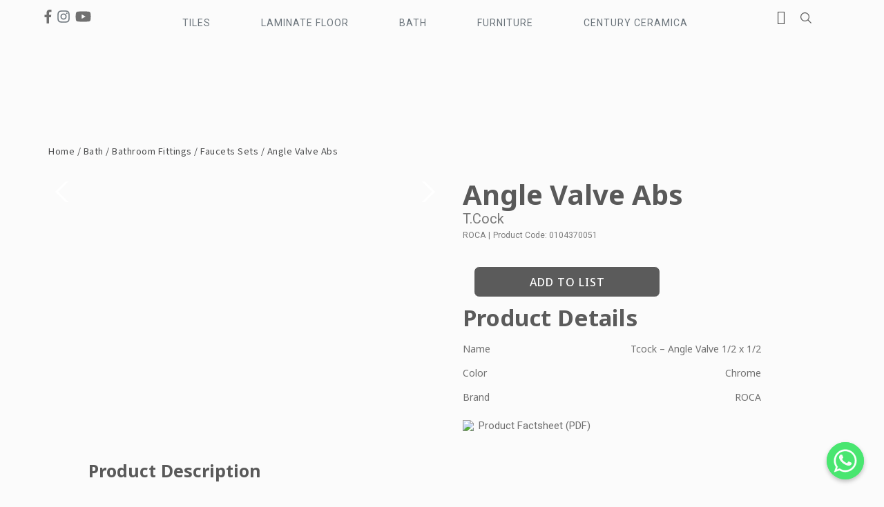

--- FILE ---
content_type: text/html; charset=UTF-8
request_url: https://sabdullahome.com/product/angle-valve-abs/
body_size: 65444
content:
<!DOCTYPE html>
<html lang="en-US">
<head>
	<meta charset="UTF-8">
	<meta name="viewport" content="width=device-width, initial-scale=1.0, viewport-fit=cover" />		<title>Angle Valve Abs &#8211; Sabdullahome</title>
<meta name='robots' content='max-image-preview:large' />
<link rel='dns-prefetch' href='//cdn.jsdelivr.net' />
<link rel='dns-prefetch' href='//cdnjs.cloudflare.com' />
<link rel='dns-prefetch' href='//fonts.googleapis.com' />
<link rel="alternate" type="application/rss+xml" title="Sabdullahome &raquo; Feed" href="https://sabdullahome.com/feed/" />
<link rel="alternate" type="application/rss+xml" title="Sabdullahome &raquo; Comments Feed" href="https://sabdullahome.com/comments/feed/" />
<link rel="alternate" type="application/rss+xml" title="Sabdullahome &raquo; Angle Valve Abs Comments Feed" href="https://sabdullahome.com/product/angle-valve-abs/feed/" />
<link rel="alternate" title="oEmbed (JSON)" type="application/json+oembed" href="https://sabdullahome.com/wp-json/oembed/1.0/embed?url=https%3A%2F%2Fsabdullahome.com%2Fproduct%2Fangle-valve-abs%2F" />
<link rel="alternate" title="oEmbed (XML)" type="text/xml+oembed" href="https://sabdullahome.com/wp-json/oembed/1.0/embed?url=https%3A%2F%2Fsabdullahome.com%2Fproduct%2Fangle-valve-abs%2F&#038;format=xml" />
<style id='wp-img-auto-sizes-contain-inline-css' type='text/css'>
img:is([sizes=auto i],[sizes^="auto," i]){contain-intrinsic-size:3000px 1500px}
/*# sourceURL=wp-img-auto-sizes-contain-inline-css */
</style>
<link rel='stylesheet' id='font-awesome-css' href='https://sabdullahome.com/wp-content/plugins/woocommerce-ajax-filters/berocket/assets/css/font-awesome.min.css?ver=6.9' type='text/css' media='all' />
<link rel='stylesheet' id='berocket_aapf_widget-style-css' href='https://sabdullahome.com/wp-content/plugins/woocommerce-ajax-filters/assets/frontend/css/fullmain.min.css?ver=1.6.1.5' type='text/css' media='all' />
<style id='wp-emoji-styles-inline-css' type='text/css'>

	img.wp-smiley, img.emoji {
		display: inline !important;
		border: none !important;
		box-shadow: none !important;
		height: 1em !important;
		width: 1em !important;
		margin: 0 0.07em !important;
		vertical-align: -0.1em !important;
		background: none !important;
		padding: 0 !important;
	}
/*# sourceURL=wp-emoji-styles-inline-css */
</style>
<link rel='stylesheet' id='wp-block-library-css' href='https://sabdullahome.com/wp-includes/css/dist/block-library/style.css?ver=6.9' type='text/css' media='all' />

<style id='classic-theme-styles-inline-css' type='text/css'>
/**
 * These rules are needed for backwards compatibility.
 * They should match the button element rules in the base theme.json file.
 */
.wp-block-button__link {
	color: #ffffff;
	background-color: #32373c;
	border-radius: 9999px; /* 100% causes an oval, but any explicit but really high value retains the pill shape. */

	/* This needs a low specificity so it won't override the rules from the button element if defined in theme.json. */
	box-shadow: none;
	text-decoration: none;

	/* The extra 2px are added to size solids the same as the outline versions.*/
	padding: calc(0.667em + 2px) calc(1.333em + 2px);

	font-size: 1.125em;
}

.wp-block-file__button {
	background: #32373c;
	color: #ffffff;
	text-decoration: none;
}

/*# sourceURL=/wp-includes/css/classic-themes.css */
</style>
<link rel='stylesheet' id='blossomthemes-toolkit-css' href='https://sabdullahome.com/wp-content/plugins/blossomthemes-toolkit/public/css/blossomthemes-toolkit-public.css?ver=2.2.2' type='text/css' media='all' />
<link rel='stylesheet' id='chaty-front-css-css' href='https://sabdullahome.com/wp-content/plugins/chaty/css/chaty-front.min.css?ver=16705780973.0.4' type='text/css' media='all' />
<link rel='stylesheet' id='contact-form-7-css' href='https://sabdullahome.com/wp-content/plugins/contact-form-7/includes/css/styles.css?ver=5.5.3' type='text/css' media='all' />
<link rel='stylesheet' id='wcgs_custom-style-css' href='https://sabdullahome.com/wp-content/plugins/gallery-slider-for-woocommerce/public/css/dynamic.css?ver=all' type='text/css' media='all' />
<style id='wcgs_custom-style-inline-css' type='text/css'>
#wpgs-gallery.woocommerce-product-gallery .gallery-navigation-carousel {
			-ms-flex-order: 2 !important;
			order: 2 !important;
		}
		#wpgs-gallery .wcgs-carousel .slick-arrow {
			font-size: 16px;
		}
		#wpgs-gallery .sp_wgs-icon-left-open.slick-arrow:before, #wpgs-gallery .sp_wgs-icon-right-open.slick-arrow:before {
			font-size: 16px;
			color: #fff;
			line-height: unset;
		
		}
		#wpgs-gallery .sp_wgs-icon-left-open.slick-arrow, #wpgs-gallery .sp_wgs-icon-right-open.slick-arrow{
			background-color: rgba(0, 0, 0, .5);
		}
		#wpgs-gallery .sp_wgs-icon-left-open.slick-arrow:hover, #wpgs-gallery .sp_wgs-icon-right-open.slick-arrow:hover {
			background-color: rgba(0, 0, 0, .85);
		}
		#wpgs-gallery .sp_wgs-icon-left-open.slick-arrow:hover::before, #wpgs-gallery .sp_wgs-icon-right-open.slick-arrow:hover::before{
            color: #fff;
		}
		#wpgs-gallery .slick-arrow-next.slick-arrow::before {
			content: "\f105";
		}
		#wpgs-gallery .slick-dots li button {
			background-color: rgba(115, 119, 121, 0.5);
		}
		#wpgs-gallery .slick-dots li.slick-active button {
			background-color: rgba(115, 119, 121, 0.8);
		}
		#wpgs-gallery .wcgs-lightbox a {
			color: #fff;
			background-color: rgba(0, 0, 0, 0.5);
			font-size: px;
		}
		#wpgs-gallery .wcgs-lightbox a:hover {
			color: #fff;
			background-color: rgba(0, 0, 0, 0.8);
		}
		#wpgs-gallery .sp_wgs_thumb_nav.slick-arrow {
			background-color: rgba(0, 0, 0, 0.5);
		}
		#wpgs-gallery .sp_wgs_thumb_nav.slick-arrow:before{
			font-size: 12px;
			color: #fff;
		}
		#wpgs-gallery .sp_wgs_thumb_nav.slick-arrow:hover {
			background-color: rgba(0, 0, 0, 0.8);
		}
		#wpgs-gallery .sp_wgs_thumb_nav.slick-arrow:hover::before{
			color: #fff;
		}
		#wpgs-gallery .gallery-navigation-carousel {
			margin-top: 6px;
		}
		#wpgs-gallery .gallery-navigation-carousel .slick-slide {
			margin: 0 3px;
		}
		#wpgs-gallery .gallery-navigation-carousel .slick-list {
			margin-left: -3px;
		}
		#wpgs-gallery[dir="rtl"] .gallery-navigation-carousel .slick-list {
			margin-left: auto;
			margin-right: -3px;
		}
		#wpgs-gallery .gallery-navigation-carousel.vertical .slick-slide {
			margin: 3px 0;
		}
		#wpgs-gallery .gallery-navigation-carousel.vertical .slick-list {
			margin: 0 0 -3px;
		}
		#wpgs-gallery .slick-slide.wcgs-thumb.slick-current.wcgs-thumb img {
			border-color: #5EABC1;
		}
		#wpgs-gallery .slick-slide.wcgs-thumb.slick-current.wcgs-thumb:hover img {
			border-color: #5EABC1;
		}
		#wpgs-gallery .slick-slide.wcgs-thumb:hover img {
			border-color: #5EABC1;
		}
		#wpgs-gallery .slick-slide.wcgs-thumb img {
			border: 1px solid #dddddd;
		}
		#wpgs-gallery {
			margin-bottom: 30px;
		}
		#wpgs-gallery .gallery-navigation-carousel.vertical .wcgs-thumb {
			padding: 0 3px;
		}
		.fancybox-caption__body {
			color: #ffffff;
			font-size: 14px;
		}
		.fancybox-bg {
			background: #1e1e1e !important;
		}
/*# sourceURL=wcgs_custom-style-inline-css */
</style>
<link rel='stylesheet' id='menu-image-css' href='https://sabdullahome.com/wp-content/plugins/menu-image/includes/css/menu-image.css?ver=3.0.5' type='text/css' media='all' />
<link rel='stylesheet' id='dashicons-css' href='https://sabdullahome.com/wp-includes/css/dashicons.css?ver=6.9' type='text/css' media='all' />
<link rel='stylesheet' id='wcva-shop-frontend-css' href='https://sabdullahome.com/wp-content/plugins/woocommerce-colororimage-variation-select/css/shop-frontend.css?ver=6.9' type='text/css' media='all' />
<link rel='stylesheet' id='photoswipe-css' href='https://sabdullahome.com/wp-content/plugins/woocommerce/assets/css/photoswipe/photoswipe.min.css?ver=5.9.0' type='text/css' media='all' />
<link rel='stylesheet' id='photoswipe-default-skin-css' href='https://sabdullahome.com/wp-content/plugins/woocommerce/assets/css/photoswipe/default-skin/default-skin.min.css?ver=5.9.0' type='text/css' media='all' />
<link rel='stylesheet' id='woocommerce-layout-css' href='https://sabdullahome.com/wp-content/plugins/woocommerce/assets/css/woocommerce-layout.css?ver=5.9.0' type='text/css' media='all' />
<link rel='stylesheet' id='woocommerce-smallscreen-css' href='https://sabdullahome.com/wp-content/plugins/woocommerce/assets/css/woocommerce-smallscreen.css?ver=5.9.0' type='text/css' media='only screen and (max-width: 768px)' />
<link rel='stylesheet' id='woocommerce-general-css' href='https://sabdullahome.com/wp-content/plugins/woocommerce/assets/css/woocommerce.css?ver=5.9.0' type='text/css' media='all' />
<style id='woocommerce-inline-inline-css' type='text/css'>
.woocommerce form .form-row .required { visibility: visible; }
/*# sourceURL=woocommerce-inline-inline-css */
</style>
<link rel='stylesheet' id='0b0d47e8d-css' href='https://sabdullahome.com/wp-content/uploads/essential-addons-elementor/734e5f942.min.css?ver=1768389324' type='text/css' media='all' />
<link rel='stylesheet' id='parent-style-css' href='https://sabdullahome.com/wp-content/themes/blossom-shop/style.css?ver=6.9' type='text/css' media='all' />
<link rel='stylesheet' id='sabdullahhomes-bootstrap-style-css' href='https://sabdullahome.com/wp-content/themes/blossom-shop/css/bootstrap.css?ver=6.9' type='text/css' media='all' />
<link rel='stylesheet' id='sabdullahhomes-fontaweson-icons-css' href='https://cdnjs.cloudflare.com/ajax/libs/font-awesome/5.10.1/css/all.min.css?ver=6.9' type='text/css' media='all' />
<link rel='stylesheet' id='sabdullahhomes-swiper-css' href='https://sabdullahome.com/wp-content/themes/blossom-shop/css/swiper.css?ver=6.9' type='text/css' media='all' />
<link rel='stylesheet' id='sabdullahhomes-owl-carousel-css' href='https://sabdullahome.com/wp-content/themes/blossom-shop/css/owl.carousel.min.css?ver=6.9' type='text/css' media='all' />
<link rel='stylesheet' id='sabdullahhomes-owl-carousel-theme-css' href='https://sabdullahome.com/wp-content/themes/blossom-shop/css/owl.theme.default.min.css?ver=6.9' type='text/css' media='all' />
<link rel='stylesheet' id='sabdullahhomes-animate-min-css' href='https://sabdullahome.com/wp-content/themes/blossom-shop/css/animate.min.css?ver=6.9' type='text/css' media='all' />
<link rel='stylesheet' id='sabdullahhomes-magnific-popup-css' href='https://sabdullahome.com/wp-content/themes/blossom-shop/css/magnific-popup.css?ver=6.9' type='text/css' media='all' />
<link rel='stylesheet' id='sabdullahhomes-pretty-checkbox-css' href='https://cdn.jsdelivr.net/npm/pretty-checkbox@3.0/dist/pretty-checkbox.min.css?ver=6.9' type='text/css' media='all' />
<link rel='stylesheet' id='sabdullahhomes-custom-style-css' href='https://sabdullahome.com/wp-content/themes/blossom-shop/css/custom.css?ver=6.9' type='text/css' media='all' />
<link rel='stylesheet' id='owl-carousel-css' href='https://sabdullahome.com/wp-content/themes/blossom-shop/css/build/owl.carousel.css?ver=2.3.4' type='text/css' media='all' />
<link rel='stylesheet' id='animate-css' href='https://sabdullahome.com/wp-content/themes/blossom-shop/css/build/animate.css?ver=3.5.2' type='text/css' media='all' />
<link rel='stylesheet' id='blossom-shop-google-fonts-css' href='https://fonts.googleapis.com/css?family=Nunito+Sans%3A200%2C200italic%2C300%2C300italic%2Cregular%2Citalic%2C600%2C600italic%2C700%2C700italic%2C800%2C800italic%2C900%2C900italic%7CCormorant%3A300%2C300italic%2Cregular%2Citalic%2C500%2C500italic%2C600%2C600italic%2C700%2C700italic%7CCormorant%3Aregular' type='text/css' media='all' />
<link rel='stylesheet' id='blossom-shop-megamenu-css' href='https://sabdullahome.com/wp-content/themes/blossom-shop/css/build/megamenu.css?ver=6.9' type='text/css' media='all' />
<link rel='stylesheet' id='sabdullah-theme-bootstrap-style-css' href='https://cdn.jsdelivr.net/npm/bootstrap@5.0.2/dist/css/bootstrap.min.css?ver=6.9' type='text/css' media='all' />
<link rel='stylesheet' id='blossom-shop-css' href='https://sabdullahome.com/wp-content/themes/blossom-shop-child/style.css?ver=6.9' type='text/css' media='all' />
<style id='blossom-shop-inline-css' type='text/css'>


    :root {
        --primary-color: #dde9ed;
		--primary-color-rgb: 221, 233, 237;
        --primary-font: Nunito Sans;
        --secondary-font: Cormorant;
        --secondary-color: #ee7f4b;
        --secondary-color-rgb: 238, 127, 75;
    }
     
    .content-newsletter .blossomthemes-email-newsletter-wrapper.bg-img:after,
    .widget_blossomthemes_email_newsletter_widget .blossomthemes-email-newsletter-wrapper:after{
        background: rgba(221, 233, 237, 0.8);
    }
    
    /*Typography*/

    body {
        font-family : Nunito Sans;
        font-size   : 20px;        
    }
    
    .header-main .site-branding .site-title, 
    .sticky-header .site-branding .site-title , 
    .header-four .header-t .site-branding .site-title, 
    .header-five .logo-holder .site-branding .site-title, .header-six .logo-holder .site-branding .site-title, 
    .header-eight .logo-holder .site-branding .site-title, 
    .header-eleven .logo-holder .site-branding .site-title {
        font-size   : 20px;
        font-family : Cormorant;
        font-weight : 400;
        font-style  : normal;
    }
    
    .site-title a, .header-main .site-branding .site-title a, 
    .sticky-header .site-branding .site-title a, 
    .header-four .header-t .site-branding .site-title a, 
    .header-five .logo-holder .site-branding .site-title a, 
    .header-six .logo-holder .site-branding .site-title a, 
    .header-eight .logo-holder .site-branding .site-title a, 
    .header-eleven .logo-holder .site-branding .site-title a {
        color: #000000;
    }

    button, input, select, optgroup, textarea, blockquote p + span, 
    .site-banner .banner-caption .meta-wrap > span.byline a, 
    .top-service-section .rtc-itw-inner-holder .widget-title, 
    section.prod-deal-section .title-wrap .section-title, 
    section.about-section .widget .widget-title, 
    section.about-section.style-two .widget .text-holder p, 
    section.cta-section.style-three .widget_blossomtheme_companion_cta_widget .blossomtheme-cta-container .widget-title, 
    .woocommerce-checkout #primary .woocommerce-checkout #order_review_heading, 
    .woocommerce-checkout #primary .woocommerce-checkout .col2-set .col-1 .woocommerce-billing-fields h3, 
    .cat-tab-section .header-wrap .section-title {
        font-family : Nunito Sans;
    }

    q, blockquote, .section-title, section[class*="-section"] .widget-title, 
    .yith-wcqv-main .product .summary .product_title, .widget_bttk_author_bio .title-holder, 
    .widget_bttk_popular_post ul li .entry-header .entry-title, .widget_bttk_pro_recent_post ul li .entry-header .entry-title, 
    .blossomthemes-email-newsletter-wrapper .text-holder h3, 
    .widget_bttk_posts_category_slider_widget .carousel-title .title, 
    .additional-post .section-grid article .entry-title, 
    .site-banner .banner-caption .banner-title, 
    .site-banner .banner-caption .meta-wrap > span.byline, 
    section.about-section .widget .text-holder p, 
    section.about-section.style-two .widget .widget-title, 
    section.cta-section .widget_blossomtheme_companion_cta_widget .blossomtheme-cta-container .widget-title, 
    .blog-section .section-grid .entry-title, 
    .instagram-section .profile-link, 
    section.newsletter-section .newsletter-inner-wrapper .text-holder h3, 
    .recent-prod-section.style-three .recent-prod-feature .product-title-wrap .rp-title, .recent-prod-section.style-four .recent-prod-feature .product-title-wrap .rp-title, .recent-prod-section.style-five .recent-prod-feature .product-title-wrap .rp-title, .recent-prod-section.style-six .recent-prod-feature .product-title-wrap .rp-title, 
    .popular-prod-section.style-three .popular-prod-feature .product-title-wrap .pp-title, .popular-prod-section.style-four .popular-prod-feature .product-title-wrap .pp-title, .popular-prod-section.style-five .popular-prod-feature .product-title-wrap .pp-title, .popular-prod-section.style-six .popular-prod-feature .product-title-wrap .pp-title, 
    .classic-layout .site-main article .entry-title, 
    .grid-layout .site-main article .entry-title, 
    .list-layout .site-main article .entry-title, .page .site-content > .page-header .page-title, 
    .page-template-about section.intro-about-section .widget-title, 
    .page-template-contact .site-main .widget .widget-title, 
    .error404 .site-content > .page-header .page-title, 
    .single .site-content > .page-header .entry-title, 
    .woocommerce-page .site-content > .page-header .page-title, 
    .single-product .site-main div.product div.summary .product_title, 
    .single-product .site-main .related > h2, 
    section[class*="-cat-section"].style-three .cat-feature .product-title-wrap .pp-title, 
    section[class*="-cat-section"].style-four .cat-feature .product-title-wrap .pp-title, 
    section[class*="-cat-section"].style-five .cat-feature .product-title-wrap .pp-title, 
    section[class*="-cat-section"].style-six .cat-feature .product-title-wrap .pp-title {
        font-family : Cormorant;
    }

    .widget_blossomthemes_stat_counter_widget .blossomthemes-sc-holder .icon-holder, 
    .widget_bttk_posts_category_slider_widget .carousel-title .cat-links a:hover, 
    .widget_bttk_posts_category_slider_widget .carousel-title .title a:hover, 
    .header-six .header-t a:hover, 
    .header-eight .header-t a:hover, .header-ten .header-t a:hover, 
    .header-six .secondary-menu ul li:hover > a, .header-six .secondary-menu ul li.current-menu-item > a, .header-six .secondary-menu ul li.current_page_item > a, .header-six .secondary-menu ul li.current-menu-ancestor > a, .header-six .secondary-menu ul li.current_page_ancestor > a, .header-eight .secondary-menu ul li:hover > a, .header-eight .secondary-menu ul li.current-menu-item > a, .header-eight .secondary-menu ul li.current_page_item > a, .header-eight .secondary-menu ul li.current-menu-ancestor > a, .header-eight .secondary-menu ul li.current_page_ancestor > a, 
    .header-nine .main-navigation ul li:hover > a, .header-nine .main-navigation ul li.current-menu-item > a, .header-nine .main-navigation ul li.current_page_item > a, .header-nine .main-navigation ul li.current-menu-ancestor > a, .header-nine .main-navigation ul li.current_page_ancestor > a, 
    .header-ten .secondary-menu ul li:hover > a, .header-ten .secondary-menu ul li.current-menu-item > a, .header-ten .secondary-menu ul li.current_page_item > a, .header-ten .secondary-menu ul li.current-menu-ancestor > a, .header-ten .secondary-menu ul li.current_page_ancestor > a, .site-banner .banner-caption .banner-title a:hover, 
    .site-banner.banner-three .banner-caption .banner-title a:hover, 
    .blog .site-banner .banner-caption:not(.centered) .banner-title a:hover,
    .entry-content a:hover,
    .entry-summary a:hover,
    .page-content a:hover,
    .comment-content a:hover,
    .widget .textwidget a:hover  {
        color: #dde9ed;
    }

    button:hover,
    input[type="button"]:hover,
    input[type="reset"]:hover,
    input[type="submit"]:hover, 
    .edit-link .post-edit-link, 
    .item .recent-prod-image .product_type_external:hover,
    .item .recent-prod-image .product_type_simple:hover,
    .item .recent-prod-image .product_type_grouped:hover,
    .item .recent-prod-image .product_type_variable:hover,
    .item .popular-prod-image .product_type_external:hover,
    .item .popular-prod-image .product_type_simple:hover,
    .item .popular-prod-image .product_type_grouped:hover,
    .item .popular-prod-image .product_type_variable:hover, 
    .widget_bttk_contact_social_links .social-networks li a, 
    .widget_bttk_author_bio .readmore, 
    .widget_bttk_author_bio .author-socicons li a:hover, 
    .widget_bttk_social_links ul li a:hover, 
    .widget_bttk_image_text_widget ul li:hover .btn-readmore, 
    .widget_bttk_author_bio .readmore, 
    .widget_bttk_author_bio .author-socicons li a:hover, 
    .bttk-team-inner-holder ul.social-profile li a:hover, 
    .widget_bttk_icon_text_widget .rtc-itw-inner-holder .text-holder .btn-readmore:hover, 
    .widget_blossomtheme_featured_page_widget .text-holder .btn-readmore:hover, 
    .widget_blossomtheme_companion_cta_widget .blossomtheme-cta-container .btn-cta, 
    .widget_blossomtheme_companion_cta_widget .blossomtheme-cta-container .btn-cta + .btn-cta:hover, 
    .sticky-t-bar .sticky-bar-content, 
    .header-main .right span.count, 
    .header-main .right .cart-block .widget_shopping_cart .buttons a, 
    .header-main .right .cart-block .widget_shopping_cart .buttons a.checkout:hover, 
    .main-navigation ul ul li:hover > a, 
    .main-navigation ul ul li.current-menu-item > a, 
    .main-navigation ul ul li.current_page_item > a, 
    .main-navigation ul ul li.current-menu-ancestor > a, 
    .main-navigation ul ul li.current_page_ancestor > a, #load-posts a, 
    .posts-navigation .nav-links a, 
    .site-banner .banner-caption .blossomthemes-email-newsletter-wrapper input[type="submit"], 
    .site-banner .owl-dots .owl-dot:hover span, .site-banner .owl-dots .owl-dot.active span, 
    .featured-section .section-block:not(:first-child) .block-title a:hover, 
    .featured-section.style-three .section-block:hover .btn-readmore:hover, 
    section.prod-deal-section .button-wrap .bttn:hover, section.about-section.style-two, 
    .testimonial-section .owl-stage-outer, section.cta-section.style-one .widget_blossomtheme_companion_cta_widget .blossomtheme-cta-container .btn-cta + .btn-cta, section.cta-section.style-one .widget_blossomtheme_companion_cta_widget .blossomtheme-cta-container .btn-cta:hover, .blog-section .button-wrap .bttn:hover, 
    .popular-prod-section .button-wrap .btn-readmore:hover, 
    .single .site-main article .article-meta .social-list li a:hover, 
    .single .site-main article .entry-footer .cat-tags a:hover, 
    .woocommerce-page .widget_shopping_cart .buttons .button, 
    .woocommerce-page .widget_shopping_cart .buttons .button + .button:hover, 
    .woocommerce-page .widget_shopping_cart .buttons .button + .button:focus, 
    .woocommerce-page .widget_price_filter .ui-slider .ui-slider-range, 
    .woocommerce-page .widget_price_filter .price_slider_amount .button, 
    .tagcloud a:hover, .woocommerce-page .site-content ul.products li.product .product_type_external, .woocommerce-page .site-content ul.products li.product .product_type_simple, .woocommerce-page .site-content ul.products li.product .product_type_grouped, .woocommerce-page .site-content ul.products li.product .product_type_variable, 
    .item .recent-prod-image .product_type_external:hover, .item .recent-prod-image .product_type_simple:hover, .item .recent-prod-image .product_type_grouped:hover, .item .recent-prod-image .product_type_variable:hover, .item .popular-prod-image .product_type_external:hover, .item .popular-prod-image .product_type_simple:hover, .item .popular-prod-image .product_type_grouped:hover, .item .popular-prod-image .product_type_variable:hover, .item .cat-image .product_type_external:hover, .item .cat-image .product_type_simple:hover, .item .cat-image .product_type_grouped:hover, .item .cat-image .product_type_variable:hover, 
    section[class*="-cat-section"] .button-wrap .btn-readmore:hover, 
    .item .product-image .product_type_external:hover, .item .product-image .product_type_simple:hover, .item .product-image .product_type_grouped:hover, .item .product-image .product_type_variable:hover {
        background: #dde9ed;
    }

    .item .popular-prod-image .yith-wcwl-add-button .add_to_wishlist:hover, 
    .item .recent-prod-image .yith-wcqv-button:hover,
    .item .popular-prod-image .yith-wcqv-button:hover, 
    .item .recent-prod-image .compare-button a:hover,
    .item .popular-prod-image .compare-button a:hover, 
    .error404 .error-404 .search-form .search-submit:hover, 
    .woocommerce-page .site-content ul.products li.product .yith-wcwl-add-button .add_to_wishlist:hover, 
    .woocommerce-page .site-content ul.products li.product .yith-wcqv-button:hover, 
    .woocommerce-page .site-content ul.products li.product .compare.button:hover, 
    .single-product .site-main div.product div.summary .yith-wcwl-add-button .add_to_wishlist:hover, 
    .single-product .site-main div.product div.summary a.compare:hover, 
    .item .recent-prod-image .yith-wcwl-add-button .add_to_wishlist:hover, 
    .item .popular-prod-image .yith-wcwl-add-button .add_to_wishlist:hover, 
    .item .recent-prod-image .compare-button:hover a:hover, .item .recent-prod-image .compare-button:focus-within a:hover, .item .popular-prod-image .compare-button:hover a:hover, .item .popular-prod-image .compare-button:focus-within a:hover, .item .cat-image .compare-button:hover a:hover, .item .cat-image .compare-button:focus-within a:hover, 
    .item .recent-prod-image .yith-wcwl-add-button .add_to_wishlist:hover, .item .recent-prod-image .yith-wcwl-add-button .add_to_wishlist:focus-within, .item .popular-prod-image .yith-wcwl-add-button .add_to_wishlist:hover, .item .popular-prod-image .yith-wcwl-add-button .add_to_wishlist:focus-within, .item .cat-image .yith-wcwl-add-button .add_to_wishlist:hover, .item .cat-image .yith-wcwl-add-button .add_to_wishlist:focus-within, 
    .item .recent-prod-image .yith-wcqv-button:hover, .item .recent-prod-image .yith-wcqv-button:focus-within, .item .popular-prod-image .yith-wcqv-button:hover, .item .popular-prod-image .yith-wcqv-button:focus-within, .item .cat-image .yith-wcqv-button:hover, .item .cat-image .yith-wcqv-button:focus-within, 
    .item .product-image .compare-button:hover a:hover, .item .product-image .compare-button:focus-within a:hover, 
    .item .product-image .yith-wcwl-add-button .add_to_wishlist:hover, .item .product-image .yith-wcwl-add-button .add_to_wishlist:focus-within, .item .product-image .yith-wcqv-button:hover, .item .product-image .yith-wcqv-button:focus-within {
        background-color: #dde9ed;
    }

    .widget_bttk_author_bio .author-socicons li a:hover, 
    .widget_bttk_social_links ul li a, 
    .blossomthemes-email-newsletter-wrapper .img-holder, 
    .widget_bttk_author_bio .author-socicons li a, 
    .bttk-team-inner-holder ul.social-profile li a:hover, .pagination .page-numbers, 
    .author-section .author-content-wrap .social-list li a svg, 
    .site-banner .banner-caption .blossomthemes-email-newsletter-wrapper input[type="submit"], 
    .featured-section.style-three .section-block:hover .btn-readmore:hover, 
    .single .site-main article .article-meta .social-list li a, 
    .single .site-main article .entry-footer .cat-tags a, 
    .woocommerce-page .site-content .woocommerce-pagination a, .woocommerce-page .site-content .woocommerce-pagination span, 
    .single-product .site-main div.product div.summary .yith-wcwl-add-button .add_to_wishlist, 
    .single-product .site-main div.product div.summary a.compare, 
    .tagcloud a:hover {
        border-color: #dde9ed;
    }

    section.about-section {
        background: rgba(221, 233, 237, 0.35);
    }

    section.client-section {
        background: rgba(221, 233, 237, 0.3);
    }

    blockquote::before {
        background-image: url( 'data:image/svg+xml; utf-8, <svg xmlns="http://www.w3.org/2000/svg" viewBox="0 0 100 100"><path fill="%23dde9ed" d="M75.6,40.5a20,20,0,1,1-20.1,20,39.989,39.989,0,0,1,40-40A39.31,39.31,0,0,0,75.6,40.5Zm-30.1,20a20,20,0,0,1-40,0h0a39.989,39.989,0,0,1,40-40,39.31,39.31,0,0,0-19.9,20A19.973,19.973,0,0,1,45.5,60.5Z"></path></svg>' );
    }

    a, .dropcap, 
    .yith-wcqv-main .product .summary .product_meta > span a:hover, 
    .woocommerce-error a,
    .woocommerce-info a,
    .woocommerce-message a, 
    .widget_calendar table tbody td a, 
    .header-main .right .cart-block .widget_shopping_cart .cart_list li a:hover, 
    .header-eleven .header-main .right > div .user-block-popup a:hover, 
    .site-banner.banner-six .banner-caption .banner-title a:hover, 
    .site-banner.banner-six .banner-caption .cat-links a:hover, 
    .page-template-contact .site-main .widget_bttk_contact_social_links ul.contact-list li svg, 
    .error404 .error-404 .error-num, 
    .single-product .site-main div.product div.summary .product_meta > span a:hover, 
    .single-product .site-main div.product #reviews #respond .comment-reply-title a:hover, 
    .woocommerce-checkout #primary .woocommerce-info a, 
    .woocommerce-checkout #primary .woocommerce-checkout .woocommerce-checkout-review-order #payment .payment_methods li label .about_paypal:hover, 
    .woocommerce-checkout #primary .woocommerce-checkout .woocommerce-checkout-review-order #payment .place-order a, 
    .woocommerce-order-received .entry-content .woocommerce-order-details .shop_table tr td a:hover, 
    .woocommerce-account .woocommerce-MyAccount-content a, 
    .woocommerce-account .lost_password a:hover, 
    .cat-tab-section .tab-btn-wrap .tab-btn:hover, .cat-tab-section .tab-btn-wrap .tab-btn.active, 
    .item h3 a:hover, .entry-title a:hover, .widget ul li a:hover, 
    .breadcrumb a:hover, .breadcrumb .current,
    .breadcrumb a:hover, .breadcrumb .current, 
    .mega-sub-menu li.mega-menu-item-type-widget li a:hover, 
    .widget_maxmegamenu #mega-menu-wrap-primary #mega-menu-primary > li.mega-menu-item > a.mega-menu-link:hover, 
    .widget_maxmegamenu #mega-menu-wrap-primary #mega-menu-primary > li.mega-menu-item.mega-toggle-on > a.mega-menu-link, 
    .widget_maxmegamenu #mega-menu-wrap-primary #mega-menu-primary > li.mega-menu-item.mega-current-menu-item > a.mega-menu-link, 
    .widget_maxmegamenu #mega-menu-wrap-primary #mega-menu-primary > li.mega-menu-item.mega-current-menu-ancestor > a.mega-menu-link, 
    .widget_maxmegamenu #mega-menu-wrap-primary #mega-menu-primary > li.mega-menu-item.mega-current-page-ancestor > a.mega-menu-link, 
    #mega-menu-wrap-primary #mega-menu-primary > li.mega-menu-flyout ul.mega-sub-menu li.mega-menu-item a.mega-menu-link:focus, 
    .sticky-t-bar .sticky-bar-content .blossomthemes-email-newsletter-wrapper form input[type=submit]:hover, .sticky-t-bar .sticky-bar-content .blossomthemes-email-newsletter-wrapper form input[type=submit]:active, .sticky-t-bar .sticky-bar-content .blossomthemes-email-newsletter-wrapper form input[type=submit]:focus {
        color: #ee7f4b;
    }

    .edit-link .post-edit-link:hover,  
    .yith-wcqv-main .product .summary table.woocommerce-grouped-product-list tbody tr td .button:hover, 
    .yith-wcqv-main .product .summary .single_add_to_cart_button:hover, 
    .widget_calendar table tbody td#today, 
    .widget_bttk_custom_categories ul li a:hover .post-count, 
    .widget_blossomtheme_companion_cta_widget .blossomtheme-cta-container .btn-cta:hover, 
    .widget_blossomtheme_companion_cta_widget .blossomtheme-cta-container .btn-cta + .btn-cta, 
    .header-main .right .cart-block .widget_shopping_cart .buttons a:hover, 
    .header-main .right .cart-block .widget_shopping_cart .buttons a.checkout, 
    .pagination .page-numbers.current,
    .pagination .page-numbers:not(.dots):hover, 
    #load-posts a:not(.loading):hover, #load-posts a.disabled, 
    #load-posts a .loading:hover, 
    .posts-navigation .nav-links a:hover, 
    .author-section .author-content-wrap .social-list li a:hover svg, 
    .site-banner .banner-caption .blossomthemes-email-newsletter-wrapper input[type="submit"]:hover, 
    .site-banner.banner-six .banner-caption .btn-readmore:hover, 
    .woocommerce-page .widget_shopping_cart .buttons .button:hover, 
    .woocommerce-page .widget_shopping_cart .buttons .button:focus, 
    .woocommerce-page .widget_shopping_cart .buttons .button + .button, 
    .woocommerce-page .widget_price_filter .price_slider_amount .button:hover, 
    .woocommerce-page .widget_price_filter .price_slider_amount .button:focus, 
    .single-product .site-main div.product div.summary table.woocommerce-grouped-product-list tbody tr td .button:hover, 
    .single-product .site-main div.product div.summary .single_add_to_cart_button:hover, 
    .single-product .site-main div.product .woocommerce-tabs ul.tabs li a:after, 
    .single-product .site-main div.product #reviews #respond .comment-form p.form-submit input[type="submit"]:hover, 
    .woocommerce-cart .site-main .woocommerce .woocommerce-cart-form table.shop_table tbody td.actions > .button:hover, 
    .woocommerce-cart .site-main .woocommerce .cart-collaterals .cart_totals .checkout-button, 
    .woocommerce-checkout #primary .checkout_coupon p.form-row .button:hover, 
    .woocommerce-checkout #primary .woocommerce-checkout .woocommerce-checkout-review-order #payment .payment_methods li input[type="radio"]:checked + label::before, 
    .woocommerce-checkout #primary .woocommerce-checkout .woocommerce-checkout-review-order #payment .place-order .button, 
    .woocommerce-order-received .entry-content .woocommerce-order-details .shop_table thead tr, 
    .woocommerce-wishlist #content table.wishlist_table.shop_table tbody td.product-add-to-cart .button:hover, 
    .woocommerce-account .woocommerce-MyAccount-navigation ul li a:hover, 
    .woocommerce-account .woocommerce-MyAccount-navigation ul li.is-active a, 
    .featured-section.style-one .section-block .block-content .block-title a:hover, 
    .main-navigation ul li a .menu-description, 
    .woocommerce-page .site-content ul.products li.product .product_type_external:hover,
    .woocommerce-page .site-content ul.products li.product .product_type_simple:hover,
    .woocommerce-page .site-content ul.products li.product .product_type_grouped:hover,
    .woocommerce-page .site-content ul.products li.product .product_type_variable:hover, 
    .cat-tab-section .tab-btn-wrap .tab-btn::after,
    .cat-tab-section .tab-btn-wrap .tab-btn::after, 
    #mega-menu-wrap-primary #mega-menu-primary > li.mega-menu-item > a.mega-menu-link::before, 
    #mega-menu-wrap-primary #mega-menu-primary > li.mega-menu-flyout ul.mega-sub-menu li.mega-menu-item a.mega-menu-link:hover, 
    #mega-menu-wrap-primary #mega-menu-primary > li.mega-menu-flyout ul.mega-sub-menu li.mega-menu-item a.mega-menu-link:focus
    {
        background: #ee7f4b;
    }

    .woocommerce #respond input#submit:hover,
    .woocommerce a.button:hover,
    .woocommerce button.button:hover,
    .woocommerce input.button:hover, 
    .mCSB_scrollTools .mCSB_dragger .mCSB_dragger_bar, 
    .mCSB_scrollTools .mCSB_dragger:hover .mCSB_dragger_bar, 
    .mCSB_scrollTools .mCSB_dragger:active .mCSB_dragger_bar, 
    .mCSB_scrollTools .mCSB_dragger.mCSB_dragger_onDrag .mCSB_dragger_bar, 
    .woocommerce-page .site-content .woocommerce-pagination .current,
    .woocommerce-page .site-content .woocommerce-pagination a:hover,
    .woocommerce-page .site-content .woocommerce-pagination a:focus, 
    .woocommerce-cart .site-main .woocommerce .woocommerce-cart-form table.shop_table tbody td.actions .coupon .button:hover, 
    .woocommerce-wishlist #content table.wishlist_table.shop_table tbody td a.yith-wcqv-button:hover {
        background-color: #ee7f4b;
    }

    .pagination .page-numbers.current,
    .pagination .page-numbers:not(.dots):hover, 
    .author-section .author-content-wrap .social-list li a:hover svg, 
    .site-banner .banner-caption .blossomthemes-email-newsletter-wrapper input[type="submit"]:hover, 
    .site-banner.banner-six .banner-caption .btn-readmore:hover, 
    .woocommerce-page .site-content .woocommerce-pagination .current,
    .woocommerce-page .site-content .woocommerce-pagination a:hover,
    .woocommerce-page .site-content .woocommerce-pagination a:focus, 
    .woocommerce-checkout #primary .woocommerce-checkout .woocommerce-checkout-review-order #payment .payment_methods li input[type="radio"]:checked + label::before {
        border-color: #ee7f4b;
    }

    .main-navigation ul li a .menu-description::after {
        border-top-color: #ee7f4b;
    }

    .cat-tab-section .tab-content-wrap {
        border-top-color: rgba(238, 127, 75, 0.2);
    }

    @media screen and (max-width: 1024px) {
        .main-navigation .close:hover {
            background: #dde9ed;
        }
    }
/*# sourceURL=blossom-shop-inline-css */
</style>
<link rel='stylesheet' id='elementor-icons-css' href='https://sabdullahome.com/wp-content/plugins/elementor/assets/lib/eicons/css/elementor-icons.css?ver=5.13.0' type='text/css' media='all' />
<style id='elementor-icons-inline-css' type='text/css'>

		.elementor-add-new-section .elementor-add-templately-promo-button{
            background-color: #5d4fff;
            background-image: url(https://sabdullahome.com/wp-content/plugins/essential-addons-for-elementor-lite/assets/admin/images/templately/logo-icon.svg);
            background-repeat: no-repeat;
            background-position: center center;
            margin-left: 5px;
            position: relative;
            bottom: 5px;
        }
/*# sourceURL=elementor-icons-inline-css */
</style>
<link rel='stylesheet' id='elementor-frontend-css' href='https://sabdullahome.com/wp-content/plugins/elementor/assets/css/frontend.css?ver=3.4.8' type='text/css' media='all' />
<style id='elementor-frontend-inline-css' type='text/css'>
@font-face{font-family:eicons;src:url(https://sabdullahome.com/wp-content/plugins/elementor/assets/lib/eicons/fonts/eicons.eot?5.10.0);src:url(https://sabdullahome.com/wp-content/plugins/elementor/assets/lib/eicons/fonts/eicons.eot?5.10.0#iefix) format("embedded-opentype"),url(https://sabdullahome.com/wp-content/plugins/elementor/assets/lib/eicons/fonts/eicons.woff2?5.10.0) format("woff2"),url(https://sabdullahome.com/wp-content/plugins/elementor/assets/lib/eicons/fonts/eicons.woff?5.10.0) format("woff"),url(https://sabdullahome.com/wp-content/plugins/elementor/assets/lib/eicons/fonts/eicons.ttf?5.10.0) format("truetype"),url(https://sabdullahome.com/wp-content/plugins/elementor/assets/lib/eicons/fonts/eicons.svg?5.10.0#eicon) format("svg");font-weight:400;font-style:normal}
/*# sourceURL=elementor-frontend-inline-css */
</style>
<link rel='stylesheet' id='elementor-post-9-css' href='https://sabdullahome.com/wp-content/uploads/elementor/css/post-9.css?ver=1715584891' type='text/css' media='all' />
<link rel='stylesheet' id='elementor-pro-css' href='https://sabdullahome.com/wp-content/plugins/elementor-pro/assets/css/frontend.css?ver=3.0.10' type='text/css' media='all' />
<link rel='stylesheet' id='elementor-global-css' href='https://sabdullahome.com/wp-content/uploads/elementor/css/global.css?ver=1715599355' type='text/css' media='all' />
<link rel='stylesheet' id='elementor-post-336-css' href='https://sabdullahome.com/wp-content/uploads/elementor/css/post-336.css?ver=1715584891' type='text/css' media='all' />
<link rel='stylesheet' id='elementor-post-263-css' href='https://sabdullahome.com/wp-content/uploads/elementor/css/post-263.css?ver=1731999824' type='text/css' media='all' />
<link rel='stylesheet' id='elementor-post-585-css' href='https://sabdullahome.com/wp-content/uploads/elementor/css/post-585.css?ver=1715584891' type='text/css' media='all' />
<link rel='stylesheet' id='sp_wcgs-fontello-fontende-icons-css' href='https://sabdullahome.com/wp-content/plugins/gallery-slider-for-woocommerce/public/css/fontello.min.css?ver=1.1.14' type='text/css' media='all' />
<link rel='stylesheet' id='wcgs-slick-css-css' href='https://sabdullahome.com/wp-content/plugins/gallery-slider-for-woocommerce/public/css/slick.min.css?ver=1.1.14' type='text/css' media='all' />
<link rel='stylesheet' id='wcgs-fancybox-css' href='https://sabdullahome.com/wp-content/plugins/gallery-slider-for-woocommerce/public/css/jquery.fancybox.min.css?ver=1.1.14' type='text/css' media='all' />
<link rel='stylesheet' id='woo-gallery-slider-css' href='https://sabdullahome.com/wp-content/plugins/gallery-slider-for-woocommerce/public/css/woo-gallery-slider-public.css?ver=1.1.14' type='text/css' media='all' />
<link rel='stylesheet' id='google-fonts-1-css' href='https://fonts.googleapis.com/css?family=Roboto%3A100%2C100italic%2C200%2C200italic%2C300%2C300italic%2C400%2C400italic%2C500%2C500italic%2C600%2C600italic%2C700%2C700italic%2C800%2C800italic%2C900%2C900italic%7CRoboto+Slab%3A100%2C100italic%2C200%2C200italic%2C300%2C300italic%2C400%2C400italic%2C500%2C500italic%2C600%2C600italic%2C700%2C700italic%2C800%2C800italic%2C900%2C900italic%7CNoto+Sans%3A100%2C100italic%2C200%2C200italic%2C300%2C300italic%2C400%2C400italic%2C500%2C500italic%2C600%2C600italic%2C700%2C700italic%2C800%2C800italic%2C900%2C900italic%7CNoto+Sans+JP%3A100%2C100italic%2C200%2C200italic%2C300%2C300italic%2C400%2C400italic%2C500%2C500italic%2C600%2C600italic%2C700%2C700italic%2C800%2C800italic%2C900%2C900italic%7CNoto+Sans+KR%3A100%2C100italic%2C200%2C200italic%2C300%2C300italic%2C400%2C400italic%2C500%2C500italic%2C600%2C600italic%2C700%2C700italic%2C800%2C800italic%2C900%2C900italic%7COpen+Sans%3A100%2C100italic%2C200%2C200italic%2C300%2C300italic%2C400%2C400italic%2C500%2C500italic%2C600%2C600italic%2C700%2C700italic%2C800%2C800italic%2C900%2C900italic&#038;display=auto&#038;ver=6.9' type='text/css' media='all' />
<link rel='stylesheet' id='elementor-icons-shared-0-css' href='https://sabdullahome.com/wp-content/plugins/elementor/assets/lib/font-awesome/css/fontawesome.css?ver=5.15.3' type='text/css' media='all' />
<link rel='stylesheet' id='elementor-icons-fa-solid-css' href='https://sabdullahome.com/wp-content/plugins/elementor/assets/lib/font-awesome/css/solid.css?ver=5.15.3' type='text/css' media='all' />
<script type="text/javascript" src="https://sabdullahome.com/wp-includes/js/jquery/jquery.js?ver=3.7.1" id="jquery-core-js"></script>
<script type="text/javascript" src="https://sabdullahome.com/wp-includes/js/jquery/jquery-migrate.js?ver=3.4.1" id="jquery-migrate-js"></script>
<script type="text/javascript" id="chaty-front-end-js-extra">
/* <![CDATA[ */
var chaty_settings = {"ajax_url":"https://sabdullahome.com/wp-admin/admin-ajax.php","analytics":"0","chaty_widgets":[{"id":0,"identifier":0,"settings":{"show_close_button":1,"position":"right","custom_position":1,"bottom_spacing":"25","side_spacing":"25","icon_view":"vertical","default_state":"click","cta_text":"","cta_text_color":"#333333","cta_bg_color":"#ffffff","show_cta":"all_time","is_pending_mesg_enabled":"off","pending_mesg_count":"1","pending_mesg_count_color":"#ffffff","pending_mesg_count_bgcolor":"#dd0000","widget_icon":"chat-base","widget_icon_url":"","font_family":"-apple-system,BlinkMacSystemFont,Segoe UI,Roboto,Oxygen-Sans,Ubuntu,Cantarell,Helvetica Neue,sans-serif","widget_size":"54","custom_widget_size":"54","is_google_analytics_enabled":0,"close_text":"Hide","widget_color":"#A886CD","widget_rgb_color":"168,134,205","has_custom_css":0,"custom_css":"","widget_token":"1cd785c0fe","widget_index":"","attention_effect":""},"triggers":{"has_time_delay":1,"time_delay":"0","exit_intent":0,"has_display_after_page_scroll":0,"display_after_page_scroll":"0","auto_hide_widget":0,"hide_after":0,"show_on_pages_rules":[],"time_diff":0,"has_date_scheduling_rules":0,"date_scheduling_rules":{"start_date_time":"","end_date_time":""},"date_scheduling_rules_timezone":0,"day_hours_scheduling_rules_timezone":0,"has_day_hours_scheduling_rules":[],"day_hours_scheduling_rules":[],"day_time_diff":0,"show_on_direct_visit":0,"show_on_referrer_social_network":0,"show_on_referrer_search_engines":0,"show_on_referrer_google_ads":0,"show_on_referrer_urls":[],"has_show_on_specific_referrer_urls":0,"has_traffic_source":0,"has_countries":0,"countries":[],"has_target_rules":0},"channels":[{"channel":"Whatsapp","value":"923312188825","hover_text":"WhatsApp","svg_icon":"\u003Csvg width=\"39\" height=\"39\" viewBox=\"0 0 39 39\" fill=\"none\" xmlns=\"http://www.w3.org/2000/svg\"\u003E\u003Ccircle class=\"color-element\" cx=\"19.4395\" cy=\"19.4395\" r=\"19.4395\" fill=\"#49E670\"/\u003E\u003Cpath d=\"M12.9821 10.1115C12.7029 10.7767 11.5862 11.442 10.7486 11.575C10.1902 11.7081 9.35269 11.8411 6.84003 10.7767C3.48981 9.44628 1.39593 6.25317 1.25634 6.12012C1.11674 5.85403 2.13001e-06 4.39053 2.13001e-06 2.92702C2.13001e-06 1.46351 0.83755 0.665231 1.11673 0.399139C1.39592 0.133046 1.8147 1.01506e-06 2.23348 1.01506e-06C2.37307 1.01506e-06 2.51267 1.01506e-06 2.65226 1.01506e-06C2.93144 1.01506e-06 3.21063 -2.02219e-06 3.35022 0.532183C3.62941 1.19741 4.32736 2.66092 4.32736 2.79397C4.46696 2.92702 4.46696 3.19311 4.32736 3.32616C4.18777 3.59225 4.18777 3.59224 3.90858 3.85834C3.76899 3.99138 3.6294 4.12443 3.48981 4.39052C3.35022 4.52357 3.21063 4.78966 3.35022 5.05576C3.48981 5.32185 4.18777 6.38622 5.16491 7.18449C6.42125 8.24886 7.39839 8.51496 7.81717 8.78105C8.09636 8.91409 8.37554 8.9141 8.65472 8.648C8.93391 8.38191 9.21309 7.98277 9.49228 7.58363C9.77146 7.31754 10.0507 7.1845 10.3298 7.31754C10.609 7.45059 12.2841 8.11582 12.5633 8.38191C12.8425 8.51496 13.1217 8.648 13.1217 8.78105C13.1217 8.78105 13.1217 9.44628 12.9821 10.1115Z\" transform=\"translate(12.9597 12.9597)\" fill=\"#FAFAFA\"/\u003E\u003Cpath d=\"M0.196998 23.295L0.131434 23.4862L0.323216 23.4223L5.52771 21.6875C7.4273 22.8471 9.47325 23.4274 11.6637 23.4274C18.134 23.4274 23.4274 18.134 23.4274 11.6637C23.4274 5.19344 18.134 -0.1 11.6637 -0.1C5.19344 -0.1 -0.1 5.19344 -0.1 11.6637C-0.1 13.9996 0.624492 16.3352 1.93021 18.2398L0.196998 23.295ZM5.87658 19.8847L5.84025 19.8665L5.80154 19.8788L2.78138 20.8398L3.73978 17.9646L3.75932 17.906L3.71562 17.8623L3.43104 17.5777C2.27704 15.8437 1.55796 13.8245 1.55796 11.6637C1.55796 6.03288 6.03288 1.55796 11.6637 1.55796C17.2945 1.55796 21.7695 6.03288 21.7695 11.6637C21.7695 17.2945 17.2945 21.7695 11.6637 21.7695C9.64222 21.7695 7.76778 21.1921 6.18227 20.039L6.17557 20.0342L6.16817 20.0305L5.87658 19.8847Z\" transform=\"translate(7.7758 7.77582)\" fill=\"white\" stroke=\"white\" stroke-width=\"0.2\"/\u003E\u003C/svg\u003E","is_desktop":1,"is_mobile":1,"icon_color":"#49E670","icon_rgb_color":"73,230,112","channel_type":"Whatsapp","custom_image_url":"","order":"","pre_set_message":"","is_use_web_version":"1","is_open_new_tab":"1","is_default_open":"0","has_welcome_message":"0","chat_welcome_message":"\u003Cp\u003EHow can I help you? :)\u003C/p\u003E","qr_code_image_url":"","mail_subject":"","channel_account_type":"personal","contact_form_settings":[],"contact_fields":[],"url":"https://web.whatsapp.com/send?phone=923312188825","mobile_target":"","desktop_target":"_blank","target":"_blank","is_agent":0,"agent_data":[],"header_text":"","header_sub_text":"","header_bg_color":"","header_text_color":"","widget_token":"1cd785c0fe","widget_index":"","click_event":""}]}],"data_analytics_settings":"off"};
//# sourceURL=chaty-front-end-js-extra
/* ]]> */
</script>
<script type="text/javascript" src="https://sabdullahome.com/wp-content/plugins/chaty/js/cht-front-script.min.js?ver=16705780973.0.4" id="chaty-front-end-js"></script>
<script type="text/javascript" id="wcva-shop-frontend-mobile-js-extra">
/* <![CDATA[ */
var wcva_shop = {"left_icon":"https://sabdullahome.com/wp-content/plugins/woocommerce-colororimage-variation-select/images/left-arrow.png","right_icon":"https://sabdullahome.com/wp-content/plugins/woocommerce-colororimage-variation-select/images/right-arrow.png","enable_slider":"no","slider_no":"4","hover_swap":"no"};
//# sourceURL=wcva-shop-frontend-mobile-js-extra
/* ]]> */
</script>
<script type="text/javascript" src="https://sabdullahome.com/wp-content/plugins/woocommerce-colororimage-variation-select/js/shop-frontend-mobile.js?ver=6.9" id="wcva-shop-frontend-mobile-js"></script>
<script type="text/javascript" src="https://cdn.jsdelivr.net/npm/bootstrap@5.0.2/dist/js/bootstrap.bundle.min.js?ver=1" id="sabdullah-bootstrap-ssets-js-js"></script>
<link rel="https://api.w.org/" href="https://sabdullahome.com/wp-json/" /><link rel="alternate" title="JSON" type="application/json" href="https://sabdullahome.com/wp-json/wp/v2/product/8220" /><link rel="EditURI" type="application/rsd+xml" title="RSD" href="https://sabdullahome.com/xmlrpc.php?rsd" />
<meta name="generator" content="WordPress 6.9" />
<meta name="generator" content="WooCommerce 5.9.0" />
<link rel="canonical" href="https://sabdullahome.com/product/angle-valve-abs/" />
<link rel='shortlink' href='https://sabdullahome.com/?p=8220' />
<style></style><script type="text/javascript">
           var ajaxurl = "https://sabdullahome.com/wp-admin/admin-ajax.php";
         </script>	<noscript><style>.woocommerce-product-gallery{ opacity: 1 !important; }</style></noscript>
	
<!-- Google tag (gtag.js) -->
<script async src="https://www.googletagmanager.com/gtag/js?id=G-2S09QG8MKX"></script>
<script>
  window.dataLayer = window.dataLayer || [];
  function gtag(){dataLayer.push(arguments);}
  gtag('js', new Date());

  gtag('config', 'G-2S09QG8MKX');
</script>

<!-- Meta Pixel Code -->
<script>
!function(f,b,e,v,n,t,s)
{if(f.fbq)return;n=f.fbq=function(){n.callMethod?
n.callMethod.apply(n,arguments):n.queue.push(arguments)};
if(!f._fbq)f._fbq=n;n.push=n;n.loaded=!0;n.version='2.0';
n.queue=[];t=b.createElement(e);t.async=!0;
t.src=v;s=b.getElementsByTagName(e)[0];
s.parentNode.insertBefore(t,s)}(window, document,'script',
'https://connect.facebook.net/en_US/fbevents.js');
fbq('init', '420607653714834');
fbq('track', 'PageView');
</script>
<noscript><img height="1" width="1" style="display:none"
src="https://www.facebook.com/tr?id=420607653714834&ev=PageView&noscript=1"
/></noscript>
<!-- End Meta Pixel Code -->

<style>.qib-container input[type='number']:not(#qib_id):not(#qib_id){-moz-appearance:textfield;}.qib-container input[type='number']:not(#qib_id):not(#qib_id)::-webkit-outer-spin-button,.qib-container input[type='number']:not(#qib_id):not(#qib_id)::-webkit-inner-spin-button{-webkit-appearance:none;display:none;margin:0;}form.cart button[type='submit']:not(#qib_id):not(#qib_id),form.cart .qib-container + div:not(#qib_id):not(#qib_id){display:inline-block;margin:0;padding-top:0;padding-bottom:0;float:none;vertical-align:top;text-align:center;}form.cart button[type='submit']:not(#qib_id):not(#qib_id):not(_){line-height:1;}form.cart button[type='submit']:not(#qib_id):not(#qib_id):not(_):not(_){height:50px;text-align:center;}form.cart .qib-container + button[type='submit']:not(#qib_id):not(#qib_id),form.cart .qib-container + div:not(#qib_id):not(#qib_id):not(_){margin-left:1em;}form.cart button[type='submit']:focus:not(#qib_id):not(#qib_id){outline-width:2px;outline-offset:-2px;outline-style:solid;}.qib-container div.quantity:not(#qib_id):not(#qib_id) {float:left;line-height:1;display:inline-block;margin:0;padding:0;border:none;border-radius:0;width:auto;min-height:initial;min-width:initial;max-height:initial;max-width:initial;}.qib-button:not(#qib_id):not(#qib_id){line-height:1;display:inline-block;margin:0;padding:0;box-sizing:border-box;height:50px;width:50px;color:black;background:#e2e2e2;border-color:#cac9c9;float:left;min-height:initial;min-width:initial;max-height:initial;max-width:initial;vertical-align:middle;font-size:16px;letter-spacing:0;border-style:solid;border-width:1px;transition:none;border-radius:0;}.qib-button:focus:not(#qib_id):not(#qib_id) {border:2px #b3b3aa solid;outline:none;}.qib-button:hover:not(#qib_id):not(#qib_id) {background:#d6d5d5;}.qib-container .quantity input.qty:not(#qib_id):not(#qib_id){line-height:1;background:none;text-align:center;vertical-align:middle;margin:0;padding:0;box-sizing:border-box;height:50px;width:45px;min-height:initial;min-width:initial;max-height:initial;max-width:initial;box-shadow:none;font-size:15px;border-style:solid;border-color:#cac9c9;border-width:1px 0;border-radius:0;}.qib-container .quantity input.qty:focus:not(#qib_id):not(#qib_id) {border-color:#cac9c9;outline:none;border-width:2px 1px;border-style:solid;}.woocommerce table.cart td.product-quantity:not(#qib_id):not(#qib_id){white-space:nowrap;}@media (min-width:768px){.woocommerce table.cart td.product-quantity:not(#qib_id):not(#qib_id){text-align:center;}}@media (min-width:768px){.woocommerce table.cart td.product-quantity .qib-container:not(#qib_id):not(#qib_id){display:flex;justify-content:center;}}.qib-container:not(#qib_id):not(#qib_id) {display:inline-block;}.woocommerce-grouped-product-list-item__quantity:not(#qib_id):not(#qib_id){margin:0;padding-left:0;padding-right:0;text-align:left;}.woocommerce-grouped-product-list-item__quantity .qib-container:not(#qib_id):not(#qib_id){display:flex;}.quantity .minus:not(#qib_id):not(#qib_id),.quantity .plus:not(#qib_id):not(#qib_id),.quantity > a:not(#qib_id):not(#qib_id){display:none;}.products.oceanwp-row .qib-container:not(#qib_id):not(#qib_id){margin-bottom:8px;}</style><link rel="icon" href="https://sabdullahome.com/wp-content/uploads/2021/12/cropped-cropped-SabdullaHome-1-32x32.png" sizes="32x32" />
<link rel="icon" href="https://sabdullahome.com/wp-content/uploads/2021/12/cropped-cropped-SabdullaHome-1-192x192.png" sizes="192x192" />
<link rel="apple-touch-icon" href="https://sabdullahome.com/wp-content/uploads/2021/12/cropped-cropped-SabdullaHome-1-180x180.png" />
<meta name="msapplication-TileImage" content="https://sabdullahome.com/wp-content/uploads/2021/12/cropped-cropped-SabdullaHome-1-270x270.png" />
		<style type="text/css" id="wp-custom-css">
			body{
	background-color:#fbfbfb;
}

body.single-product.woocommerce div.product .woocommerce-variation-availability p.stock.out-of-stock { display: block !important; color: red !important; }

.elementor-element-de592d5 .swiper-wrapper { align-items: center; }

.elementor .product-images .swiper-slide img { height: auto; }

body.single-product .related.products ul .slick-list { margin: 0 -7px !important; }
  
body.single-product .related.products ul .slick-slide > div { padding: 0 7px !important; }

body.single-product .related.products ul button { margin: 0; padding: 0; background: none; border: none; border-radius: 0; outline: none; -webkit-appearance: none; -moz-appearance: none; appearance: none; }

body.single-product .related.products ul .slide-arrow { position: absolute; top: 35%; margin-top: 0; }

body.single-product .related.products ul .prev-arrow { left: 10px; z-index: 1; width: 0; height: 0; border-left: 0 solid transparent; border-right: 15px solid #000; border-top: 10px solid transparent; border-bottom: 10px solid transparent; }

body.single-product .related.products ul .next-arrow { right: 10px; width: 0; height: 0; border-right: 0 solid transparent; border-left: 15px solid #000; border-top: 10px solid transparent; border-bottom: 10px solid transparent; }

body.single-product .other_series_products .slick-list { margin: 0 -7px !important; }
  
body.single-product .other_series_products .slick-slide > div { padding: 0 7px !important; }

body.single-product .other_series_products button { margin: 0; padding: 0; background: none; border: none; border-radius: 0; outline: none; -webkit-appearance: none; -moz-appearance: none; appearance: none; }

body.single-product .other_series_products .slide-arrow { position: absolute; top: 35%; margin-top: 0; }

body.single-product .other_series_products .prev-arrow { left: 10px; z-index: 1; width: 0; height: 0; border-left: 0 solid transparent; border-right: 15px solid #000; border-top: 10px solid transparent; border-bottom: 10px solid transparent; }

body.single-product .other_series_products .next-arrow { right: 10px; width: 0; height: 0; border-right: 0 solid transparent; border-left: 15px solid #000; border-top: 10px solid transparent; border-bottom: 10px solid transparent; }

@media (max-width: 600px) {
    
    body.single-product .other_series_products .slick-list { margin: 0 !important; }

}

/*body.tax-product_tag ul.products li.product a:hover h2.woocommerce-loop-product__title { display: block; }*/

body.tax-product_tag ul.products li.product a:hover { position: relative; opacity: 1; }

body.tax-product_tag #primary { float: none; width: 100%; padding-left: 60px; margin-bottom: 0px; }

body.tax-product_tag #secondary { display: none; }

body.tax-product_tag ul.products { padding-bottom: 0; }

body.tax-product_tag ul.products li.product a { position: relative; }

@media screen and (max-width: 1024px) {
	
	body.tax-product_tag #primary { padding-right: 30px; padding-left: 30px; margin-top: 0px; }
	
}

.elementor-336 .elementor-element.elementor-element-96d7c11{
	z-index:unset !important;
}
form.cart .qib-container + button[type='submit']:not(#qib_id):not(#qib_id), form.cart .qib-container + div:not(#qib_id):not(#qib_id):not(_){
		width:50% !important;
	}
#header-menu-cart .elementor-menu-cart__product-price.product-price{
	top:unset !important;
}

.um-kh ul{
	margin-left:0;
}
.elementor-menu-cart__subtotal {
    padding-bottom: 4px;
}
.product-detail-badge {
    position: absolute;
}

.product-detail-badge .badges {
    left: 15px;
    z-index: 9;
}
.elementor-menu-cart--items-indicator-plain .elementor-menu-cart__toggle .elementor-button-icon[data-counter]:before {
    background-color: #924c42;
    font-size: 0;
    width: 9px;
    height: 9px;
    position: absolute;
    right: 2px;
    top: -3px;
    border-radius: 50%;
}
.product-category.product-category__filters .nav-link{
	padding-left: 2rem;
	padding-right: 2rem;
}
.product-category.product-category__filters li.nav-item{
	display: flex;
	justify-content: center;
}
.home-hero .brand{
	z-index: 12;
	top: 33px;
}
.featured-widgets {
    text-align: center !important;
}
.slider-box-head{text-align: center}
.why-choose-main{
	background-size: 110% 60%;
	background-repeat: no-repeat;
	padding: 10em 8em 4em 14em;
}
.owl-carousel .owl-dots .owl-dot:before{
	border: none !important;
}
.why-choose-inner h4 {
    font-size: 1.5rem;
    letter-spacing: 0.098rem;
    line-height: 1.98rem;
    color: #5b5b5b;
    font-weight: 400;
    font-family: "Noto Sans";
}
.main-navigation li:nth-child(4) a::after{
	    content: "";
    width: 38%;
    position: absolute;
    left: 120%;
    top: 50%;
    border-width: 0 0 2px;
    border-style: solid;
    border-color: #a78883;
}
section.home-hero.container {
    padding-left: 4%;
    padding-right: 4%;
}
.site-branding {
    position: relative;
    text-align: center;
    top: 35px;
    z-index: 9;
}
.site-branding img{width:80%}
.texanomy-home-furniture, .texanomy-home-blur {
    border-radius: 16px;
	margin: 4rem auto;
}
.main-navigation ul{
	justify-content: space-around;
}
.main-navigation a{
	text-transform: uppercase;
	
}
.main-navigation a::after{
	border-radius: 1px solid #707070;
	width: 5%;
	display: inline-block;
	
}
.header-mini-cart-and-search{
	text-align: right;
}
/* unvisited link */
a:link,
a:visited,
a:hover,
a:active{
  color: #707070;
}
.room-selection a{
	color: #fff !important;
}

/* eoftekhbox */
.product-category.product-category__hero {
    margin-left: 2%;
    margin-right: 2%;
}
.nav-tabs .nav-link{
	    border: 1px solid #f2f2f2 !important;
			border-radius: 16px;
    	font-size: 17px;
		background-color: #f8f8f8 !important;
    color: #585858 !important;
    line-height: 1.66rem;
    letter-spacing: 0.08rem;
	box-shadow: none !important
}
.nav-link.active{
border: 1px solid #bfbfbf !important;
    box-shadow: inset 6px 6px 25px #b2b2b26b !important;
}

button.nav-link {
    box-shadow: -3px -3px 17px #f1f1f1;
}
h3.bapf_hascolarr, .bapf_body {
    font-size: 0.7em;
    font-weight: normal !important;
    line-height: 27px !important;
    letter-spacing: 3px;
    color: #707070;
    font-family: 'Nunito Sans';
}
.bapf_sfilter .bapf_colaps_smb, .bapf_sfilter .bapf_desci{font-size: 0.7em;}
.bapf_radio_chck ul li input[type=checkbox]{border: 1px solid #707070;
width: 12px;
	height: 12px;
}
.filters-selections {
    position: absolute;
    z-index: 12;
    width: 80%;
    left: 20%;
}

.filter-selection__refine__by__brand {
    margin-left: 4%;
	margin-right: 2.5%;
    /* position: relative; */
}
.filter-selection__refine__by__color {
    margin-right: 4%;
	margin-left: 2.5%;
}
.filters-selections > div {
    border: 2px solid #f2f2f2;
    border-radius: 16px;
    padding: 0 20px;
	float:left;
    background: #fff;
}
.wcfmmp_sold_by_container .wcfmmp-store-rating, .wcfmmp_sold_by_container .wcfmmp-store-rating span {
  display: none;
}

.bapf_body {
    border-top: 1px solid #f2f2f2;
}

.bapf_body ul {
	padding-left: 0;
}
.bapf_sfilter {
	margin-bottom: 0;
}
h3.bapf_hascolarr {
    margin-top: 12px;
}
.bapf_sfilter .bapf_hascolarr, .bapf_sfilter .bapf_hasdesc {
    padding-left: 15px;
	padding-right: 0;
	margin-top: 5px;
	margin-bottom: 5px;
}
.bapf_sfilter .bapf_colaps_smb, .bapf_sfilter .bapf_desci {
    
    left: 0px;
   
}
.product-category.product-category__filters{
	margin-top: 5%;
}
.brand{
	position: relative; 
	top: 36px; 
}
.custom-logo-link {
    display: flex;
    justify-content: center;
}
.brand img{
	width: 55%;
}
.product-catergory__hero {
	height: 550px;
    border-radius: 16px;
	display: flex;
	justify-content: center;
	align-items: end;
    background-position: center center;
    background-repeat: no-repeat;
    background-size: cover;
}

.hero-product-category__content h1, p {
    color: #fff;
}
.hero-product-category__content h1{
	margin-bottom: 0;
}
.hero-product-category__content p{
	text-align: center;
}
.nav-tabs .nav-item.show .nav-link, .nav-tabs .nav-link.active{
	border-color: #bfbfbfbf;
	border-radius:  16px;
	color: #5b5b5b;
	letter-spacing: 3px;
	line-height: 27px;
}
.nav-tabs {
    border-bottom: none;
    display: flex;
    justify-content: center;
    margin-left: 0;
    padding-right: 0;
}
.sub-level {
    /* padding: 0 !important; */
    border: 0 !important;
    /* border-radius: unset !important; */
    box-shadow: unset !important;
	background-color: transparent !important;
}
.sub-level img{
	width: 63%;
}
img.attachment-woocommerce_thumbnail.size-woocommerce_thumbnail {
    border-radius: 0px;
    /* position: absolute; */
}
a.button.product_type_simple.add_to_cart_button.ajax_add_to_cart {
    display: none;
}
.bath-fitting-faucets-refine{display: flex; justify-content: space-evenly}
.star-rating, .price, .add-to-cart-button{
	display: none;
}
#bathroom_tiles {
    margin-left: 6%;
    box-shadow: -6px -6px 25px #f1f1f1;
}
#floor_tiles{
	margin-right: 6%;
}
.elementor-66 .elementor-element.elementor-element-084dccc .eael-tab-inline-icon li span.title-after-icon {
    font: normal normal normal 20px/27px Noto Sans;
}
.elementor-66 .elementor-element.elementor-element-084dccc .eael-advance-tabs .eael-tabs-nav > ul li{
	margin: 0% 25% 0% 25%;
}
.elementor-66 .elementor-element.elementor-element-084dccc .eael-advance-tabs .eael-tabs-nav > ul li.active{
	box-shadow: inset 6px 6px 25px #B2B2B26B !important;
	background-image: none !important
}

span.eael-tab-title.title-after-icon {
    font-size: 14px !important;
}
select:not([multiple="multiple"]){
	color: #5B5B5B;
	font-size: 14px;
	border: 2px solid #f2f2f2;
		    box-shadow: none;
    background-position: calc(16% - 10px) 50%;
    padding-left: 23% !important;
    background-color: #fff;
    padding-top: 8px !important;
    padding-bottom: 8px !important;
    border-radius: 16px;
	outline: none !important;
}

.woof_block_html_items select optoin{
	outline: none !important;
	border: none !important;
	
}
.woof_block_html_items select :focus{
	border-bottom-left-radius: none !important;
	border-bottom-right-radius: none !important;
}

.woof_block_html_items {
    
    width: 190px;

}

#floor_tiles, #bathroom_tiles {
 
    box-shadow: none;
}
.elementor-menu-cart__container .elementor-menu-cart__main{
	position: absolute;
	top: 10%;
	border-radius: 16px;
	right: 10%;
	height: max-content;
	padding-bottom: 30px;
	padding-top: 30px;
	box-shadow: none;
}
.elementor-menu-cart__close-button {
	display: none;
}
.elementor-menu-cart__product-name, .elementor-menu-cart__product-price {
    font-size: 14px;
    padding-left: 20px;
    height: 34px;
}
.elementor-menu-cart__product-name.product-name a {
    color: #707070 !important;
}

.elementor-menu-cart__product-price .amount {
    font-weight: 400;
}
.cart_item{
	border-bottom: 1px solid #707070 !important;
}
.elementor-menu-cart--buttons-inline .elementor-menu-cart__footer-buttons {
    
    clear: both;
}
.elementor-menu-cart__footer-buttons a {
    background-color: #5B5B5B;
    border-radius: 8px !important;
    box-shadow: 3px 3px 46px #8e8e8e61 !important;
    font-size: 12px !important;
    padding: 12px 13px !important;
 
}

.elementor-menu-cart__subtotal {
    font-size: 14px;
    text-align: center;
    font-weight: unset;
}

.woocommerce-cart .site-main .woocommerce{
	display: grid;
}
.woocommerce-cart .site-main .woocommerce .woocommerce-cart-form{
	width: inherit;
	padding-right: 0;
}
.woocommerce-cart .site-main .woocommerce .cart-collaterals{
	width: inherit;
}
.tab-content{
	margin-top: 30px;
}
.product-getting-filtered__by__filters {
    position: relative;
    top: 80px;
}
.star-rating{display: none !important;}
.woocommerce .products ul, .woocommerce ul.products{
	padding-bottom: 35%;
}
.woocommerce ul.products li.product a{position: absolute}
h2.woocommerce-loop-product__title{
	position: absolute;
	top: 0;
	left: 5%;
}
.woocommerce ul.products li.product .price{
	position: absolute;
	top: 10%;
	left: 5%;
}
.woocommerce ul.products li.product .price{color: #fff; display: none;}
.woocommerce span.onsale, .woocommerce ul.products li.product .button{display: none}
h2.woocommerce-loop-product__title{display: none;}
h2.woocommerce-loop-product__title:hover{
	display: block !important;
}


.woocommerce ul.products li.product a:hover {
    position: absolute;
   
    opacity: 0.5;
    color: black;
}

.page-template-page-tilesa .filters-selections > div {
		padding: 0 10px;
}
.page-template-page-tilesa .filter-selection__refine__by__brand{
margin-left: 2%;
	margin-right: 1%;
}
.page-template-page-tilesa .filter-selection__refine__by__color{
	margin-left: 1%;
	margin-right: 1%;
}
.page-template-page-tilesa .filter-selection__sort__by{
	margin-left: 1%;
	margin-right: 1%;
}
h2.woocommerce-loop-product__title:hover {
    background: red !important;
    display: block !important;
}
.col-md-6.tiles-bathroom-tile, .col-md-6.tiles-floor-tile{
	text-align: center;
}
.tiles-bathroom-tile label , .tiles-floor-tile label{    color: #dedede;
    border: 1px solid #dedede;
    border-radius: 16px;
    padding: 6px 12px;
}




.product-category.product-category__filters .nav-link{
	padding-left: 2rem;
	padding-right: 2rem;
}
.product-category.product-category__filters li.nav-item{
	display: flex;
	justify-content: center;
}
.product-category.product-category__hero {
    margin-left: 2%;
    margin-right: 2%;
}
.nav-tabs .nav-link{
	background-color: #fff;
	
	border-radius: 16px;
	color: #707070;
	font-weight: normal;
	letter-spacing: 3px;
	line-height: 27px;
}
.nav-link.active{
	box-shadow: inset 6px 6px 25px #b2b2b26b;
	font-weight: bold;
}
button.nav-link {
    box-shadow: -3px -3px 17px #f1f1f1;
}
h3.bapf_hascolarr, .bapf_body {
    font-size: 0.7em;
    font-weight: normal !important;
    line-height: 27px !important;
    letter-spacing: 3px;
    color: #707070;
    font-family: 'Nunito Sans';
}
.bapf_sfilter .bapf_colaps_smb, .bapf_sfilter .bapf_desci{font-size: 0.7em;}
.bapf_radio_chck ul li input[type=checkbox]{border: 1px solid #707070;
width: 12px;
	height: 12px;
}
.filters-selections {
    position: absolute;
    z-index: 12;
    width: 80%;
    left: 20%;
}

.filter-selection__refine__by__brand {
    margin-left: 4%;
	margin-right: 2.5%;
    /* position: relative; */
}
.filter-selection__refine__by__color {
    margin-right: 4%;
	margin-left: 2.5%;
}
.filters-selections > div {
    border: 2px solid #f2f2f2;
    border-radius: 16px;
    padding: 0 20px;
	float:left;
    background: #fff;
}
.wcfmmp_sold_by_container .wcfmmp-store-rating, .wcfmmp_sold_by_container .wcfmmp-store-rating span {
  display: none;
}

.bapf_body {
    border-top: 1px solid #f2f2f2;
}

.bapf_body ul {
	padding-left: 0;
}
.bapf_sfilter {
	margin-bottom: 0;
}
h3.bapf_hascolarr {
    margin-top: 12px;
}
.bapf_sfilter .bapf_hascolarr, .bapf_sfilter .bapf_hasdesc {
    padding-left: 15px;
	padding-right: 0;
	margin-top: 5px;
	margin-bottom: 5px;
}
.bapf_sfilter .bapf_colaps_smb, .bapf_sfilter .bapf_desci {
    
    left: 0px;
   
}
.product-category.product-category__filters{
	margin-top: 5%;
}
.brand{
	position: relative; 
	top: 36px; 
}
.custom-logo-link {
    display: flex;
    justify-content: center;
}
.brand img{
	width: 55%;
}
.product-catergory__hero {
	height: 550px;
    border-radius: 16px;
	display: flex;
	justify-content: center;
	align-items: end;
    background-position: center center;
    background-repeat: no-repeat;
    background-size: cover;
}

.hero-product-category__content h1, p {
    color: #fff;
}
.hero-product-category__content h1{
	margin-bottom: 0;
}
.hero-product-category__content p{
	text-align: center;
}
.nav-tabs .nav-item.show .nav-link, .nav-tabs .nav-link.active{
	border-color: #bfbfbfbf;
	border-radius:  16px;
	color: #5b5b5b;
	letter-spacing: 3px;
	line-height: 27px;
}
.nav-tabs {
    border-bottom: none;
    display: flex;
    justify-content: center;
    margin-left: 0;
    padding-right: 0;
}
.sub-level {
    /* padding: 0 !important; */
    border: 0 !important;
    /* border-radius: unset !important; */
    box-shadow: unset !important;
	background-color: transparent !important;
}
.sub-level img{
	width: 63%;
}
img.attachment-woocommerce_thumbnail.size-woocommerce_thumbnail {
    border-radius: 0;
}
.elementor-menu-cart__product-remove {
    -ms-flex-item-align: end;
    align-self: start;
	justify-self: self-end;
}
.elementor-menu-cart__product span.woocommerce-Price-amount.amount {
    font-family: "Noto Sans";
    font-size: 15px;
}
a.button.product_type_simple.add_to_cart_button.ajax_add_to_cart {
    display: none;
}
.bath-fitting-faucets-refine{display: flex; justify-content: space-evenly}
.star-rating, .price, .add-to-cart-button{
	display: none;
}
#bathroom_tiles {
    margin-left: 6%;
    box-shadow: -6px -6px 25px #f1f1f1;
}
#floor_tiles{
	margin-right: 6%;
}
.elementor-66 .elementor-element.elementor-element-084dccc .eael-tab-inline-icon li span.title-after-icon {
    font: normal normal normal 20px/27px Noto Sans;
}
.elementor-66 .elementor-element.elementor-element-084dccc .eael-advance-tabs .eael-tabs-nav > ul li{
	margin: 0% 25% 0% 25%;
}
.elementor-66 .elementor-element.elementor-element-084dccc .eael-advance-tabs .eael-tabs-nav > ul li.active{
	box-shadow: inset 6px 6px 25px #B2B2B26B !important;
	background-image: none !important
}

span.eael-tab-title.title-after-icon {
    font-size: 14px !important;
}
select:not([multiple="multiple"]){
	color: #5B5B5B;
	font-size: 14px;
	border: 2px solid #f2f2f2
		    box-shadow: none;
    background-position: calc(16% - 10px) 50%;
    padding-left: 23% !important;
    background-color: #fff;
    padding-top: 8px !important;
    padding-bottom: 8px !important;
    border-radius: 16px;
	outline: none !important;
}

.woof_block_html_items select optoin{
	outline: none !important;
	border: none !important;
	
}
.woof_block_html_items select :focus{
	border-bottom-left-radius: none !important;
	border-bottom-right-radius: none !important;
}

.woof_block_html_items {
    
    width: 190px;

}

#floor_tiles, #bathroom_tiles {
 
    box-shadow: none;
}
.elementor-menu-cart__container .elementor-menu-cart__main{
	position: absolute;
	top: 10%;
	border-radius: 16px;
	right: 10%;
	height: max-content;
	padding-bottom: 30px;
	padding-top: 30px;
	box-shadow: none;
}
.elementor-menu-cart__close-button {
	display: none;
}
.elementor-menu-cart__product-name, .elementor-menu-cart__product-price {
    font-size: 14px;
    padding-left: 20px;
    height: 34px;
}
.elementor-menu-cart__product-name.product-name a {
    color: #707070 !important;
}
.elementor-menu-cart__product-price.product-price {
    position: relative;
    top: -30px;
	color: #707070;
	    font-size: 16px !important;
    font-weight: 400;
}

.elementor-menu-cart__footer-buttons{
	grid-column-gap: 30px;
}

.woocommerce-cart .site-main .woocommerce .woocommerce-cart-form{
	width: inherit;
	padding-right: 0;
}
.woocommerce-cart .site-main .woocommerce .cart-collaterals{
	width: inherit;
}
.tab-content{
	margin-top: 30px;
}
.product-getting-filtered__by__filters {
    position: relative;
    top: 80px;
}
.star-rating{display: none !important;}
.woocommerce .products ul, .woocommerce ul.products{
	padding-bottom: 35%;
}
.woocommerce ul.products li.product a{position: absolute}
h2.woocommerce-loop-product__title{
	position: absolute;
	top: 0;
	left: 5%;
}
.woocommerce ul.products li.product .price{
	position: absolute;
	top: 10%;
	left: 5%;
}
.woocommerce ul.products li.product .price{color: #fff; display: none;}
.woocommerce span.onsale, .woocommerce ul.products li.product .button{display: none}
h2.woocommerce-loop-product__title{display: none;}
h2.woocommerce-loop-product__title:hover{
	display: block !important;
}


.woocommerce ul.products li.product a:hover {
    position: absolute;
   
    opacity: 0.5;
    color: black;
}

.page-template-page-tilesa .filters-selections > div {
		padding: 0 10px;
}
.page-template-page-tilesa .filter-selection__refine__by__brand{
margin-left: 2%;
	margin-right: 1%;
}
.page-template-page-tilesa .filter-selection__refine__by__color{
	margin-left: 1%;
	margin-right: 1%;
}
.page-template-page-tilesa .filter-selection__sort__by{
	margin-left: 1%;
	margin-right: 1%;
}
h2.woocommerce-loop-product__title:hover {
    background: red !important;
    display: block !important;
}
.col-md-6.tiles-bathroom-tile, .col-md-6.tiles-floor-tile{
	text-align: center;
}
.product-category.product-category__filters .nav-link{
	padding-left: 2rem;
	padding-right: 2rem;
}
.product-category.product-category__filters li.nav-item{
	display: flex;
	justify-content: center;
}
.product-category.product-category__hero {
    margin-left: 2%;
    margin-right: 2%;
}
.nav-tabs .nav-link{
	background-color: #fff;
	
	border-radius: 16px;
	color: #707070;
	font-weight: normal;
	letter-spacing: 3px;
	line-height: 27px;
}
.nav-link.active{
	box-shadow: inset 6px 6px 25px #b2b2b26b;
	font-weight: bold;
}

button.nav-link {
    box-shadow: -3px -3px 17px #f1f1f1;
}
h3.bapf_hascolarr, .bapf_body {
    font-size: 0.7em;
    font-weight: normal !important;
    line-height: 27px !important;
    letter-spacing: 3px;
    color: #707070;
    font-family: 'Nunito Sans';
}
.bapf_sfilter .bapf_colaps_smb, .bapf_sfilter .bapf_desci{font-size: 0.7em;}
.bapf_radio_chck ul li input[type=checkbox]{border: 1px solid #707070;
width: 12px;
	height: 12px;
}
.filters-selections {
    position: absolute;
    z-index: 12;
    width: 80%;
    left: 20%;
}

.filter-selection__refine__by__brand {
    margin-left: 4%;
	margin-right: 2.5%;
    /* position: relative; */
}
.filter-selection__refine__by__color {
    margin-right: 4%;
	margin-left: 2.5%;
}
.filters-selections > div {
    border: 2px solid #f2f2f2;
    border-radius: 16px;
    padding: 0 20px;
	float:left;
    background: #fff;
}
.wcfmmp_sold_by_container .wcfmmp-store-rating, .wcfmmp_sold_by_container .wcfmmp-store-rating span {
  display: none;
}

.bapf_body {
    border-top: 1px solid #f2f2f2;
}

.bapf_body ul {
	padding-left: 0;
}
.bapf_sfilter {
	margin-bottom: 0;
}
h3.bapf_hascolarr {
    margin-top: 12px;
}
.bapf_sfilter .bapf_hascolarr, .bapf_sfilter .bapf_hasdesc {
    padding-left: 15px;
	padding-right: 0;
	margin-top: 5px;
	margin-bottom: 5px;
}
.bapf_sfilter .bapf_colaps_smb, .bapf_sfilter .bapf_desci {
    
    left: 0px;
   
}
.product-category.product-category__filters{
	margin-top: 5%;
}
.brand{
	position: relative; 
	top: 36px; 
}
.custom-logo-link {
    display: flex;
    justify-content: center;
}
.brand img{
	width: 55%;
}
.product-catergory__hero {
	height: 550px;
    border-radius: 16px;
	display: flex;
	justify-content: center;
	align-items: end;
    background-position: center center;
    background-repeat: no-repeat;
    background-size: cover;
}

.hero-product-category__content h1, p {
    color: #fff;
}
.hero-product-category__content h1{
	margin-bottom: 0;
}
.hero-product-category__content p{
	text-align: center;
}
.nav-tabs .nav-item.show .nav-link, .nav-tabs .nav-link.active{
	border-color: #bfbfbfbf;
	border-radius:  16px;
	color: #5b5b5b;
	letter-spacing: 3px;
	line-height: 27px;
}
.nav-tabs {
    border-bottom: none;
    display: flex;
    justify-content: center;
    margin-left: 0;
    padding-right: 0;
}
.sub-level {
    /* padding: 0 !important; */
    border: 0 !important;
    /* border-radius: unset !important; */
    box-shadow: unset !important;
	background-color: transparent !important;
}
.sub-level img{
	width: 63%;
}


a.button.product_type_simple.add_to_cart_button.ajax_add_to_cart {
    display: none;
}
.bath-fitting-faucets-refine{display: flex; justify-content: space-evenly}
.star-rating, .price, .add-to-cart-button{
	display: none;
}
#bathroom_tiles {
    margin-left: 6%;
    box-shadow: -6px -6px 25px #f1f1f1;
}
#floor_tiles{
	margin-right: 6%;
}
.elementor-66 .elementor-element.elementor-element-084dccc .eael-tab-inline-icon li span.title-after-icon {
    font: normal normal normal 20px/27px Noto Sans;
}
.elementor-66 .elementor-element.elementor-element-084dccc .eael-advance-tabs .eael-tabs-nav > ul li{
	margin: 0% 25% 0% 25%;
}
.elementor-66 .elementor-element.elementor-element-084dccc .eael-advance-tabs .eael-tabs-nav > ul li.active{
	box-shadow: inset 6px 6px 25px #B2B2B26B !important;
	background-image: none !important
}

span.eael-tab-title.title-after-icon {
    font-size: 14px !important;
}
select:not([multiple="multiple"]){
	color: #5B5B5B;
	font-size: 14px;
	border: 2px solid #f2f2f2
		    box-shadow: none;
    background-position: calc(16% - 10px) 50%;
    padding-left: 23% !important;
    background-color: #fff;
    padding-top: 8px !important;
    padding-bottom: 8px !important;
    border-radius: 16px;
	outline: none !important;
}

.woof_block_html_items select optoin{
	outline: none !important;
	border: none !important;
	
}
.woof_block_html_items select :focus{
	border-bottom-left-radius: none !important;
	border-bottom-right-radius: none !important;
}

.woof_block_html_items {
    
    width: 190px;

}

#floor_tiles, #bathroom_tiles {
 
    box-shadow: none;
}
.elementor-menu-cart__container .elementor-menu-cart__main{
	position: absolute;
	top: 10%;
	border-radius: 16px;
	right: 10%;
	height: max-content;
	padding-bottom: 30px;
	padding-top: 30px;
	box-shadow: none;
}
.elementor-menu-cart__close-button {
	display: none;
}
.elementor-menu-cart__product-name, .elementor-menu-cart__product-price {
    font-size: 14px;
    padding-left: 20px;
    height: 34px;
}
.elementor-menu-cart__product-name.product-name a {
    color: #707070 !important;
}
.elementor-menu-cart__footer-buttons{
	grid-column-gap: 30px;
}


.site-main{
	max-width: 80% !important;
}

.woocommerce-cart .site-main .woocommerce .woocommerce-cart-form{
	width: inherit;
	padding-right: 0;
}
.woocommerce-cart .site-main .woocommerce .cart-collaterals{
	width: inherit;
}
.tab-content{
	margin-top: 30px;
}
.product-getting-filtered__by__filters {
    position: relative;
    top: 80px;
}
.star-rating{display: none !important;}
.woocommerce .products ul, .woocommerce ul.products{
	padding-bottom: 35%;
}
.woocommerce ul.products li.product a{position: absolute}
h2.woocommerce-loop-product__title{
	position: absolute;
	top: 0;
	left: 5%;
}
.woocommerce ul.products li.product .price{
	position: absolute;
	top: 10%;
	left: 5%;
}
.woocommerce ul.products li.product .price{color: #fff; display: none;}
.woocommerce span.onsale, .woocommerce ul.products li.product .button{display: none}
h2.woocommerce-loop-product__title{display: none;}
h2.woocommerce-loop-product__title:hover{
	display: block !important;
}


.woocommerce ul.products li.product a:hover {
    position: absolute;
   
    opacity: 0.5;
    color: black;
}

.page-template-page-tilesa .filters-selections > div {
		padding: 0 10px;
}
.page-template-page-tilesa .filter-selection__refine__by__brand{
margin-left: 2%;
	margin-right: 1%;
}
.page-template-page-tilesa .filter-selection__refine__by__color{
	margin-left: 1%;
	margin-right: 1%;
}
.page-template-page-tilesa .filter-selection__sort__by{
	margin-left: 1%;
	margin-right: 1%;
}
h2.woocommerce-loop-product__title:hover {
    background: red !important;
    display: block !important;
}
.col-md-6.tiles-bathroom-tile, .col-md-6.tiles-floor-tile{
	text-align: center;
}


/* code by irfan */
.featured-main {
    width: 30%;
    background-color: #fff;
    padding: 30px;
    margin-left: 20px !important;
    border-radius: 16px;
    box-shadow: -6px -6px 25px #fff !important;
    position: absolute;
    top: 32px !important;
    z-index: 9;
}

.elementor-585 .elementor-element.elementor-element-1cf5c48 > .elementor-widget-container {
    margin: 0px 0px 0px 0px;
    display: none !important;
}
.woocommerce div.product p.stock {
    font-size: .92em;
    display: none !important;
}

.eael-woo-product-carousel-container.preset-4 .eael-product-carousel .icons-wrap.box-style li a.button.add_to_cart_button{
	width:34%;
	padding-top:40px !important;
}
.site-main {
    max-width: 100% !important;
}
.product-title{
font-size: 30px;
    font-weight: 700;
    font-family: 'Noto Sans' serif;
}
.pricing, .sale-price{
	    font-weight: 200;
    font-size: 12px;
}
.add-to-cart{
	
    font-family: 'Noto Sans' serif;
    font-size: 13px;
    font-weight: 400;
    letter-spacing: 1.4px;
    fill: #FFFFFF;
    margin-top: 20px;
    text-align: center;
    width: 50%;
    color: #FFFFFF !important;
    background-color: #00000000;
    border-style: solid;
	 text-transform: uppercase;
    border-width: 1px 1px 1px 1px;
    border-radius: 6px 6px 6px 6px;
    padding: 7px 20px 7px 20px;

}
.add-to-cart a{
	    color: white !important;
	text-decoration: none;
}
.product-hover {
  display: none;
    position: absolute;
    bottom: 0;
    right: 0;
    left: 0;
    color: #fff;
    border-radius: 0px 0px 16px 16px;
    background: linear-gradient(180deg, #ffffff59, #000000cf);
    padding: 16px;
    transition: ease-in 5s;
    transition-delay: 5s !important;
}
.elementor-element-cd299f8 {
    margin-bottom: 0px !important;
}
.elementor-widget:not(:last-child) {
    margin-bottom: 0px !important;
}
.product-info-inner
{
	height:35px;
}
/* .flex-viewport {
 
    width: 780px;
    height: 512px;
    box-shadow: none;
} */
.woocommerce div.product.elementor form.cart.variations_form .woocommerce-variation-add-to-cart, .woocommerce div.product.elementor form.cart:not(.grouped_form):not(.variations_form) {
    margin-top: 4% !important;
	margin-bottom: 0px !important;
}

.product-sub-heading{
	  margin-top: -3% !important;
}
.single_add_to_cart_button.button.alt{
	    width: 220px;
     padding: px !important; 
    background-color: #5b5b5b;
    border-radius: 8px !important;
    color: #fff;
    box-shadow: 3px 2px 46px #8e8e8e61 !important;
    font-size: 18px !important;
    text-transform: uppercase;
    border: 1px solid;
	   
    font-family: "Noto Sans";
}
.woocommerce .elementor-585 .elementor-element.elementor-element-66f903e8 form.cart table.variations label {
    color: #030202;
    width: 70px !important;
    height: 70px !important;
		background-size: cover;
}
.woocommerce-product-gallery__wrapper {
    height: 500px;
    max-width: 525px;
    display: flex;
    align-items: center;
    background-color: #fff;
}

.flex-viewport .woocommerce-product-gallery__wrapper {
	display: block;
}
.pricing{
	color: #fff;
	display: flex;
	justify-content: space-between
	
}
.elementor-menu-cart__product-image.product-thumbnail img {
    width: 72.5px;
    height: 72.5px;
    object-fit: cover;
}
/* home page */
.elementor-585 .elementor-element.elementor-element-4042dd50 > .elementor-element-populated {
    padding: 20px 0px 0px 30px !important;
}
.slider-box-head h1 {
    font-size: 70px;
    font-weight: 900;
    color: #5B5B5B;
}
.slider-box-head h2 {
    font-size: 30px !important;
    color: #5b5b5b;
    margin: 20px 0px;
    font-weight: 400 !important;
    font-family: "Noto Sans";
}
.primebtn {
    background-color: #924c42;
    color: #f2f2f2 !important;
    text-transform: uppercase;
    box-shadow: -3px -3px 6px #ffffff;
    border-radius: 6px;
    transition: 0.2s ease-in;
    letter-spacing: 0.03rem;
    font-size: 0.81rem !important;
	    height: 32px !important;
    display: inline-block;
    padding: 0 24px !important;
    line-height: 32px !important;
    text-decoration: none !important;
    font-weight: 700 !important;
    border: 1px solid #924c42 !important;
}

.texanomy-home-blur a { text-decoration: none; }

.texanomy-home-blur a .bg-image-inner:hover { filter: inherit; }

.texanomy-home-blur a .block-text h2 { transform: scale(1); transition: all 0.3s ease-in-out 0.2s; text-align: center; margin-top: 15px; position: absolute; left: 0; right: 0; color: #fff; bottom: 10px; }

/*.texanomy-home-blur a:hover .block-text h2 { transform: scale(1.3); transition: all 0.3s ease-in-out 0.1s; }*/

.texanomy-home-blur a img { transition: transform .6s; height: auto; }

.texanomy-home-blur a:hover img { -ms-transform: scale(1.2); -webkit-transform: scale(1.2); transform: scale(1.2);  }

.texanomy-home-blur .bg-image-inner { position: relative; overflow: hidden; }

.furniture-spaces h3 {
    font-size: 5rem;
    line-height: 5rem;
    letter-spacing: 0.02rem;
    color: #fff;
	font-weight: 800; font-family: "Noto Sans", serif;
}
.room-selection a {
    color: #fff;
    text-decoration: none;
    margin-bottom: 20px;
    text-transform: uppercase;
    font-size: 0.91rem;
    line-height: 0.2rem;
    letter-spacing: 0.2rem;
}
.featured-main {
    width: 30% !important;
    background-color: #fff;
    padding: 30px;
    margin-left: 30px;
    border-radius: 16px;
    box-shadow: -6px -6px 25px #fff !important;
    position: absolute !important;
    top: 0 !important;
    z-index: 9;
}
.why-choose-inner h4 {
    font-size: 1.5rem;
    letter-spacing: 0.098rem;
    line-height: 1.98rem;
    color: #5b5b5b;
    /* width: 97%; */
    font-weight: 400;
	width:85%;
    font-family: "Noto Sans";
}

/* bath page */

.form-check-input[type=checkbox] {
    border-radius: 2.25em;
}
.dropdown-options .form-check {
    margin-bottom: 9px !important;
}
span.woocommerce-Price-amount.amount {
  	font-family: "Noto Sans";
    font-size: 22px;
    color: #5b5b5b;
    font-weight: 400;
    opacity: 1 !important;
}
.flex-viewport {
    max-width: 525px !important;
    height: 500px !important;
}
.woocommerce div.product div.images .woocommerce-product-gallery__trigger {
    right: 60px !important;
}
img.um-down {
    width: 15px;
    margin-right: 7px;
}
a.um-down-text {
    font-size: 15px;
}

body.woocommerce-page .elementor-336 .elementor-element.elementor-element-96d7c11 > .elementor-widget-container { margin-bottom: 0; }

@media (min-width: 1400px)
.container, .container-lg, .container-md, .container-sm, .container-xl, .container-xxl {
    max-width: 1232px !important;
}


.slider-box-head {
    width: 70%;
    background-color: #fefeff;
    border-radius: 16px !important;
  
	 box-shadow: 0px 10px 24px 8px #0000000d !important;
    padding: 40px !important;
}
.main-items-section .col-md-4 img:hover{
	cursor:pointer;
	 transform: scale(1.2);
	 transition: transform .2s;
}
.featured-main {
    width: 30%;
    background-color: #fff;
    padding: 30px;
    margin-left: 30px;
    border-radius: 16px;
    box-shadow: -6px -6px 25px #fff !important;
    position: absolute;
    top: 32px !important;
    z-index: 9;
}
.furniture-spaces button.btn-cart {
    padding: 1rem 0rem;
    font-size: 0.91rem;
    line-height: 0.2rem;
    letter-spacing: 0.2rem;
    font-weight: 600;
}
section.home-hero.container {
    padding-left: 0% !important;
    padding-right: 0%  !important;
}
.custom-logo-link{
	display:none;
}
.featured-main h4 {
    color: #707070;
    font-size: 35px;
    font-family: "Noto Sans", serif !important;
    font-weight: 800;
    letter-spacing: -1px;
}

.bg-image-inner:hover .text-show{
	display:block !important;
	background:red;
}
.text-show{
	display:none;
	
}


.main-items-section h6 {
    font-size: 30px;
    margin-top: 15px;
    margin-bottom: 10px;
    color: #5b5b5b;
    font-family: "Noto Sans", serif !important;
    font-weight: 700;
    
}
.woocommerce-notices-wrapper{
	
	    position: fixed;
   
    bottom: 0;
    bottom: 0;
    left: 0;
    background: white;
    width: 100%;
    z-index: 9;
}
.woocommerce-message::before {
    color: #8fae1b !important;
}

.woocommerce .woocommerce-error .button, .woocommerce .woocommerce-info .button, .woocommerce .woocommerce-message .button, .woocommerce-page .woocommerce-error .button, .woocommerce-page .woocommerce-info .button, .woocommerce-page .woocommerce-message .button{
	
	    width: 200px !important;
    font-weight: 500;
    padding: 10px !important;
   
    width: 200px;
    text-align: center;
    background-color: #5b5b5b !important;
    border-radius: 8px !important;
    letter-spacing: 1px;
    color: #fff;
    box-shadow: 3px 2px 46px #8e8e8e00 !important;
    font-size: 16px !important;
    text-transform: uppercase;
    border: 1px solid;
    font-family: "Noto Sans";

}

.elementor-585 .elementor-element.elementor-element-36f121a:not(.elementor-motion-effects-element-type-background), .elementor-585 .elementor-element.elementor-element-36f121a > .elementor-motion-effects-container > .elementor-motion-effects-layer {
    background-color: #f2f2f200 !important;
}

/* update cart */

.woocommerce #respond input#submit:hover, .woocommerce a.button:hover, .woocommerce button.button:hover, .woocommerce input.button:hover, .mCSB_scrollTools .mCSB_dragger .mCSB_dragger_bar, .mCSB_scrollTools .mCSB_dragger:hover .mCSB_dragger_bar, .mCSB_scrollTools .mCSB_dragger:active .mCSB_dragger_bar, .mCSB_scrollTools .mCSB_dragger.mCSB_dragger_onDrag .mCSB_dragger_bar, .woocommerce-page .site-content .woocommerce-pagination .current, .woocommerce-page .site-content .woocommerce-pagination a:hover, .woocommerce-page .site-content .woocommerce-pagination a:focus, .woocommerce-cart .site-main .woocommerce .woocommerce-cart-form table.shop_table tbody td.actions .coupon .button:hover, .woocommerce-wishlist #content table.wishlist_table.shop_table tbody td a.yith-wcqv-button:hover {
    background-color: #924C42 !important;
}


/* checkout page */


.cart-product-name {
    font-size: 40px;
    font-size: 2.5rem;
    font-weight: 900 !important;
    letter-spacing: 0.16rem;
    line-height: 3rem;

}
.entry-content a:hover, .entry-summary a:hover, .page-content a:hover, .comment-content a:hover, .widget .textwidget a:hover {
    text-decoration: none;
	 font-size: 40px ;
    font-size: 2.5rem;
	color:#707070 !important;
    font-weight: 900 !important;
    letter-spacing: 0.16rem;
    line-height: 3rem;
}

.cart-product-sku {
      font-size: 13px;
   color: #707070;
	    margin-top: -6px;
    font-family: "Noto Sans", sans-serif;
    margin-bottom: 0px;
}
.cart-single-price span.woocommerce-Price-amount.amount {
      font-size: 13px !important;
   color: #707070;
    font-family: "Noto Sans", sans-serif;
    margin-bottom: 0px;
}

.cart-item-block {
    border-bottom: 1px solid #212529 !important;
    }

.cart-container > .elementor-container.elementor-column-gap-default {
	margin-top:2%;
    padding: 75px;
    background-color: #fff;
    box-shadow: 3px 3px 46px #8e8e8e61 !important;
    border-radius: 16px;
}
.cart-note p {

    font-size: 14px !important;
	color: #707070 !important;
    font-family: "Noto Sans", sans-serif ;
}

.woocommerce-checkout #primary .woocommerce-checkout .col2-set .col-1 .woocommerce-billing-fields label {
   margin-bottom:5px !important;
    text-transform: capitalize;
    
    margin: 0;
    font-family: -apple-system, BlinkMacSystemFont, "Segoe UI", Roboto, "Helvetica Neue", Arial, "Noto Sans", sans-serif, "Apple Color Emoji", "Segoe UI Emoji", "Segoe UI Symbol", "Noto Color Emoji";
    font-size: 1rem;
    font-weight: 400;
    line-height: 1.5;
    color: #707070;
    text-align: left;
    background-color: #fff;
    color: #585858;
    font-size: 17px;
}
.woocommerce form .form-row input.input-text, .woocommerce form .form-row textarea {
    box-sizing: border-box;
    width: 100%;
    margin: 0;
    display: block;
    width: 100%;
    height: calc(1.5em + 0.75rem + 2px);
    padding: 25px 15px;
    font-size: 0.8rem;
    font-weight: 400;
    line-height: 1.5;
    color: #5b5b5b;
    background-color: #fff;
    background-clip: padding-box;
    border: 1px solid #f2f2f2;
    border-radius: 12px;
    transition: border-color 0.15s ease-in-out, box-shadow 0.15s ease-in-out;
    outline: 0;
    line-height: normal;
}
.woocommerce-checkout #primary .woocommerce-checkout .woocommerce-checkout-review-order #payment .place-order .button{
	width: 200px  !important;
    padding: 13px 10px 13px 10px  !important;
    background-color: #5b5b5b !important;
    border-radius: 8px !important;
    color: #fff  !important;
	font-weight: 500 !important;
    box-shadow: 3px 2px 46px #8e8e8e61  !important;
    font-size: 18px  !important;
    text-transform: uppercase;
    border: 1px solid;
    font-family: "Noto Sans", serif !important;
}

.product-info-title h5 { font-family: "Noto Sans", serif; font-weight: 700; }

.related.products h2 { font-family: "Noto Sans", serif; font-weight: 700; }

.pro_desc_sect h1 { font-family: "Noto Sans", serif; font-weight: 700; }

/* MOBILE RESPONSIVE */

@media (max-width: 767px) {
	
	ul#catChildListing { display: grid; grid-template-columns: 1fr 1fr; }

}

@media only screen and (max-width: 600px) {
	
	.related.products { padding: 0 15px; }
	
	
	
	.section-main {
    padding: 0px 0px ;
}
/* products	filters  */
	.filters-dropdown {
    margin-top: 32px;
    display: grid !important;
    justify-content: space-around;
    align-items: center;
}
	.main-items-section .col-md-4:nth-child(2) {
    border: 0px solid #707070;
    border-top: 0px;
    border-bottom: 0px;
}
	
	.slider-box-head h2 {
    font-size: 18px !important;
    color: #5b5b5b;
    margin: 0 0 12px;
    font-weight: 400 !important;
    font-family: "Noto Sans";
}

	.pagination a, .pagination span.current {
   
    margin: 0 2px;
    line-height: 30px;
    border-radius: 30px;
    height: 30px;
    padding: 0 0px;

    transition: 0.5s ease-in;
    min-width: 30px;
}
	.product-catergory__hero {
    height: 275px;
    border-radius: 4px;
    display: flex;
    justify-content: center;
    align-items: end;
    background-position: center center;
    background-repeat: no-repeat;
    background-size: cover;
}
.search-results {
    margin-top: 64px;
    margin-bottom: 64px;
    margin-left: 8%;
    text-align: center;
}
	.remove-filters-alt {
    margin-right: 0px !important;
    margin-left: 17px !important;
}
	.clear-selection a {
    display: block;
    text-decoration: none;
    text-align: center;
    text-transform: lowercase;
    color: #000;
    font-size: 12px;
    border-right: 0px solid !important;
    padding-right: 30px;
    padding-top: 16px;
    padding-bottom: 16px;
}
	.dropdown-text {
    height: 46px;
    border: 2px solid #f2f2f2;
    border-radius: 12px;
    line-height: 46px;
    padding: 0 16px;
    margin-top: 3%;
    font-size: 14px;
    color: #5b5b5b;
    background-color: #fff;
}
	.product-image img {
   
    margin-top: 0% !important;
   
	}
	.catWithIcon {
   
    display: grid !important;
    grid-template-columns: 1fr 1fr;
   
}
.nav-tabs {
    border-bottom: none;
    display: grid !important;
    justify-content: center;
    margin-left: 0;
    padding-right: 0;
}
	.product-tile img {
/*     width: 421px;
    height: 95px !important;
    border-radius: 10px; */
}
	.swiper-slide{
/* 		width:150px !important; */
	}
	.swiper-button-next, .swiper-button-prev {
    position: absolute;
    top: 50%;
    width: 17px;
    height: 44px;
    margin-top: 3px;
    z-index: 10;
    cursor: pointer;
    -webkit-background-size: 27px 44px;
    background-size: 27px 44px;
    background: no-repeat 50%;
}
.slider-box-head {
    width: 92%;
    background-color: #fefeff;
    border-radius: 16px !important;
    box-shadow: 0px 10px 24px 8px #0000000d !important;
    padding: 25px 10px 25px 10px !important;
}
.slider-box-head h1 {
    font-size: 28px;
    font-weight: 900;
    color: #5B5B5B;
}
.main-items-section h6 {
    font-size: 24px;
    margin-top: 15px;
    margin-bottom: 10px;
    color: #5b5b5b;
    font-family: "Noto Sans", serif !important;
    font-weight: 600;
}
	.featured-main {
    width: 70% !important;
    background-color: #fff;
    padding: 14px;
    margin-left: -18px !important;
    border-radius: 16px;
    box-shadow: -6px -6px 25px #fff !important;
    position: absolute;
    top: 10px !important;
    z-index: 9;
}
	.featured-main h4 {
    color: #707070;
    font-size: 25px;
    font-family: "Noto Sans", serif !important;
    font-weight: 800;
    letter-spacing: -1px;
}

	.swiper-slide{
/* 		margin-right: -196px; */
	}
.why-choose-main {
    background-size: 96% 26%;
    background-repeat: no-repeat;
    font-size: 11px;
   height: 470px;
    padding: 1em 0em 0em 1em;
}
	.why-choose-inner h4 p {
    font-size: 19px;
    letter-spacing: 0.098rem;
    line-height: 22px;
    color: #5b5b5b;
    font-weight: 400;
    font-family: "Noto Sans";
} 
.furniture-spaces h3 {
    font-size: 2rem;
    line-height: 2rem;
    letter-spacing: 0.02rem;
    color: #fff;
    font-weight: 600;
}
	.product-category__filters .nav-link {
    height: 43px;
    margin-top: 5%;
    /* width: 110%; */
    font-size: 11px;
    font-weight: 400;
    letter-spacing: 1px !important;
    text-transform: uppercase;
    line-height: 52px;
    padding: 0 6px !important;
}
	.product-image img {
    width: 320px;
    height: 320px;
    margin-top: 30%;
    border-radius: 16px;
    object-fit: cover;
    object-position: center;
}
	
	.slider-box-head-main{
		margin-top: -70px
	}
.furniture-spaces {
    display: flex;
    margin: 55px;
    flex-direction: column;
    width: 100%;
    align-content: space-between;
}
	.elementor-263 .elementor-element.elementor-element-352ed90 .elementor-heading-title {
   
    text-align: center;
    margin: 10px 0;
}
	.elementor-element.elementor-element-4f40b85.elementor-widget.elementor-widget-heading {
    margin-top: 24px !important;
}
.elementor-column.elementor-col-33.elementor-top-column.elementor-element.elementor-element-fec8ed9 {
    margin-top: 0;
}
	section.elementor-section.elementor-top-section.elementor-element.elementor-element-b7d39dd.elementor-section-boxed.elementor-section-height-default.elementor-section-height-default {
    padding-top: 22px;
    padding-bottom: 16px;
}
.elementor-element.elementor-element-50e0049.elementor-widget.elementor-widget-heading {
    margin-top: 16px;
}
	.find-more-links {
    justify-content: center;
}
	.elementor-element.elementor-element-eedb9ff.elementor-widget.elementor-widget-html {
    text-align: center;
}
	ul.elementor-icon-list-items.elementor-inline-items li {
    width: 100%;
    margin-bottom: 16px;
}
	ul.elementor-icon-list-items.elementor-inline-items li:last-child{
		margin-bottom: 0;
	}
	
}
/* responsive end */

.woocommerce div.product div.images .flex-control-thumbs li img{
	
	width: 78px !important;
	
    height: 78px !important;
   margin-top:20px !important;
    border-radius: 6px !important;
    border: 2px solid darkgrey !important;
}
.woocommerce div.product div.images .flex-control-thumbs li {
    width: 17% !important;
    float: left;
    margin: 0;
    list-style: none;
}

.product-price-custom{
	margin-top: 0px !important;
    margin-bottom: 20px !important;
}
.elementor-column-gap-wide>.elementor-column>.elementor-element-populated {
    padding: 0px !important;
}
.elementor-column-gap-default>.elementor-column>.elementor-element-populated {
    padding: 10px;
    padding-left: 0px !important;
}

element.style {
}
span.select2-selection.select2-selection--single {
    border-radius: 12px;
    border-color: #f2f2f2;
}

element.style {
}
.woocommerce-billing-fields__field-wrapper {
    display: flex;
    flex-wrap: wrap;
    justify-content: space-between;
}
#billing_first_name_field, #billing_country_field, #billing_phone_field, #billing_email_field {
    width: 49%;
}
#billing_city_field {
    width: 24%;
}
#billing_address_1_field {
    width: 74%;
}
/* .abc.price{
	display:none !important;
} */

.elementor-button.elementor-button--checkout.elementor-size-md{
	color: #fff;
	float: right;
	    padding: 12.5px 33px !important;
}
.elementor-menu-cart__footer-buttons {
    font-size: 20px;
    text-align: center;
	display: block;
}
.elementor-button.elementor-button--view-cart.elementor-size-md{
display: none;
}
.elementor-menu-cart__footer-buttons{
	display:block;
}

.elementor-menu-cart__subtotal strong{
	display:none;
}

.elementor-336 .elementor-element.elementor-element-50bb56d .elementor-nav-menu--main .elementor-item {
    color: var( --e-global-color-text );
    padding-left: 4px !important;
    padding-right: 4px !important;
    letter-spacing: 1px;
}
.svg-icon{
	margin-left:12px
}
.svg-icon svg {
    width: 16px;
}
.search-input {
    position: absolute;
    right: 45px;
    top: 32px;
    width: 250px;
    z-index: 999;
    background: #000000;
    padding: 8px 16px;
		display: none;
}
.search-input input {
    height: 40px;
    border-radius: 16px;
}
.search-input input[type="submit"] {
    display: none;
}

.woocommerce-variation-add-to-cart.variations_button.woocommerce-variation-add-to-cart-disabled {
    display: none !important;
}

.woocommerce-variation-add-to-cart.variations_button.woocommerce-variation-add-to-cart-enabled{
	display:block !important;
}




.primebtn:hover{
	color:#924C42 !important;
}

form.cart .qib-container + div:not(#qib_id):not(#qib_id):not(_) {
    margin-left: 10em !important;
}

.woocommerce .product-remove a.remove {
    font-size: 1rem;
    /* color: #fff!important; */
    line-height: 15px !important;
    font-weight: 400;
    background-color: black!important;
}


.owl-carousel {
    display: none;
    width: 100%;
    z-index: -1 !important;
}

/* .owl-carousel.owl-theme.owl-loaded.owl-drag{
	z-index:0 !important;
} */
.elementor-336 .elementor-element.elementor-element-96d7c11 img {
    width: 51%;
    max-width: 552px;
    width: 100%;
}
.elementor-menu-cart__footer-buttons {
    padding-top: 0;
}
.find-more-links a {
        border-radius: 16px;
    padding: 10px 24px;
    margin-right: 12px;
    color: #6b747b;
    margin-bottom: 12px;
    font-size: 15px;
}
.elementor-menu-cart__subtotal {
    float: right;
}
.swiper-button-prev, .swiper-container-rtl .swiper-button-next,.swiper-button-next, .swiper-container-rtl .swiper-button-prev {
    filter: brightness(0) invert(1);
}
.hero-product-category__content h1 {
    font-size: 56px;
    font-weight: 600;
}
.woocommerce-product-gallery__image.flex-active-slide a {
    display: flex;
    align-items: center;
    height: 500px;
    background: #fff;
}
.single_variation_wrap {
    /*visibility: hidden;
    opacity: 0;*/
    transition: visibility 0s, opacity 0.5s linear;
}
.single_variation_wrap.show-variation {
    visibility: visible;
	opacity: 1;
}

a#elementor-menu-cart__toggle_button {
    padding: 0 0 0 28px;
	border: none;
}
.elementor-element-db05f1e .elementor-container.elementor-column-gap-default {
    align-items: center;
	    padding: 12px 0;
}
.elementor-element-4cc3204 .elementor-widget-wrap.elementor-element-populated {
    display: flex;
    flex-wrap: nowrap;
}
span.elementor-button-icon.elementor-align-icon-left {
    display: none;
}
a.elementor-button-link.elementor-button.elementor-size-sm.elementor-animation-grow {
    background-color: #fff;
    color: #000;
}

.filterBtn{
	display:none;
}

.pricing{
	justify-content:flex-start;
}
.strike-throgh{
	text-decoration:line-through;
}
.sale-price{
	padding-left:10px;
}




/* Umair Css Update */
@media (min-width: 320px) and  (max-width: 767px) {
	
	.texanomy-home-blur { margin-bottom: 0px; }
	
	.texanomy-home-furniture { margin-top: 20px; }
	
	.texanomy-home-furniture { background-image: inherit !important; }
	
	.texanomy-home-furniture .slider-main-banner- { background-image: url(http://sabdullahome.com/wp-content/uploads/2023/07/homefurniture-mobile-banner.jpg); background-size: 100% 100%; background-repeat: no-repeat; background-position: center center; border-radius: 15px; }
	
	ul#catChildListing{
		display:flex !important;
	}
	.product-category__filters .nav-link{
		line-height:44px !important;
		height:44px !important;
	}
	.nav-tabs#catChildListing .nav-link{
		border-radius:13px !important;
		    width: 100% !important;
		font-size: 12px !important;
    font-weight: 600 !important;
    letter-spacing: 0px !important;
		border:none !important;
		transition:0.3s ease-in-out;
		box-shadow:0px 10px 10px 0px rgb(0 0 0 / 2%) !important;
		
		
	}
	.nav-tabs#catChildListing .nav-link{
		background:#fff !important;
	}
	#catChildListing li.nav-item{
		width:45% !important;
		
	}
	#catChildListing li .nav-link.active{
		border:none !important;
		box-shadow:inset 6px 6px 25px #b2b2b26b !important;
	}
	
	
/*Home Page Css*/
	.slider-box-head-main{
		margin-top:0px !important;
	}
	.slider-box-head a{
		display:none;
	}
	.slider-box-head{
		background-color:unset !important;
		box-shadow:none !important;
		padding:0px !important;
	}
	.owl-item{
		padding-bottom:0px !important;
	}
	.slider-content-box-main{
		position:absolute;
		top:0;
		height:100%;
		width:100%;
	}
	.slider-box-head-main{
		align-items:flex-end;
		height:100%;
	}
	.slider-box-head h1{
		font-size:32px !important;
		color:#fff !important;
		margin-bottom:0px;
	}
	.slider-box-head h2{
		font-size:14px !important;
		color:#fff !important;
	}
	.owl-dots{
		display:none !important;
	}
	.main-items-section{
		padding:50px 0px;
	}
	.main-item-single a{
		display:block;
	}
	.main-item-single img{
		width:80%;
	}
	.main-items-section h6{
		font-size:16px;
		padding:0px 10px;
	}
	.main-items-section .col-md-4:nth-child(2){
		border: 0.5px solid rgba(0,0,0,0.03);
		border-top:none;
		border-bottom:none;
	}
	.slider-main .swiper.mySwiper.swiper-container-horizontal{
		margin-left:unset !important;
	}
	.featured-main h4{
		font-size:24px;
		text-transform:capitalize;
		
	}
	.featured-main{
		padding: 10px 0px 10px 20px;
    margin-left: -8px !important;
	}
	.block-text{
		display:block !important;
	}
	.furniture-banner{
		height:300px;
	}
	.furniture-spaces h3{
		margin-bottom:25px;
		line-height:unset;
	}
	.furniture-spaces button.btn-cart{
		display:none;
	}
	.why-choose-main{
		background-repeat: no-repeat;
    font-size: 14px;
    height: 500px;
    padding: 0px;
    background-size: contain;
    background-position: top;
    position: relative;
    margin: 50px 0px 0px 0px;
	}
	.why-choose-inner{
		    position: absolute;
    top: 50px;
	}
	.why-choose-inner h4 p{
		font-size: 18px;
    letter-spacing: 0;
    line-height: 30px;
		padding:0px 10px;
	}
	.why-choose-inner h4{
		width:100%;
	}
	.swiper-button-prev{
		background-image:url("data:image/svg+xml;charset=utf-8,%3Csvg xmlns='http://www.w3.org/2000/svg' viewBox='0 0 27 44'%3E%3Cpath d='M0 22L22 0l2.1 2.1L4.2 22l19.9 19.9L22 44 0 22z' fill='%23007aff'/%3E%3C/svg%3E") !important;
	}
	.swiper-button-next{
		background-image:url("data:image/svg+xml;charset=utf-8,%3Csvg xmlns='http://www.w3.org/2000/svg' viewBox='0 0 27 44'%3E%3Cpath d='M27 22L5 44l-2.1-2.1L22.8 22 2.9 2.1 5 0l22 22z' fill='%23007aff'/%3E%3C/svg%3E") !important;
	}
	
	.elementor-menu-cart__container .elementor-menu-cart__main{
		right:0%;
		top:13%;
	}
	.elementor-menu-cart__product-price.product-price{
		top:0px;
	}
	.filterBtn{
		    width: 100%;
    background: #ffff;
    font-size: 14px;
    text-transform: uppercase;
    border-radius: 10px;
		box-shadow:0px 10px 10px 0px rgb(0 0 0 / 2%) !important;
		color:#000;
	}
	.filterBtn:focus{
		background-color:#fff;
		box-shadow:none;
	}
	.all-filters{
		display:none;
	}
	.filters-dropdown{
		display:flex !important;
	}
	.filters-dropdown .dropdown-filter{
		width:50% !important; padding: 1%;
	}
	.search-results{
		margin-left:0px !important; 
	}
	.product-image img{
		height:160px !important;
		width:100% !Impoabove;
	}
	.product-wrap{
		margin-bottom:30px !important;
		max-width:100% !important;
	}
	.filterBtn{
		display:block;
	}
	.pagination{
		flex-wrap:wrap;
	}
	.elementor-2887 .elementor-element.elementor-element-954950b,
	.elementor-2887 .elementor-element.elementor-element-a73343f{
		display:none;
	}
	.dropdown-options{
		margin-top:0px !important;
	}
	
	/* Csrt Page*/
	.cart-container > .elementor-container.elementor-column-gap-default{
		padding:20px;
	}
	.cart-item-block{
		align-items:unset;
		
	}
	.cart-product-thumbnail{
		width:35%;
		margin-right:15px !important;
	}
	.cart-product-content{
		width:65%;
	}
	.cart-product-name{
		font-size:16px !important;
		font-weight:500 !important;
		letter-spacing:0px !important;
		text-transform:uppercase;
		line-height:18px !important;
	}
	.short_description{
		margin-top:2px;
		margin-bottom:0px !important;
		font-size:13px !important;
	}
	.cart-product-quantity.product-quantity{
		margin-top:10px;
	}
	body button.minus.qib-button:not(#qib_id):not(#qib_id){
		border-radius: 6px 0 0 6px !important;
		border-color:rgba(0,0,0,0.1) !important;
	}
	body button.plus.qib-button:not(#qib_id):not(#qib_id){
		border-radius: 0px 6px 6px 0px !important;
		border-color:rgba(0,0,0,0.1) !important;
	}
	body .qib-button:not(#qib_id):not(#qib_id){
		height: 30px !important;
    width: 30px !important;
	}
	body .qib-container .quantity input.qty:not(#qib_id):not(#qib_id){
		height:30px !important;
		border-color:rgba(0,0,0,0.1) !important;
	}
	
	.cart-single-price span.woocommerce-Price-amount.amount{
		font-size: 13px !important;
    font-weight: 400 !important;
	}
	.cart-items .cart-item-block{
		border-bottom: 1px solid #eee !important;
		    padding-bottom: 12px !important;
	}
	.cart-product-total{
		font-size:unset;
	}
	.cart-product-total span.woocommerce-Price-amount.amount{
		font-size: 22px !important;
    font-weight: 600 !important;
	}
	.cart-footer-right span.woocommerce-Price-amount.amount{
		font-size: 24px !important;
    font-weight: 600 !important;
	}
	.cart-footer-left button{
		padding: 14px 16px !important;
	}
	.woocommerce-billing-fields__field-wrapper{
		display:block !important;
	}
	#billing_first_name_field, #billing_country_field, #billing_phone_field, #billing_email_field{
		width:100% !important;
	}
	#billing_city_field{
		width:100% !important;
	}
	#billing_address_1_field{
		width:100% !important;
	}
	.elementor-page-585 .elementor-column-gap-wide>.elementor-column>.elementor-element-populated{
		padding:20px !important;
	}
	.flex-viewport{
		height:400px;
	}
	.elementor-page-585 .woocommerce-product-gallery__wrapper{
		max-width:unset !important;
	}
	.woocommerce div.product div.images img{
		height:100% !important;
		object-fit:cover !important;
	}
	.elementor-page-585 .flex-viewport{
		height:400px !important;
	}
	.elementor-page-585 form.cart .qib-container + button[type='submit']:not(#qib_id):not(#qib_id), form.cart .qib-container + div:not(#qib_id):not(#qib_id):not(_){
		margin-left:0px !important;
	}
	.woocommerce .elementor-585 .elementor-element.elementor-element-33de1a6 .flex-control-thumbs li{
		width:25% !important;
	}
	.elementor-page-585 .woocommerce div.product div.images{
		margin-bottom:20px !important;
	}
	.elementor-585 .elementor-element.elementor-element-4910634 .elementor-heading-title{
		line-height:42px;
	}
	.product-category{
		font-size:12px;
	}
	.product-title{
		font-size:18px;
		font-weight:600;
	}
	.hero-product-category__content h1{
		font-size:32px;
	}
	.catWithIcon li{
		margin-bottom:22px;
	}

	.elementor-585 .elementor-element.elementor-element-4910634 .elementor-heading-title{
		font-size:32px !important;
	}
	form.cart .qib-container + button[type='submit']:not(#qib_id):not(#qib_id), form.cart .qib-container + div:not(#qib_id):not(#qib_id):not(_){
		width:50% !important;
	}
	
	.search-wrap .all-filters .filters-dropdown { margin-top: 0; }
	
	
}



table.variations tbody tr:last-child td{

	padding:0px !important;
}
table.variations tbody tr:last-child td a{
	    
	    display: inline-block;
    padding: 2px 20px;
    text-align: center !important;
/* 	margin-bottom:20px !important; */
    background-color: transparent;
    color: #924C42 !important;
    text-transform: uppercase;
    box-shadow: none;
    border-radius: 0px !important;
    transition: 0.2s ease-in;
    letter-spacing: 0.03rem;
    font-size: 12px !important;
    text-decoration: none !important;
    font-weight: 800 !important;
    border: none !important;
padding-left: 0;
}

table.variations tbody tr:last-child td a:hover{
	text-decoration:underline !important;
	
}

table.variations tbody tr:last-child td:nth-child(2){
	display:none !important;
}
table.variations tbody tr:last-child{
	background-color:transparent !important;
}

.elementor-widget-wrap{
	align-content: flex-start !important;
}
.umair-thumbnails .swiper-wrapper{
	    transform: translate3d(0px, 0px, 0px) !important;
}
.term-51 .dropdown-filter{
	width:240px;
}
.owl-carousel {
    display: none;
    width: 100%;
}
/* .page-id-2139 .owl-carousel.owl-theme.owl-loaded.owl-drag{
	z-index: -1 !important;
} */
.owl-carousel {
    display: none;
    width: 100%;
	z-index: 0 !important;
}


.elementor-2887 .elementor-element.elementor-element-390aa14a .elementor-nav-menu--dropdown .elementor-item { font-family: "Noto Sans", serif !important; }

#elementor-popup-modal-2887 .dialog-widget-content { background-color: #fff !important; }

@media (min-width:320px) and (max-width:767px) {
	
	.elementor-column.elementor-col-33.elementor-top-column.elementor-element.elementor-element-fec8ed9 { margin-top: 0; }
	
	.elementor-263 .elementor-element.elementor-element-a897b96 { padding-top: 50px; padding-bottom: 20px; }
	
	.elementor-263 .elementor-element.elementor-element-582f366 > .elementor-element-populated { padding-bottom: 0; }
	
	.texanomy-home-furniture { background-position: center; }
	
	.elementor-263 .elementor-element.elementor-element-eedb9ff{
		width:100% !important;
		max-width:100% !important;
	}
	.elementor-menu-cart__toggle.elementor-button-wrapper{
		text-align:end !important;
	}
	.elementor-585 .elementor-element.elementor-element-39d36d48 .woocommerce-breadcrumb{
		padding-left:19px !important;
	}
	.woocommerce div.product div.images{
		margin-bottom:0px !important;
	}
	.elementor-585 .elementor-element.elementor-element-9600410{
		margin-top:0px !important;
	}
	.elementor-263 .elementor-element.elementor-element-4e29048{
		text-align:center !important;
	}
	.elementor-2887 .elementor-element.elementor-element-ce6bf9c{
		display:none;
	}
	.woocommerce div.product div.images .flex-control-thumbs li{
		width:25% !important;
		margin-left:10px;
	}
}

.dropdown-options.activeDropDown{
	display:block !important;
}
.dropdown-options{
	max-height:248px !important;
}

.product-tile-details-pop h4 { font-family: "Noto Sans", Serif; font-weight: 700 !important; }

.texanomy-home-blur .block-text h2 { font-family: "Noto Sans", Serif; font-weight: 600 !important; }

.product-tile-details-pop{
	padding: 30px 20px;
	 text-align: center;
}

div.product-info-main{
	margin-right: 17%;
}

@media (min-width: 320px) and (max-width: 767px) {
.remove-filters {
	    position: absolute;
    left: 5% !important;
    top: 1%;}
.swiper.mySwiper.umair-thumbnails.swiper-initialized.swiper-horizontal.swiper-free-mode.swiper-watch-progress.swiper-backface-hidden.swiper-thumbs.swiper-container-horizontal.swiper-container-android {
	width: 100%;}
}


}

.elementor-menu-cart__product span.woocommerce-Price-amount.amount {display: none;}

.elementor-menu-cart__subtotal {display: none;}

@media (min-width: 1000px) {
	
	.home-hero .owl-carousel .owl-nav.disabled { display: block; }
	
}

.home-hero .owl-carousel .owl-nav button.owl-prev { background-color: #000; background-repeat: no-repeat !important; background-position: center center !important; }

.home-hero .owl-carousel .owl-nav button.owl-next { background-color: #000; background-repeat: no-repeat !important; background-position: center center !important; }

@media (max-width: 600px) {
	
	.swiper.mySwiper.umair-thumbnails.swiper-initialized.swiper-horizontal.swiper-free-mode.swiper-watch-progress.swiper-backface-hidden.swiper-thumbs.swiper-container-horizontal.swiper-container-android .swiper-slide { justify-content: flex-start; align-items: flex-start; }
	
	.swiper.mySwiper.umair-thumbnails.swiper-initialized.swiper-horizontal.swiper-free-mode.swiper-watch-progress.swiper-backface-hidden.swiper-thumbs.swiper-container-horizontal.swiper-container-android .swiper-slide img { width: auto; }
	
}

.other_also_view_product .eael-woo-product-carousel-container .icons-wrap.box-style-list { top: 0; right: 0; left: 0; bottom: 0; padding: 0; margin: 0; }

.other_also_view_product .eael-woo-product-carousel-container .icons-wrap.box-style-list a { top: 0; right: 0; left: 0; bottom: 0; padding: 0; margin: 0; height: 100%; width: 100%; background: transparent; }

.other_also_view_product .eael-woo-product-carousel-container .icons-wrap.box-style-list a svg { display: none; }

.other_also_view_product .eael-woo-product-carousel-container.preset-2 .eael-product-carousel .carousel-overlay { background: rgba(0,0,0,0.5); }

.other_also_view_product .eael-woo-product-carousel-container.preset-2 .eael-product-carousel .product-overlay-content { text-align: center; }

.other_also_view_product .eael-woo-product-carousel-container .icons-wrap.box-style-list .view-details { position: absolute; left: 0; top: 0; right: 0; bottom: 0; width: 100%; height: 100%; transform: inherit !important; }

.other_also_view_product .eael-woo-product-carousel-container .icons-wrap.box-style-list li a:hover { background: transparent; }

.other_also_rev_sect .owl-carousel.related-product-slider { display: none; }

.home-hero .owl-carousel .owl-nav button.owl-prev { left: 2%; width: 50px; height: 50px; border-radius: 0; background-color: #fff; }

.home-hero .owl-carousel .owl-nav button.owl-next { right: 2%; width: 50px; height: 50px; border-radius: 0; background-color: #fff; }

.owl-theme .owl-dots .owl-dot{
	background: none;}
.primebtn {display: none;}

.swiper.mySwiper .swiper-pointer-arrows .swiper-button-next { background-color: #fff; width: 40px; height: 40px; background-size: 25px; filter: drop-shadow(2px 4px 6px #fff); }

.swiper.mySwiper .swiper-pointer-arrows .swiper-button-prev { background-color: #fff; width: 40px; height: 40px; background-size: 25px; filter: drop-shadow(2px 4px 6px #fff); }

.filters-dropdown { flex-wrap: wrap; }

.filters-dropdown .remove-filters-alt { width: 100%; margin-right: 0; margin-left: 0; }

.filters-dropdown .remove-filters-alt .clear-selection a { border-bottom: 1px solid #000; border-right: 0; margin-bottom: 20px; }

.catWithIcon { flex-wrap: wrap; max-width: 100% !important; }

.catWithIcon .remove-filters { width: 100%; position: relative; left: 0; }

.catWithIcon .remove-filters .clear-selection a { border-bottom: 1px solid #000; border-right: 0; margin-bottom: 30px; margin-top: 10px; }

.search-wrap .all-filters { display: none; }

.search-wrap .tab-content { display: none; }
}
@media (max-width: 767px) {
	
	body.search-results { margin-top: 0; }
	
.remove-filters {
    left: 5% !important;
    top: 1% !important;}
.catWithIcon li {width: 50% !important; }
	.catWithIcon { display: flex !important; }
}

figure.woocommerce-product-gallery__wrapper {
    transform: translate3d(0px, 0px, 0px) !important;
}

.elementor-element-296cb1e .product-wrap { overflow: hidden; }

.elementor-element-296cb1e .product-tile.normal:hover .product-tile-details-pop { top: 50%; height: 50%; }

.elementor-element-296cb1e .product-tile.normal .product-tile-details-pop { padding: 20px 12px; text-align: left; }

.elementor-element-296cb1e .product-tile.normal .product-tile-details-pop h4 { font-size: 25px; margin-bottom: 0; line-height: 1; }
/* top slider hide in product page */
.elementor-585 .elementor-element.elementor-element-4b2ce92 > .elementor-widget-wrap > .elementor-widget:not(.elementor-widget__width-auto):not(.elementor-widget__width-initial):not(:last-child):not(.elementor-absolute) {
    margin-bottom: 0px;
    display: none;
}

/* slider product page */
img.attachment-full.size-full {
    margin-left: -1px;
    min-width: -webkit-fill-available;
    height: 391px;
    /* width: 398px; */
}

.woocommerce div.product form.variations_form.cart::before { content: 'Select an Option'; display: block; }

	.product-info-main .display-none{
		display:none;
	}

.elementor-element-a10b498 .product-sub-heading { margin-top: 0 !important; }

.elementor-element-a10b498 .product-sub-heading h3 { font-size: 20px; margin-top: 10px; }

.woocommerce .related ul.products li { overflow: hidden; border-radius: 16px; }

.woocommerce .related ul.products li.product a:hover { opacity: 1; }

.woocommerce .related ul.products li.product a { position: relative; }

.woocommerce .related ul.products li.product a img { margin-bottom: 0; }

.woocommerce .related ul.products li h2.woocommerce-loop-product__title { bottom: -50px; display: block; transition: all 0.5s; margin: 0; color: #fff; top: inherit; background: linear-gradient(180deg, rgb(0 0 0 / 3%), rgb(0 0 0 / 85%)) !important; left: 0; padding: 20px; right: 0; opacity: 0; }

.woocommerce .related ul.products li:hover h2.woocommerce-loop-product__title { opacity: 1; bottom: 0px; }

.elementor-585 .elementor-element.elementor-element-c945015 .product-tile-details-pop { position: absolute; bottom: -50px; display: block; transition: all 0.5s; margin: 0; color: #fff; top: inherit; background: linear-gradient(180deg, rgb(0 0 0 / 3%), rgb(0 0 0 / 85%)) !important; left: 0; padding: 20px; right: 0; opacity: 0; height: auto; }

.elementor-585 .elementor-element.elementor-element-c945015 .prdod-img:hover .product-tile-details-pop { opacity: 1; bottom: 0px; }

.elementor-585 .elementor-element.elementor-element-c945015 .product-tile-details-pop h4 { margin: 0; font-size: 1em; }

.woocommerce .product-wrap .badges { position: absolute; right: 0; top: 3px; }

.woocommerce .product-wrap .badges img { max-width: 60px; }

.elementor-585 .elementor-element.elementor-element-4b2ce92 > .elementor-widget-wrap > .elementor-widget:not(.elementor-widget__width-auto):not(.elementor-widget__width-initial):not(:last-child):not(.elementor-absolute) { display: block !important; }

.elementor-585 .elementor-element.elementor-element-4b2ce92 > .elementor-widget-wrap > .elementor-widget:not(.elementor-widget__width-auto):not(.elementor-widget__width-initial):not(:last-child):not(.elementor-absolute) .badges { position: absolute; right: 0; top: 20px; left: inherit; }

.elementor-585 .elementor-element.elementor-element-4b2ce92 > .elementor-widget-wrap > .elementor-widget:not(.elementor-widget__width-auto):not(.elementor-widget__width-initial):not(:last-child):not(.elementor-absolute) .badges img { max-width: 60px; }

.elementor-585 .elementor-element.elementor-element-4b2ce92 > .elementor-widget-wrap > .elementor-widget:not(.elementor-widget__width-auto):not(.elementor-widget__width-initial):not(:last-child):not(.elementor-absolute).elementor-widget-woocommerce-product-images { display: none !important; }

.elementor-585 .elementor-element.elementor-element-4b2ce92 > .elementor-widget-wrap > .elementor-widget:not(.elementor-widget__width-auto):not(.elementor-widget__width-initial):not(:last-child):not(.elementor-absolute) .badges .badge { display: block; text-align: right; }

.why-choose-main h4 { color: #707070; font-weight: 300; }

.why-choose-main p { color: #707070; font-weight: 300; }

.wrapper-pagi { text-align: center; }

.wrapper-pagi .pagination { display: inline-block; }

.wrapper-pagi .pagination a { color: #000; float: left; padding: 8px 16px; text-decoration: none; transition: background-color .3s; border: 1px solid #ddd; margin: 0 4px; border-radius: 0; line-height: 1.4; height: auto; min-width: auto; }

.wrapper-pagi .pagination .current { background: #000; color: #fff; float: left; padding: 8px 16px; text-decoration: none; transition: background-color .3s; border: 1px solid #000; margin: 0 4px; border-radius: 0; line-height: 1.4; height: auto; min-width: auto; }

.wrapper-pagi .pagination a:hover {
  background-color: #000;
  color: #fff;
  border: 1px solid #000;
}

body.page-id-2139 .slider-main .tiles-main .badges { position: absolute; top: 15px; right: 15px; max-width: 80px; }

body.woocommerce-checkout .elementor-element-d84257 > .elementor-widget-container > .woocommerce { display: flex; }

body.woocommerce-checkout .elementor-element-d84257 > .elementor-widget-container > .woocommerce .woocommerce { padding-right: 20px; width: 50%; }

body.woocommerce-checkout .elementor-element-d84257 > .elementor-widget-container > .woocommerce .woocommerce-checkout { padding-left: 20px; width: 50% !important; }

body.woocommerce-checkout .elementor-element-d84257 > .elementor-widget-container > .woocommerce .cart-item-block { align-items: flex-start; }

body.woocommerce-checkout .elementor-element-d84257 > .elementor-widget-container > .woocommerce .cart-product-thumbnail { width: 70px; }

body.woocommerce-checkout .elementor-element-d84257 > .elementor-widget-container > .woocommerce .cart-product-content { width: calc(100% - 120px); }

body.woocommerce-checkout .elementor-element-d84257 > .elementor-widget-container > .woocommerce .cart-product-name { font-size: 18px; line-height: 1.2; margin-bottom: 10px; }

body.woocommerce-checkout .elementor-element-d84257 > .elementor-widget-container > .woocommerce .cart-product-name a:hover { font-size: 18px; line-height: 1.2; }

body.woocommerce-checkout .elementor-element-d84257 > .elementor-widget-container > .woocommerce .cart-single-price { display: none; }

body.woocommerce-checkout form .form-row .optional { display: none; }

body.single-product .product-images .thumbnail-images .thumbnail { width: 80px; }

body.woocommerce-checkout .cart-container > .elementor-container.elementor-column-gap-default { padding: 30px; }

.search-page .search-result .badges { position: absolute; top: 15px; right: 15px; max-width: 80px; }

body.woocommerce-checkout .cart-container > .elementor-container.elementor-column-gap-default .cart-product-total { display: none; }

body.woocommerce-checkout .cart-container > .elementor-container.elementor-column-gap-default .actions .cart-footer-right { display: none; }

body.woocommerce-checkout .cart-container > .elementor-container.elementor-column-gap-default .actions { justify-content: flex-end; }

body.woocommerce-checkout .cart-container > .elementor-container.elementor-column-gap-default .actions .cart-footer-left button { font-size: 13px; padding: 15px !important; }

body.woocommerce-checkout #primary .woocommerce-checkout .woocommerce-checkout-review-order #payment .place-order .button { background: #000 !important; box-shadow: none !important; border-radius: 12px !important; font-size: 16px !important; font-family: Nunito Sans !important; font-weight: 800 !important; width: auto !important; padding: 17px 24px 15px !important; }

body.single-product .related.products ul { padding-bottom: 0; }

body.single-product section[class*="-section"] { margin: 0; }

body.single-product .elementor-585 .elementor-element.elementor-element-9d8702f { margin-bottom: 0; }

.woocommerce-checkout #primary .woocommerce-checkout .col2-set .col-1 .woocommerce-billing-fields label { font-size: 13px; }

.woocommerce-checkout #primary .woocommerce-checkout .col2-set .col-2 .woocommerce-additional-fields label { color: #585858; font-size: 13px; }

body.woocommerce-checkout .elementor-element-d84257 > .elementor-widget-container > .woocommerce .woocommerce-order { width: 100%; }

.woocommerce-order-received .entry-content ul.order_details li.total { display: none; }

.woocommerce-order-received .entry-content .woocommerce-order-details .shop_table tfoot tr:last-child { display: none; }

.woocommerce-order-received .entry-content .woocommerce-order-details .shop_table tfoot tr:first-child { display: none; }

.woocommerce-order-received .entry-content .woocommerce-order-details .shop_table thead tr th.woocommerce-table__product-table.product-total { display: none; }

.woocommerce-order-received .entry-content .woocommerce-order-details .shop_table tr td.woocommerce-table__product-total.product-total { display: none; }

body.woocommerce-checkout .elementor-element-d84257 > .elementor-widget-container > .woocommerce .cart-single-price.cart-single-price_order_confirmation { display: block; }

.woocommerce-order-received .entry-content .woocommerce-order-details .shop_table tr td a { font-size: 1em; line-height: 1; font-weight: 400; letter-spacing: 0; }

.woocommerce-order-received .entry-content .woocommerce-order-details .shop_table tr td a:hover { font-size: 1em; line-height: 1; font-weight: 400 !important; letter-spacing: 0; }

.woocommerce-notices-wrapper { display: none; }

@media (min-width: 1000px) {
	
	body.woocommerce-checkout #billing_city_field { width: 49%; }
	
	body.woocommerce-checkout #billing_address_1_field { width: 49%; }
	
	body.woocommerce-checkout .cart-container > .elementor-container.elementor-column-gap-default { background-color: transparent; box-shadow: none !important; padding: 0; }
	
	body.woocommerce-checkout .elementor-element-d84257 > .elementor-widget-container > .woocommerce .woocommerce { box-shadow: 0px 10px 24px 8px #0000000d; background: #fff; padding: 30px; border-radius: 10px; margin-right: 10px; }
	
	body.woocommerce-checkout .elementor-element-d84257 > .elementor-widget-container > .woocommerce .woocommerce-checkout { box-shadow: 0px 10px 24px 8px #0000000d; background: #fff; padding: 30px; border-radius: 10px; margin-top: 0 !important; margin-left: 15px; }
	
}

@media (max-width: 600px) {
	
	body.woocommerce-checkout .elementor-element-d84257 > .elementor-widget-container > .woocommerce { display: block; }
	
	body.woocommerce-checkout .elementor-element-d84257 > .elementor-widget-container > .woocommerce .woocommerce { padding-right: 0px; width: 100%; }
	
	body.woocommerce-checkout .elementor-element-d84257 > .elementor-widget-container > .woocommerce .woocommerce-checkout { padding-left: 0px; width: 100% !important; }
	
	.wrapper-pagi .pagination a { padding: 4px 10px; margin: 0 2px; }
	
	.wrapper-pagi .pagination .current { padding: 4px 10px; margin: 0 2px; }
	
	.woocommerce .product-wrap .badges img { max-width: 50px; }
	
	.elementor-585 .elementor-element.elementor-element-4b2ce92 > .elementor-widget-wrap > .elementor-widget:not(.elementor-widget__width-auto):not(.elementor-widget__width-initial):not(:last-child):not(.elementor-absolute) .badges { right: 40px; }
	
	.elementor-585 .elementor-element.elementor-element-c945015 .elementor-widget-container > .elementor-shortcode > .row:before { margin-bottom: 10px; padding-left: 15px; }
	
	.elementor-585 .elementor-element.elementor-element-c945015 .elementor-widget-container > .elementor-shortcode > .row { margin: 0; }
	
	.elementor-585 .elementor-element.elementor-element-c945015 .elementor-widget-container > .elementor-shortcode > .row .col-lg-3.col-md-2 { width: 50%; }
	
	.elementor-2887 .elementor-element.elementor-element-79b4036 img { height: auto; }
	
}		</style>
		</head>
<body class="wp-singular product-template-default single single-product postid-8220 wp-custom-logo wp-theme-blossom-shop wp-child-theme-blossom-shop-child theme-blossom-shop woocommerce woocommerce-page woocommerce-no-js rightsidebar underline bsp-style-one elementor-default elementor-template-full-width elementor-kit-9 elementor-page-585 wcgs-gallery-slider">

		<div data-elementor-type="header" data-elementor-id="336" class="elementor elementor-336 elementor-location-header" data-elementor-settings="[]">
		<div class="elementor-section-wrap">
					<section class="elementor-section elementor-top-section elementor-element elementor-element-f9fc56f elementor-section-full_width elementor-hidden-tablet elementor-hidden-mobile elementor-section-height-default elementor-section-height-default" data-id="f9fc56f" data-element_type="section">
						<div class="elementor-container elementor-column-gap-default">
					<div class="elementor-column elementor-col-25 elementor-top-column elementor-element elementor-element-5856a43" data-id="5856a43" data-element_type="column">
			<div class="elementor-widget-wrap elementor-element-populated">
								<div class="elementor-element elementor-element-55844a6 elementor-widget elementor-widget-html" data-id="55844a6" data-element_type="widget" data-widget_type="html.default">
				<div class="elementor-widget-container">
			<span class="nav-item app-store-icons">
                    <a href="https://www.facebook.com/sabdullahome"  target="_blank">
                       
                        
                     <i class="fab fa-facebook-f"></i>
                    </a>
                    <a href=" https://www.instagram.com/s.abdullahome/"  target="_blank">
                        <i class="fab fa-instagram"></i>
                    </a>
                    <a href="https://www.youtube.com/channel/UCubwShPO63jm-5LxGNIex6g?view_as=subscriber"  target="_blank">
                      <i class="fab fa-youtube"></i>
                  </a>
                </span>		</div>
				</div>
					</div>
		</div>
				<div class="elementor-column elementor-col-25 elementor-top-column elementor-element elementor-element-06c2454" data-id="06c2454" data-element_type="column">
			<div class="elementor-widget-wrap elementor-element-populated">
								<div class="elementor-element elementor-element-50bb56d elementor-nav-menu__align-center elementor-nav-menu--indicator-classic elementor-nav-menu--dropdown-tablet elementor-nav-menu__text-align-aside elementor-nav-menu--toggle elementor-nav-menu--burger elementor-widget elementor-widget-nav-menu" data-id="50bb56d" data-element_type="widget" data-settings="{&quot;layout&quot;:&quot;horizontal&quot;,&quot;toggle&quot;:&quot;burger&quot;}" data-widget_type="nav-menu.default">
				<div class="elementor-widget-container">
						<nav role="navigation" class="elementor-nav-menu--main elementor-nav-menu__container elementor-nav-menu--layout-horizontal e--pointer-underline e--animation-fade"><ul id="menu-1-50bb56d" class="elementor-nav-menu"><li class="menu-item menu-item-type-taxonomy menu-item-object-product_cat menu-item-2136"><a href="https://sabdullahome.com/product-category/tiles/" class="menu-image-title-before menu-image-not-hovered elementor-item"><span class="menu-image-title-before menu-image-title">Tiles</span><img width="40" height="11" src="https://sabdullahome.com/wp-content/uploads/2021/12/Screenshot-2021-12-21-091525-1.png" class="menu-image menu-image-title-before" alt="" decoding="async" /></a></li>
<li class="menu-item menu-item-type-taxonomy menu-item-object-product_cat menu-item-2135"><a href="https://sabdullahome.com/product-category/laminate-floor/" class="menu-image-title-before menu-image-not-hovered elementor-item"><span class="menu-image-title-before menu-image-title">Laminate Floor</span><img width="40" height="11" src="https://sabdullahome.com/wp-content/uploads/2021/12/Screenshot-2021-12-21-091525-1.png" class="menu-image menu-image-title-before" alt="" decoding="async" /></a></li>
<li class="menu-item menu-item-type-taxonomy menu-item-object-product_cat current-product-ancestor current-menu-parent current-product-parent menu-item-2132"><a href="https://sabdullahome.com/product-category/bath/" class="menu-image-title-before menu-image-not-hovered elementor-item"><span class="menu-image-title-before menu-image-title">Bath</span><img width="40" height="11" src="https://sabdullahome.com/wp-content/uploads/2021/12/Screenshot-2021-12-21-091525-1.png" class="menu-image menu-image-title-before" alt="" decoding="async" /></a></li>
<li class="menu-item menu-item-type-taxonomy menu-item-object-product_cat menu-item-2134"><a href="https://sabdullahome.com/product-category/furniture/" class="menu-image-title-before menu-image-not-hovered elementor-item"><span class="menu-image-title-before menu-image-title">Furniture</span><img width="40" height="11" src="https://sabdullahome.com/wp-content/uploads/2021/12/Screenshot-2021-12-21-091525-1.png" class="menu-image menu-image-title-before" alt="" decoding="async" /></a></li>
<li class="menu-item menu-item-type-taxonomy menu-item-object-product_cat menu-item-2133"><a href="https://sabdullahome.com/product-category/century-ceramica/" class="elementor-item">Century Ceramica</a></li>
</ul></nav>
					<div class="elementor-menu-toggle" role="button" tabindex="0" aria-label="Menu Toggle" aria-expanded="false">
			<i class="eicon-menu-bar" aria-hidden="true"></i>
			<span class="elementor-screen-only">Menu</span>
		</div>
			<nav class="elementor-nav-menu--dropdown elementor-nav-menu__container" role="navigation" aria-hidden="true"><ul id="menu-2-50bb56d" class="elementor-nav-menu"><li class="menu-item menu-item-type-taxonomy menu-item-object-product_cat menu-item-2136"><a href="https://sabdullahome.com/product-category/tiles/" class="menu-image-title-before menu-image-not-hovered elementor-item"><span class="menu-image-title-before menu-image-title">Tiles</span><img width="40" height="11" src="https://sabdullahome.com/wp-content/uploads/2021/12/Screenshot-2021-12-21-091525-1.png" class="menu-image menu-image-title-before" alt="" decoding="async" /></a></li>
<li class="menu-item menu-item-type-taxonomy menu-item-object-product_cat menu-item-2135"><a href="https://sabdullahome.com/product-category/laminate-floor/" class="menu-image-title-before menu-image-not-hovered elementor-item"><span class="menu-image-title-before menu-image-title">Laminate Floor</span><img width="40" height="11" src="https://sabdullahome.com/wp-content/uploads/2021/12/Screenshot-2021-12-21-091525-1.png" class="menu-image menu-image-title-before" alt="" decoding="async" /></a></li>
<li class="menu-item menu-item-type-taxonomy menu-item-object-product_cat current-product-ancestor current-menu-parent current-product-parent menu-item-2132"><a href="https://sabdullahome.com/product-category/bath/" class="menu-image-title-before menu-image-not-hovered elementor-item"><span class="menu-image-title-before menu-image-title">Bath</span><img width="40" height="11" src="https://sabdullahome.com/wp-content/uploads/2021/12/Screenshot-2021-12-21-091525-1.png" class="menu-image menu-image-title-before" alt="" decoding="async" /></a></li>
<li class="menu-item menu-item-type-taxonomy menu-item-object-product_cat menu-item-2134"><a href="https://sabdullahome.com/product-category/furniture/" class="menu-image-title-before menu-image-not-hovered elementor-item"><span class="menu-image-title-before menu-image-title">Furniture</span><img width="40" height="11" src="https://sabdullahome.com/wp-content/uploads/2021/12/Screenshot-2021-12-21-091525-1.png" class="menu-image menu-image-title-before" alt="" decoding="async" /></a></li>
<li class="menu-item menu-item-type-taxonomy menu-item-object-product_cat menu-item-2133"><a href="https://sabdullahome.com/product-category/century-ceramica/" class="elementor-item">Century Ceramica</a></li>
</ul></nav>
				</div>
				</div>
					</div>
		</div>
				<div class="elementor-column elementor-col-25 elementor-top-column elementor-element elementor-element-3c07b8c" data-id="3c07b8c" data-element_type="column">
			<div class="elementor-widget-wrap elementor-element-populated">
								<div class="elementor-element elementor-element-29a996f elementor-menu-cart--items-indicator-plain elementor-menu-cart--empty-indicator-hide toggle-icon--cart-medium elementor-menu-cart--show-remove-button-yes elementor-menu-cart--buttons-inline elementor-widget elementor-widget-woocommerce-menu-cart" data-id="29a996f" data-element_type="widget" id="header-menu-cart" data-widget_type="woocommerce-menu-cart.default">
				<div class="elementor-widget-container">
					<div class="elementor-menu-cart__wrapper">
						<div class="elementor-menu-cart__container elementor-lightbox" aria-expanded="false">
				<div class="elementor-menu-cart__main" aria-expanded="false">
					<div class="elementor-menu-cart__close-button"></div>
					<div class="widget_shopping_cart_content"></div>
				</div>
			</div>
						<div class="elementor-menu-cart__toggle elementor-button-wrapper">
			<a id="elementor-menu-cart__toggle_button" href="#" class="elementor-button elementor-size-sm">
				<span class="elementor-button-text"><span class="woocommerce-Price-amount amount"><bdi><span class="woocommerce-Price-currencySymbol">&#8360;</span>&nbsp;0</bdi></span></span>
				<span class="elementor-button-icon" data-counter="0">
					<i class="eicon" aria-hidden="true"></i>
					<span class="elementor-screen-only">Cart</span>
				</span>
			</a>
		</div>

								</div> <!-- close elementor-menu-cart__wrapper -->
				</div>
				</div>
					</div>
		</div>
				<div class="elementor-column elementor-col-25 elementor-top-column elementor-element elementor-element-df317fc" data-id="df317fc" data-element_type="column">
			<div class="elementor-widget-wrap elementor-element-populated">
								<div class="elementor-element elementor-element-24ddc6d elementor-widget elementor-widget-html" data-id="24ddc6d" data-element_type="widget" data-widget_type="html.default">
				<div class="elementor-widget-container">
			<div class="custom-search-icon">
    <div class="svg-icon">
        <svg xmlns="http://www.w3.org/2000/svg" width="22" height="22" viewBox="0 0 22 22">
  <path id="search" d="M25.353,24.205l-6.148-6.18a8.957,8.957,0,1,0-1.18,1.18l6.18,6.148ZM5,12.325a7.328,7.328,0,1,1,7.328,7.328A7.328,7.328,0,0,1,5,12.325Z" transform="translate(-3.353 -3.353)" fill="#5b5b5b"/>
</svg>
    </div>
    <div class="search-input" >
        <form action="http://www.sabdullahome.com/">
        <input type="text" name="s" placeholder="Search Product"
    >
    <input type="submit">
    </form>
    </div>
</div>		</div>
				</div>
					</div>
		</div>
							</div>
		</section>
				<section class="elementor-section elementor-top-section elementor-element elementor-element-e79e72c elementor-hidden-tablet elementor-hidden-mobile elementor-section-boxed elementor-section-height-default elementor-section-height-default" data-id="e79e72c" data-element_type="section" data-settings="{&quot;background_background&quot;:&quot;classic&quot;}">
						<div class="elementor-container elementor-column-gap-default">
					<div class="elementor-column elementor-col-100 elementor-top-column elementor-element elementor-element-f9a657c" data-id="f9a657c" data-element_type="column">
			<div class="elementor-widget-wrap elementor-element-populated">
								<div class="elementor-element elementor-element-96d7c11 elementor-widget elementor-widget-image" data-id="96d7c11" data-element_type="widget" data-widget_type="image.default">
				<div class="elementor-widget-container">
																<a href="http://sabdullahome.com/">
							<img width="830" height="118" src="https://sabdullahome.com/wp-content/uploads/2021/12/cropped-SabdullaHome-1-1024x146.png" class="attachment-large size-large" alt="" srcset="https://sabdullahome.com/wp-content/uploads/2021/12/cropped-SabdullaHome-1-1024x146.png 1024w, https://sabdullahome.com/wp-content/uploads/2021/12/cropped-SabdullaHome-1-300x43.png 300w, https://sabdullahome.com/wp-content/uploads/2021/12/cropped-SabdullaHome-1-768x109.png 768w, https://sabdullahome.com/wp-content/uploads/2021/12/cropped-SabdullaHome-1-1536x218.png 1536w, https://sabdullahome.com/wp-content/uploads/2021/12/cropped-SabdullaHome-1-40x6.png 40w, https://sabdullahome.com/wp-content/uploads/2021/12/cropped-SabdullaHome-1-100x14.png 100w, https://sabdullahome.com/wp-content/uploads/2021/12/cropped-SabdullaHome-1-600x85.png 600w, https://sabdullahome.com/wp-content/uploads/2021/12/cropped-SabdullaHome-1.png 1625w" sizes="(max-width: 830px) 100vw, 830px" />								</a>
															</div>
				</div>
					</div>
		</div>
							</div>
		</section>
				<section class="elementor-section elementor-top-section elementor-element elementor-element-db05f1e elementor-hidden-desktop elementor-hidden-tablet elementor-section-boxed elementor-section-height-default elementor-section-height-default" data-id="db05f1e" data-element_type="section">
						<div class="elementor-container elementor-column-gap-default">
					<div class="elementor-column elementor-col-33 elementor-top-column elementor-element elementor-element-0e6470a" data-id="0e6470a" data-element_type="column">
			<div class="elementor-widget-wrap elementor-element-populated">
								<div class="elementor-element elementor-element-c9f2ce1 elementor-mobile-align-left elementor-widget elementor-widget-button" data-id="c9f2ce1" data-element_type="widget" data-widget_type="button.default">
				<div class="elementor-widget-container">
					<div class="elementor-button-wrapper">
			<a href="#elementor-action%3Aaction%3Dpopup%3Aopen%26settings%3DeyJpZCI6IjI4ODciLCJ0b2dnbGUiOmZhbHNlfQ%3D%3D" class="elementor-button-link elementor-button elementor-size-sm elementor-animation-grow" role="button">
						<span class="elementor-button-content-wrapper">
						<span class="elementor-button-icon elementor-align-icon-left">
				<i aria-hidden="true" class="fas fa-bars"></i>			</span>
						<span class="elementor-button-text">MENU</span>
		</span>
					</a>
		</div>
				</div>
				</div>
					</div>
		</div>
				<div class="elementor-column elementor-col-33 elementor-top-column elementor-element elementor-element-173e71f" data-id="173e71f" data-element_type="column">
			<div class="elementor-widget-wrap elementor-element-populated">
								<div class="elementor-element elementor-element-3eb99d9 elementor-widget elementor-widget-image" data-id="3eb99d9" data-element_type="widget" data-widget_type="image.default">
				<div class="elementor-widget-container">
																<a href="http://www.sabdullahome.com/">
							<img width="830" height="118" src="https://sabdullahome.com/wp-content/uploads/2021/12/cropped-SabdullaHome-1-1024x146.png" class="attachment-large size-large" alt="" srcset="https://sabdullahome.com/wp-content/uploads/2021/12/cropped-SabdullaHome-1-1024x146.png 1024w, https://sabdullahome.com/wp-content/uploads/2021/12/cropped-SabdullaHome-1-300x43.png 300w, https://sabdullahome.com/wp-content/uploads/2021/12/cropped-SabdullaHome-1-768x109.png 768w, https://sabdullahome.com/wp-content/uploads/2021/12/cropped-SabdullaHome-1-1536x218.png 1536w, https://sabdullahome.com/wp-content/uploads/2021/12/cropped-SabdullaHome-1-40x6.png 40w, https://sabdullahome.com/wp-content/uploads/2021/12/cropped-SabdullaHome-1-100x14.png 100w, https://sabdullahome.com/wp-content/uploads/2021/12/cropped-SabdullaHome-1-600x85.png 600w, https://sabdullahome.com/wp-content/uploads/2021/12/cropped-SabdullaHome-1.png 1625w" sizes="(max-width: 830px) 100vw, 830px" />								</a>
															</div>
				</div>
					</div>
		</div>
				<div class="elementor-column elementor-col-33 elementor-top-column elementor-element elementor-element-4cc3204" data-id="4cc3204" data-element_type="column">
			<div class="elementor-widget-wrap elementor-element-populated">
								<div class="elementor-element elementor-element-798c868 toggle-icon--cart-medium elementor-menu-cart--items-indicator-bubble elementor-menu-cart--show-divider-yes elementor-menu-cart--show-remove-button-yes elementor-menu-cart--buttons-inline elementor-widget elementor-widget-woocommerce-menu-cart" data-id="798c868" data-element_type="widget" data-widget_type="woocommerce-menu-cart.default">
				<div class="elementor-widget-container">
					<div class="elementor-menu-cart__wrapper">
						<div class="elementor-menu-cart__container elementor-lightbox" aria-expanded="false">
				<div class="elementor-menu-cart__main" aria-expanded="false">
					<div class="elementor-menu-cart__close-button"></div>
					<div class="widget_shopping_cart_content"></div>
				</div>
			</div>
						<div class="elementor-menu-cart__toggle elementor-button-wrapper">
			<a id="elementor-menu-cart__toggle_button" href="#" class="elementor-button elementor-size-sm">
				<span class="elementor-button-text"><span class="woocommerce-Price-amount amount"><bdi><span class="woocommerce-Price-currencySymbol">&#8360;</span>&nbsp;0</bdi></span></span>
				<span class="elementor-button-icon" data-counter="0">
					<i class="eicon" aria-hidden="true"></i>
					<span class="elementor-screen-only">Cart</span>
				</span>
			</a>
		</div>

								</div> <!-- close elementor-menu-cart__wrapper -->
				</div>
				</div>
				<div class="elementor-element elementor-element-6b8a39c elementor-widget elementor-widget-html" data-id="6b8a39c" data-element_type="widget" data-widget_type="html.default">
				<div class="elementor-widget-container">
			<div class="custom-search-icon">
    <div class="svg-icon">
        <svg xmlns="http://www.w3.org/2000/svg" width="22" height="22" viewBox="0 0 22 22">
  <path id="search" d="M25.353,24.205l-6.148-6.18a8.957,8.957,0,1,0-1.18,1.18l6.18,6.148ZM5,12.325a7.328,7.328,0,1,1,7.328,7.328A7.328,7.328,0,0,1,5,12.325Z" transform="translate(-3.353 -3.353)" fill="#5b5b5b"/>
</svg>
    </div>
    <div class="search-input" >
        <form action="http://sabdullahome.com/">
        <input type="text" name="s" placeholder="Search Product"
    >
    <input type="submit">
    </form>
    </div>
</div>		</div>
				</div>
					</div>
		</div>
							</div>
		</section>
				</div>
		</div>
		<div class="woocommerce-notices-wrapper"></div>		<div data-elementor-type="product" data-elementor-id="585" class="elementor elementor-585 elementor-location-single post-8220 product type-product status-publish has-post-thumbnail product_cat-bath product_cat-bathroom-fittings product_cat-faucets-sets pa_bath_type-t-cocks-waste-bottle-traps-2 pa_brand-roca-spainish pa_color-chrome series-t-cock first instock shipping-taxable purchasable product-type-simple product" data-elementor-settings="[]">
		<div class="elementor-section-wrap">
					<section class="elementor-section elementor-top-section elementor-element elementor-element-36f121a elementor-section-boxed elementor-section-height-default elementor-section-height-default" data-id="36f121a" data-element_type="section">
						<div class="elementor-container elementor-column-gap-default">
					<div class="elementor-column elementor-col-100 elementor-top-column elementor-element elementor-element-7731a97" data-id="7731a97" data-element_type="column">
			<div class="elementor-widget-wrap">
									</div>
		</div>
							</div>
		</section>
				<section class="elementor-section elementor-top-section elementor-element elementor-element-9dae935 elementor-section-boxed elementor-section-height-default elementor-section-height-default" data-id="9dae935" data-element_type="section">
						<div class="elementor-container elementor-column-gap-default">
					<div class="elementor-column elementor-col-100 elementor-top-column elementor-element elementor-element-1a9ef561" data-id="1a9ef561" data-element_type="column">
			<div class="elementor-widget-wrap elementor-element-populated">
								<div class="elementor-element elementor-element-39d36d48 elementor-widget elementor-widget-woocommerce-breadcrumb" data-id="39d36d48" data-element_type="widget" data-widget_type="woocommerce-breadcrumb.default">
				<div class="elementor-widget-container">
			<nav class="woocommerce-breadcrumb"><a href="https://sabdullahome.com">Home</a>&nbsp;&#47;&nbsp;<a href="https://sabdullahome.com/product-category/bath/">Bath</a>&nbsp;&#47;&nbsp;<a href="https://sabdullahome.com/product-category/bath/bathroom-fittings/">Bathroom Fittings</a>&nbsp;&#47;&nbsp;<a href="https://sabdullahome.com/product-category/bath/bathroom-fittings/faucets-sets/">Faucets Sets</a>&nbsp;&#47;&nbsp;Angle Valve Abs</nav>		</div>
				</div>
					</div>
		</div>
							</div>
		</section>
				<section class="elementor-section elementor-top-section elementor-element elementor-element-76c6cf39 elementor-section-boxed elementor-section-height-default elementor-section-height-default" data-id="76c6cf39" data-element_type="section">
						<div class="elementor-container elementor-column-gap-wide">
					<div class="elementor-column elementor-col-50 elementor-top-column elementor-element elementor-element-4b2ce92" data-id="4b2ce92" data-element_type="column" data-settings="{&quot;background_background&quot;:&quot;classic&quot;}">
			<div class="elementor-widget-wrap elementor-element-populated">
								<div class="elementor-element elementor-element-ab7cd97 product-detail-badge elementor-widget elementor-widget-text-editor" data-id="ab7cd97" data-element_type="widget" data-widget_type="text-editor.default">
				<div class="elementor-widget-container">
							    

						</div>
				</div>
				<div class="elementor-element elementor-element-d88ec9e elementor-widget elementor-widget-woocommerce-product-images" data-id="d88ec9e" data-element_type="widget" id="gallery-images-simple" data-widget_type="woocommerce-product-images.default">
				<div class="elementor-widget-container">
			<div id="wpgs-gallery"  class="woocommerce-product-gallery horizontal" style='min-width: 50%;' data-id="8220">
	<div class="gallery-navigation-carousel horizontal always">
					<div class="wcgs-thumb">
				<img alt="" data-cap="" src="https://sabdullahome.com/wp-content/uploads/2022/10/0104370051-100x100.jpeg" data-image="https://sabdullahome.com/wp-content/uploads/2022/10/0104370051-scaled.jpeg" width="100" height="100" />
			</div>
					</div>
	<div class="wcgs-carousel horizontal">
								<a class="wcgs-slider-image" data-fancybox="view" href="https://sabdullahome.com/wp-content/uploads/2022/10/0104370051-scaled.jpeg">
						<img alt="" data-cap="" src="https://sabdullahome.com/wp-content/uploads/2022/10/0104370051-scaled.jpeg" data-image="https://sabdullahome.com/wp-content/uploads/2022/10/0104370051-scaled.jpeg" width="2560" height="1811"  />
					</a>
						</div>
		<div class="wcgs-gallery-preloader" style="opacity: 1; z-index: 9999;"></div>
	</div>
		</div>
				</div>
				<div class="elementor-element elementor-element-de592d5 elementor-widget elementor-widget-text-editor" data-id="de592d5" data-element_type="widget" data-widget_type="text-editor.default">
				<div class="elementor-widget-container">
							
    <div class="product-images">

        <div class="swiper-container">
            <div class="swiper-wrapper">
                                    <div class="swiper-slide" data-id="8221" >
                        <img width="2560" height="1811" src="https://sabdullahome.com/wp-content/uploads/2022/10/0104370051-scaled.jpeg" class="attachment-full size-full" alt="" decoding="async" srcset="https://sabdullahome.com/wp-content/uploads/2022/10/0104370051-scaled.jpeg 2560w, https://sabdullahome.com/wp-content/uploads/2022/10/0104370051-300x212.jpeg 300w, https://sabdullahome.com/wp-content/uploads/2022/10/0104370051-1024x724.jpeg 1024w, https://sabdullahome.com/wp-content/uploads/2022/10/0104370051-768x543.jpeg 768w, https://sabdullahome.com/wp-content/uploads/2022/10/0104370051-1536x1086.jpeg 1536w, https://sabdullahome.com/wp-content/uploads/2022/10/0104370051-2048x1448.jpeg 2048w, https://sabdullahome.com/wp-content/uploads/2022/10/0104370051-21x15.jpeg 21w, https://sabdullahome.com/wp-content/uploads/2022/10/0104370051-51x36.jpeg 51w, https://sabdullahome.com/wp-content/uploads/2022/10/0104370051-68x48.jpeg 68w, https://sabdullahome.com/wp-content/uploads/2022/10/0104370051-600x424.jpeg 600w" sizes="(max-width: 2560px) 100vw, 2560px" />                    </div>
                            </div>
            <div class="swiper-button-next"></div>
            <div class="swiper-button-prev"></div>
        </div>

        <div class="thumbnail-images">
                        
                <div class="thumbnail " >
                    <img width="150" height="150" src="https://sabdullahome.com/wp-content/uploads/2022/10/0104370051-150x150.jpeg" class="attachment-thumbnail size-thumbnail" alt="" data-id="8221" decoding="async" loading="lazy" srcset="https://sabdullahome.com/wp-content/uploads/2022/10/0104370051-150x150.jpeg 150w, https://sabdullahome.com/wp-content/uploads/2022/10/0104370051-860x860.jpeg 860w, https://sabdullahome.com/wp-content/uploads/2022/10/0104370051-300x300.jpeg 300w, https://sabdullahome.com/wp-content/uploads/2022/10/0104370051-100x100.jpeg 100w" sizes="auto, (max-width: 150px) 100vw, 150px" />                </div>
                    </div>

    </div>

    <script>
        jQuery(document).ready(function($) {

            var mySwiper = new Swiper('.swiper-container', {
                navigation: {
                    nextEl: '.swiper-button-next',
                    prevEl: '.swiper-button-prev',
                },
                loop: true,
            });

            var thumbnailImages = $('.thumbnail-images');

            thumbnailImages.on('click', '.thumbnail', function() {
                var thumbnailIndex = $(this).index();
                mySwiper.slideToLoop(thumbnailIndex);
            });

            
        });
    </script>

    						</div>
				</div>
					</div>
		</div>
				<div class="elementor-column elementor-col-50 elementor-top-column elementor-element elementor-element-4042dd50" data-id="4042dd50" data-element_type="column">
			<div class="elementor-widget-wrap elementor-element-populated">
								<div class="elementor-element elementor-element-4910634 elementor-widget elementor-widget-woocommerce-product-title elementor-page-title elementor-widget-heading" data-id="4910634" data-element_type="widget" id="titlle-of-the-product" data-widget_type="woocommerce-product-title.default">
				<div class="elementor-widget-container">
			<h1 class="product_title entry-title elementor-heading-title elementor-size-default">Angle Valve Abs</h1>		</div>
				</div>
				<div class="elementor-element elementor-element-1cf5c48 elementor-widget elementor-widget-woocommerce-product-price" data-id="1cf5c48" data-element_type="widget" data-widget_type="woocommerce-product-price.default">
				<div class="elementor-widget-container">
			<p class="abc price"><span style="display:none;"><span class="woocommerce-Price-amount amount"><bdi><span class="woocommerce-Price-currencySymbol">&#8360;</span>&nbsp;0</bdi></span></span></p>		</div>
				</div>
				<div class="elementor-element elementor-element-4b8c8e9 elementor-woo-meta--view-inline elementor-widget elementor-widget-woocommerce-product-meta" data-id="4b8c8e9" data-element_type="widget" data-widget_type="woocommerce-product-meta.default">
				<div class="elementor-widget-container">
					<div class="product_meta">

			
							<span class="sku_wrapper detail-container"><span class="detail-label">SKU</span> <span class="sku">0104370051</span></span>
			
							<span class="posted_in detail-container"><span class="detail-label">Categories</span> <span class="detail-content"><a href="https://sabdullahome.com/product-category/bath/" rel="tag">Bath</a>, <a href="https://sabdullahome.com/product-category/bath/bathroom-fittings/" rel="tag">Bathroom Fittings</a>, <a href="https://sabdullahome.com/product-category/bath/bathroom-fittings/faucets-sets/" rel="tag">Faucets Sets</a></span></span>
			
			
			
		</div>
				</div>
				</div>
				<div class="elementor-element elementor-element-6179ea5 elementor-widget elementor-widget-woocommerce-product-price" data-id="6179ea5" data-element_type="widget" data-widget_type="woocommerce-product-price.default">
				<div class="elementor-widget-container">
			<p class="abc price"><span style="display:none;"><span class="woocommerce-Price-amount amount"><bdi><span class="woocommerce-Price-currencySymbol">&#8360;</span>&nbsp;0</bdi></span></span></p>		</div>
				</div>
				<div class="elementor-element elementor-element-04797a5 elementor-widget elementor-widget-text-editor" data-id="04797a5" data-element_type="widget" data-widget_type="text-editor.default">
				<div class="elementor-widget-container">
							    <div class="prod-series">
        T.Cock    </div>
    <div class="product-meta">
        <div class="categ">ROCA</div>
        <span> | </span>
        <div class="sku">Product Code: 0104370051</div>
    </div>
    <div class="product-price-single">
            </div>
						</div>
				</div>
				<div class="elementor-element elementor-element-a10b498 elementor-widget elementor-widget-text-editor" data-id="a10b498" data-element_type="widget" data-widget_type="text-editor.default">
				<div class="elementor-widget-container">
							<div class="product-sub-heading">
<!--<h3>Select an Option</h3>-->
<div class="product-size"></div>
</div>						</div>
				</div>
				<div class="elementor-element elementor-element-cd299f8 elementor-widget elementor-widget-text-editor" data-id="cd299f8" data-element_type="widget" data-widget_type="text-editor.default">
				<div class="elementor-widget-container">
							<div class="product-price-custom">
</div>						</div>
				</div>
				<div class="elementor-element elementor-element-66f903e8 elementor-widget elementor-widget-woocommerce-product-add-to-cart" data-id="66f903e8" data-element_type="widget" data-widget_type="woocommerce-product-add-to-cart.default">
				<div class="elementor-widget-container">
			
		<div class="elementor-add-to-cart elementor-product-simple">
			
	
	<form class="cart" action="https://sabdullahome.com/product/angle-valve-abs/" method="post" enctype='multipart/form-data'>
		
			<div class="qib-container">
		<button type="button" class="minus qib-button" >-</button>
		<div class="quantity buttons_added">
			<label class="screen-reader-text" for="quantity_69677acd04807">Angle Valve Abs quantity</label>			<input
				type="number"
				id="quantity_69677acd04807"				class="input-text qty text"
				step="1"
				min="1"
				max=""
				name="quantity"
				value="1"
				title="Qty"
				size="4"
				placeholder=""
				inputmode="numeric" />
		</div>
		<button type="button" class="plus qib-button" >+</button>
	</div>
	
		<button type="submit" name="add-to-cart" value="8220" class="single_add_to_cart_button button alt">ADD TO LIST</button>

			</form>

	
		</div>

				</div>
				</div>
				<section class="elementor-section elementor-inner-section elementor-element elementor-element-fdd3388 elementor-section-full_width elementor-hidden-desktop elementor-hidden-tablet elementor-hidden-mobile elementor-section-height-default elementor-section-height-default" data-id="fdd3388" data-element_type="section">
							<div class="elementor-background-overlay"></div>
							<div class="elementor-container elementor-column-gap-no">
					<div class="elementor-column elementor-col-100 elementor-inner-column elementor-element elementor-element-12059b2" data-id="12059b2" data-element_type="column" data-settings="{&quot;background_background&quot;:&quot;gradient&quot;}">
			<div class="elementor-widget-wrap">
									</div>
		</div>
							</div>
		</section>
				<div class="elementor-element elementor-element-bbdfde1 elementor-widget elementor-widget-text-editor" data-id="bbdfde1" data-element_type="widget" data-widget_type="text-editor.default">
				<div class="elementor-widget-container">
							<div class="product-details-bottom">
    <div class="product-info-title">
        <h5>Product Details</h5>
    </div>

    <div class="product-info-inner">
        <p>Name</p>
        <p class="variation-size">Tcock &#8211; Angle Valve 1/2 x 1/2</p>
    </div>
                <div class="product-info-inner">
            <p>Color</p>
            <p class="variation-size">Chrome</p>
        </div>
                <div class="product-info-inner">
            <p>Brand</p>
            <p class="variation-size">ROCA</p>
        </div>
         
    
</div>


    						</div>
				</div>
				<div class="elementor-element elementor-element-ea17734 elementor-widget elementor-widget-text-editor" data-id="ea17734" data-element_type="widget" data-widget_type="text-editor.default">
				<div class="elementor-widget-container">
							<img class="um-down" src="/wp-content/uploads/2022/08/download-searchpng-upload-removebg-preview.png"><a href="https://sabdullahome.com/wp-content/uploads/2022/10/0104370051.pdf"class="um-down-text">Product Factsheet (PDF)</a>
<script>
jQuery(".attribute-swatch").click(function(){
    var a = jQuery("#titlle-of-the-product h1").text();
    var str= a.split('-').join(' ');
    jQuery("#titlle-of-the-product h1").text(str);
        });
</script>
<script>
jQuery(".attribute-swatch").click(function(){
        jQuery("table.variations tbody tr:last-child").show();
    });
</script>						</div>
				</div>
					</div>
		</div>
							</div>
		</section>
				<div class="elementor-section elementor-top-section elementor-element elementor-element-9600410 elementor-reverse-mobile pro_desc_sect elementor-section-boxed elementor-section-height-default elementor-section-height-default" data-id="9600410" data-element_type="section">
						<div class="elementor-container elementor-column-gap-no">
					<div class="elementor-column elementor-col-100 elementor-top-column elementor-element elementor-element-55a96ee" data-id="55a96ee" data-element_type="column">
			<div class="elementor-widget-wrap elementor-element-populated">
								<div class="elementor-element elementor-element-5f58c2e elementor-hidden-desktop elementor-hidden-tablet elementor-hidden-mobile elementor-widget elementor-widget-heading" data-id="5f58c2e" data-element_type="widget" data-widget_type="heading.default">
				<div class="elementor-widget-container">
			<h1 class="elementor-heading-title elementor-size-default">Product Description
</h1>		</div>
				</div>
				<div class="elementor-element elementor-element-ff10611 um-kh elementor-hidden-desktop elementor-hidden-tablet elementor-hidden-mobile elementor-widget elementor-widget-woocommerce-product-content" data-id="ff10611" data-element_type="widget" data-widget_type="woocommerce-product-content.default">
				<div class="elementor-widget-container">
			<p style="font-size:18px;">This collection is a design proposal that blends into the bathroom space, where a great deal of thought has been given to the principles of saving, sustainability and integration in the technological conception of each item.</p>
		</div>
				</div>
				<div class="elementor-element elementor-element-946b13c elementor-widget elementor-widget-text-editor" data-id="946b13c" data-element_type="widget" data-widget_type="text-editor.default">
				<div class="elementor-widget-container">
			<h1 style="margin-bottom:25px; color: #595959; font-size: 25px;" class="elementor-heading-title elementor-size-default">Product Description
</h1><p style="font-size:18px;">This collection is a design proposal that blends into the bathroom space, where a great deal of thought has been given to the principles of saving, sustainability and integration in the technological conception of each item.</p>
										</div>
				</div>
					</div>
		</div>
							</div>
		</div>
				<section class="elementor-section elementor-top-section elementor-element elementor-element-296cb1e elementor-section-boxed elementor-section-height-default elementor-section-height-default" data-id="296cb1e" data-element_type="section">
						<div class="elementor-container elementor-column-gap-default">
					<div class="elementor-column elementor-col-100 elementor-top-column elementor-element elementor-element-3feb16f" data-id="3feb16f" data-element_type="column">
			<div class="elementor-widget-wrap elementor-element-populated">
								<div class="elementor-element elementor-element-3056304 elementor-widget elementor-widget-shortcode" data-id="3056304" data-element_type="widget" data-widget_type="shortcode.default">
				<div class="elementor-widget-container">
					<div class="elementor-shortcode"></div>
				</div>
				</div>
					</div>
		</div>
							</div>
		</section>
				<section class="elementor-section elementor-top-section elementor-element elementor-element-4268808 elementor-section-boxed elementor-section-height-default elementor-section-height-default" data-id="4268808" data-element_type="section">
						<div class="elementor-container elementor-column-gap-default">
					<div class="elementor-column elementor-col-100 elementor-top-column elementor-element elementor-element-f14001e" data-id="f14001e" data-element_type="column">
			<div class="elementor-widget-wrap elementor-element-populated">
								<div class="elementor-element elementor-element-122a2b4 elementor-widget elementor-widget-shortcode" data-id="122a2b4" data-element_type="widget" data-widget_type="shortcode.default">
				<div class="elementor-widget-container">
					<div class="elementor-shortcode"></div>
				</div>
				</div>
					</div>
		</div>
							</div>
		</section>
				<section class="elementor-section elementor-top-section elementor-element elementor-element-9d8702f other_in_the_series_sect elementor-section-boxed elementor-section-height-default elementor-section-height-default" data-id="9d8702f" data-element_type="section">
						<div class="elementor-container elementor-column-gap-default">
					<div class="elementor-column elementor-col-100 elementor-top-column elementor-element elementor-element-fe46412" data-id="fe46412" data-element_type="column">
			<div class="elementor-widget-wrap elementor-element-populated">
								<div class="elementor-element elementor-element-c945015 elementor-widget elementor-widget-shortcode" data-id="c945015" data-element_type="widget" data-widget_type="shortcode.default">
				<div class="elementor-widget-container">
					<div class="elementor-shortcode">        <script>
            console.log('{"query":{"post_type":"product","posts_per_page":4,"post__not_in":[8220],"tax_query":[{"taxonomy":"series","terms":1674,"field":"term_id"}],"orderby":"date","order":"ASC"},"query_vars":{"post_type":"product","posts_per_page":4,"post__not_in":[8220],"tax_query":[{"taxonomy":"series","terms":1674,"field":"term_id"}],"orderby":"date","order":"ASC","error":"","m":"","p":0,"post_parent":"","subpost":"","subpost_id":"","attachment":"","attachment_id":0,"name":"","pagename":"","page_id":0,"second":"","minute":"","hour":"","day":0,"monthnum":0,"year":0,"w":0,"category_name":"","tag":"","cat":"","tag_id":"","author":"","author_name":"","feed":"","tb":"","paged":0,"meta_key":"","meta_value":"","preview":"","s":"","sentence":"","title":"","fields":"all","menu_order":"","embed":"","category__in":[],"category__not_in":[],"category__and":[],"post__in":[],"post_name__in":[],"tag__in":[],"tag__not_in":[],"tag__and":[],"tag_slug__in":[],"tag_slug__and":[],"post_parent__in":[],"post_parent__not_in":[],"author__in":[],"author__not_in":[],"search_columns":[],"ignore_sticky_posts":false,"suppress_filters":false,"cache_results":true,"update_post_term_cache":true,"update_menu_item_cache":false,"lazy_load_term_meta":true,"update_post_meta_cache":true,"nopaging":false,"comments_per_page":"50","no_found_rows":false,"taxonomy":"series","term_id":1674},"tax_query":{"queries":[{"taxonomy":"series","terms":[1674],"field":"term_id","operator":"IN","include_children":true}],"relation":"AND","queried_terms":{"series":{"terms":[1674],"field":"term_id"}},"primary_table":"wp_posts","primary_id_column":"ID"},"meta_query":{"queries":[],"relation":null,"meta_table":null,"meta_id_column":null,"primary_table":null,"primary_id_column":null},"date_query":false,"request":"SELECT SQL_CALC_FOUND_ROWS  wp_posts.ID\n\t\t\t\t\t FROM wp_posts  LEFT JOIN wp_term_relationships ON (wp_posts.ID = wp_term_relationships.object_id)\n\t\t\t\t\t WHERE 1=1  AND wp_posts.ID NOT IN (8220) AND ( \n  wp_term_relationships.term_taxonomy_id IN (1674)\n) AND ((wp_posts.post_type = 'product' AND (wp_posts.post_status = 'publish' OR wp_posts.post_status = 'acf-disabled')))\n\t\t\t\t\t GROUP BY wp_posts.ID\n\t\t\t\t\t ORDER BY wp_posts.post_date ASC\n\t\t\t\t\t LIMIT 0, 4","posts":[{"ID":8214,"post_author":"1","post_date":"2022-10-19 07:38:13","post_date_gmt":"2022-10-19 07:38:13","post_content":"<p style=\"font-size:18px;\">This collection is a design proposal that blends into the bathroom space, where a great deal of thought has been given to the principles of saving, sustainability and integration in the technological conception of each item.<\/p>","post_title":"Angle Valve","post_excerpt":"","post_status":"publish","comment_status":"open","ping_status":"closed","post_password":"","post_name":"angle-valve","to_ping":"","pinged":"","post_modified":"2024-10-21 05:45:09","post_modified_gmt":"2024-10-21 05:45:09","post_content_filtered":"","post_parent":0,"guid":"http:\/\/www.demo.sabdullahome.com\/?post_type=product&#038;p=8214","menu_order":0,"post_type":"product","post_mime_type":"","comment_count":"0","filter":"raw"},{"ID":8217,"post_author":"1","post_date":"2022-10-19 09:51:09","post_date_gmt":"2022-10-19 09:51:09","post_content":"<p style=\"font-size:18px;\">This collection is a design proposal that blends into the bathroom space, where a great deal of thought has been given to the principles of saving, sustainability and integration in the technological conception of each item.<\/p>","post_title":"Angle Valve","post_excerpt":"","post_status":"publish","comment_status":"open","ping_status":"closed","post_password":"","post_name":"angle-valve-2","to_ping":"","pinged":"","post_modified":"2024-10-21 05:44:56","post_modified_gmt":"2024-10-21 05:44:56","post_content_filtered":"","post_parent":0,"guid":"http:\/\/www.demo.sabdullahome.com\/?post_type=product&#038;p=8217","menu_order":0,"post_type":"product","post_mime_type":"","comment_count":"0","filter":"raw"}],"post_count":2,"current_post":-1,"before_loop":true,"in_the_loop":false,"post":{"ID":8214,"post_author":"1","post_date":"2022-10-19 07:38:13","post_date_gmt":"2022-10-19 07:38:13","post_content":"<p style=\"font-size:18px;\">This collection is a design proposal that blends into the bathroom space, where a great deal of thought has been given to the principles of saving, sustainability and integration in the technological conception of each item.<\/p>","post_title":"Angle Valve","post_excerpt":"","post_status":"publish","comment_status":"open","ping_status":"closed","post_password":"","post_name":"angle-valve","to_ping":"","pinged":"","post_modified":"2024-10-21 05:45:09","post_modified_gmt":"2024-10-21 05:45:09","post_content_filtered":"","post_parent":0,"guid":"http:\/\/www.demo.sabdullahome.com\/?post_type=product&#038;p=8214","menu_order":0,"post_type":"product","post_mime_type":"","comment_count":"0","filter":"raw"},"comment_count":0,"current_comment":-1,"found_posts":2,"max_num_pages":1,"max_num_comment_pages":0,"is_single":false,"is_preview":false,"is_page":false,"is_archive":true,"is_date":false,"is_year":false,"is_month":false,"is_day":false,"is_time":false,"is_author":false,"is_category":false,"is_tag":false,"is_tax":true,"is_search":false,"is_feed":false,"is_comment_feed":false,"is_trackback":false,"is_home":false,"is_privacy_policy":false,"is_404":false,"is_embed":false,"is_paged":false,"is_admin":false,"is_attachment":false,"is_singular":false,"is_robots":false,"is_favicon":false,"is_posts_page":false,"is_post_type_archive":true,"thumbnails_cached":false}');
            console.log('this is working');
        </script>
        <h2 class="mb-5">Other in the series</h2> <!-- Related Products -->
        <div class="row other_series_products">
            
                <div class="col-lg-3 col-md-2">
                    <div class="product-wrap">
                        <div class="prdod-img">
                            <a href="https://sabdullahome.com/product/angle-valve/">
                                <div class="product-tile normal">
                                        <img src="https://sabdullahome.com/wp-content/uploads/2022/10/0104370047.jpeg" alt="">
                                        <div class="product-tile-details-pop ">
											<div class="product-category" style="color: #fff; text-transform: none;">
											    												ROCA-T.Cock																								 											</div>
                                            <h4>Angle Valve</h4>
											                                        </div>
                                    </div>
                            </a>
                        </div>
                    </div>
                </div>
            
                <div class="col-lg-3 col-md-2">
                    <div class="product-wrap">
                        <div class="prdod-img">
                            <a href="https://sabdullahome.com/product/angle-valve-2/">
                                <div class="product-tile normal">
                                        <img src="https://sabdullahome.com/wp-content/uploads/2022/10/0104370048.jpeg" alt="">
                                        <div class="product-tile-details-pop ">
											<div class="product-category" style="color: #fff; text-transform: none;">
											    												ROCA-T.Cock																								 											</div>
                                            <h4>Angle Valve</h4>
											                                        </div>
                                    </div>
                            </a>
                        </div>
                    </div>
                </div>
                    </div>
    

    </div>
				</div>
				</div>
					</div>
		</div>
							</div>
		</section>
				<section class="elementor-section elementor-top-section elementor-element elementor-element-3756f01 elementor-section-boxed elementor-section-height-default elementor-section-height-default" data-id="3756f01" data-element_type="section">
						<div class="elementor-container elementor-column-gap-default">
					<div class="elementor-column elementor-col-100 elementor-top-column elementor-element elementor-element-0cebbe6" data-id="0cebbe6" data-element_type="column">
			<div class="elementor-widget-wrap elementor-element-populated">
								<div class="elementor-element elementor-element-b728991 elementor-widget elementor-widget-text-editor" data-id="b728991" data-element_type="widget" data-widget_type="text-editor.default">
				<div class="elementor-widget-container">
							
	<section class="related products">

					<h2>Related products</h2>
				
		<ul class="products columns-4">

			
					

<li class="product type-product post-7216 status-publish first instock product_cat-bath product_cat-bathroom-sanitary product_cat-basins has-post-thumbnail shipping-taxable purchasable product-type-simple">
	<a href="https://sabdullahome.com/product/wall-mounted-basin-2/" class="woocommerce-LoopProduct-link woocommerce-loop-product__link"><img width="300" height="300" src="https://sabdullahome.com/wp-content/uploads/2022/09/Beyond_A3270B1640_Roca2_TF_Mob_prod_xxl_v2-300x300.jpeg" class="attachment-woocommerce_thumbnail size-woocommerce_thumbnail" alt="" decoding="async" loading="lazy" srcset="https://sabdullahome.com/wp-content/uploads/2022/09/Beyond_A3270B1640_Roca2_TF_Mob_prod_xxl_v2-300x300.jpeg 300w, https://sabdullahome.com/wp-content/uploads/2022/09/Beyond_A3270B1640_Roca2_TF_Mob_prod_xxl_v2-150x150.jpeg 150w, https://sabdullahome.com/wp-content/uploads/2022/09/Beyond_A3270B1640_Roca2_TF_Mob_prod_xxl_v2-860x860.jpeg 860w, https://sabdullahome.com/wp-content/uploads/2022/09/Beyond_A3270B1640_Roca2_TF_Mob_prod_xxl_v2-100x100.jpeg 100w" sizes="auto, (max-width: 300px) 100vw, 300px" /><h2 class="woocommerce-loop-product__title">
            <div class="product-category">43 x 43 x 12 cm</div>
            <div class="product-title">WALL MOUNTED BASIN</div></h2><div class="star-rating"><span style="width:0%">Rated <strong class="rating">0</strong> out of 5</span></div>
	<span class="price"><span style="display:none;"><span class="woocommerce-Price-amount amount"><bdi><span class="woocommerce-Price-currencySymbol">&#8360;</span>&nbsp;0</bdi></span></span></span>
</a>	<div class="qib-container">
		<button type="button" class="minus qib-button" >&#8211;</button>
		<div class="quantity buttons_added">
			<label class="screen-reader-text" for="quantity_69677acd38c3a">WALL MOUNTED BASIN quantity</label>			<input
				type="number"
				id="quantity_69677acd38c3a"				class="input-text qty text"
				step="1"
				min="1"
				max=""
				name="quantity"
				value="1"
				title="Qty"
				size="4"
				placeholder=""
				inputmode="numeric" />
		</div>
		<button type="button" class="plus qib-button" >+</button>
	</div>
	</li>

			
					

<li class="product type-product post-5828 status-publish instock product_cat-bath product_cat-tubs-and-jacuzzis product_cat-jacuzzis has-post-thumbnail shipping-taxable purchasable product-type-simple">
	<a href="https://sabdullahome.com/product/jacuzzi-rectangle-3/" class="woocommerce-LoopProduct-link woocommerce-loop-product__link"><img width="300" height="300" src="https://sabdullahome.com/wp-content/uploads/2022/08/amb2-5-300x300.jpeg" class="attachment-woocommerce_thumbnail size-woocommerce_thumbnail" alt="" decoding="async" loading="lazy" srcset="https://sabdullahome.com/wp-content/uploads/2022/08/amb2-5-300x300.jpeg 300w, https://sabdullahome.com/wp-content/uploads/2022/08/amb2-5-150x150.jpeg 150w, https://sabdullahome.com/wp-content/uploads/2022/08/amb2-5-100x100.jpeg 100w" sizes="auto, (max-width: 300px) 100vw, 300px" /><h2 class="woocommerce-loop-product__title">
            <div class="product-category">180 x 90 cm</div>
            <div class="product-title">JACUZZI RECTANGLE</div></h2><div class="star-rating"><span style="width:0%">Rated <strong class="rating">0</strong> out of 5</span></div>
	<span class="price"><span style="display:none;"><span class="woocommerce-Price-amount amount"><bdi><span class="woocommerce-Price-currencySymbol">&#8360;</span>&nbsp;0</bdi></span></span></span>
</a>	<div class="qib-container">
		<button type="button" class="minus qib-button" >&#8211;</button>
		<div class="quantity buttons_added">
			<label class="screen-reader-text" for="quantity_69677acd3947a">JACUZZI RECTANGLE quantity</label>			<input
				type="number"
				id="quantity_69677acd3947a"				class="input-text qty text"
				step="1"
				min="1"
				max=""
				name="quantity"
				value="1"
				title="Qty"
				size="4"
				placeholder=""
				inputmode="numeric" />
		</div>
		<button type="button" class="plus qib-button" >+</button>
	</div>
	</li>

			
					

<li class="product type-product post-1888 status-publish instock product_cat-bath product_cat-bathroom-fittings product_cat-faucets-sets has-post-thumbnail shipping-taxable purchasable product-type-simple">
	<a href="https://sabdullahome.com/product/basin-mixer-2/" class="woocommerce-LoopProduct-link woocommerce-loop-product__link"><img width="300" height="300" src="https://sabdullahome.com/wp-content/uploads/2022/03/0104010330-300x300.jpeg" class="attachment-woocommerce_thumbnail size-woocommerce_thumbnail" alt="" decoding="async" loading="lazy" srcset="https://sabdullahome.com/wp-content/uploads/2022/03/0104010330-300x300.jpeg 300w, https://sabdullahome.com/wp-content/uploads/2022/03/0104010330-150x150.jpeg 150w, https://sabdullahome.com/wp-content/uploads/2022/03/0104010330-860x860.jpeg 860w, https://sabdullahome.com/wp-content/uploads/2022/03/0104010330-100x100.jpeg 100w" sizes="auto, (max-width: 300px) 100vw, 300px" /><h2 class="woocommerce-loop-product__title">
            <div class="product-category">H:142mm, L:105mm</div>
            <div class="product-title">Deck Basin Mixer</div></h2><div class="star-rating"><span style="width:0%">Rated <strong class="rating">0</strong> out of 5</span></div>
	<span class="price"><span style="display:none;"><span class="woocommerce-Price-amount amount"><bdi><span class="woocommerce-Price-currencySymbol">&#8360;</span>&nbsp;0</bdi></span></span></span>
</a>	<div class="qib-container">
		<button type="button" class="minus qib-button" >&#8211;</button>
		<div class="quantity buttons_added">
			<label class="screen-reader-text" for="quantity_69677acd3a734">Deck Basin Mixer quantity</label>			<input
				type="number"
				id="quantity_69677acd3a734"				class="input-text qty text"
				step="1"
				min="1"
				max=""
				name="quantity"
				value="1"
				title="Qty"
				size="4"
				placeholder=""
				inputmode="numeric" />
		</div>
		<button type="button" class="plus qib-button" >+</button>
	</div>
	</li>

			
					

<li class="product type-product post-5823 status-publish last instock product_cat-bath product_cat-tubs-and-jacuzzis product_cat-shower-boxes-and-suanas has-post-thumbnail shipping-taxable purchasable product-type-simple">
	<a href="https://sabdullahome.com/product/infrared-suana/" class="woocommerce-LoopProduct-link woocommerce-loop-product__link"><img width="300" height="300" src="https://sabdullahome.com/wp-content/uploads/2022/08/0106050031-300x300.jpeg" class="attachment-woocommerce_thumbnail size-woocommerce_thumbnail" alt="" decoding="async" loading="lazy" srcset="https://sabdullahome.com/wp-content/uploads/2022/08/0106050031-300x300.jpeg 300w, https://sabdullahome.com/wp-content/uploads/2022/08/0106050031-150x150.jpeg 150w, https://sabdullahome.com/wp-content/uploads/2022/08/0106050031-100x100.jpeg 100w" sizes="auto, (max-width: 300px) 100vw, 300px" /><h2 class="woocommerce-loop-product__title">
            <div class="product-category">130 x 100 x 210 cm</div>
            <div class="product-title">INFRARED SUANA</div></h2><div class="star-rating"><span style="width:0%">Rated <strong class="rating">0</strong> out of 5</span></div>
	<span class="price"><span style="display:none;"><span class="woocommerce-Price-amount amount"><bdi><span class="woocommerce-Price-currencySymbol">&#8360;</span>&nbsp;0</bdi></span></span></span>
</a>	<div class="qib-container">
		<button type="button" class="minus qib-button" >&#8211;</button>
		<div class="quantity buttons_added">
			<label class="screen-reader-text" for="quantity_69677acd3b035">INFRARED SUANA quantity</label>			<input
				type="number"
				id="quantity_69677acd3b035"				class="input-text qty text"
				step="1"
				min="1"
				max=""
				name="quantity"
				value="1"
				title="Qty"
				size="4"
				placeholder=""
				inputmode="numeric" />
		</div>
		<button type="button" class="plus qib-button" >+</button>
	</div>
	</li>

			
		</ul>

	</section>
							</div>
				</div>
					</div>
		</div>
							</div>
		</section>
				</div>
		</div>
				<div data-elementor-type="footer" data-elementor-id="263" class="elementor elementor-263 elementor-location-footer" data-elementor-settings="[]">
		<div class="elementor-section-wrap">
					<section class="elementor-section elementor-top-section elementor-element elementor-element-a897b96 elementor-section-boxed elementor-section-height-default elementor-section-height-default" data-id="a897b96" data-element_type="section" data-settings="{&quot;background_background&quot;:&quot;classic&quot;}">
						<div class="elementor-container elementor-column-gap-extended">
					<div class="elementor-column elementor-col-33 elementor-top-column elementor-element elementor-element-582f366" data-id="582f366" data-element_type="column">
			<div class="elementor-widget-wrap elementor-element-populated">
								<div class="elementor-element elementor-element-5b9803a elementor-widget elementor-widget-image" data-id="5b9803a" data-element_type="widget" data-widget_type="image.default">
				<div class="elementor-widget-container">
																<a href="https://sabdullahome.com">
							<img width="785" height="115" src="https://sabdullahome.com/wp-content/uploads/2022/02/logo.png" class="attachment-large size-large" alt="" loading="lazy" srcset="https://sabdullahome.com/wp-content/uploads/2022/02/logo.png 785w, https://sabdullahome.com/wp-content/uploads/2022/02/logo-300x44.png 300w, https://sabdullahome.com/wp-content/uploads/2022/02/logo-768x113.png 768w, https://sabdullahome.com/wp-content/uploads/2022/02/logo-40x6.png 40w, https://sabdullahome.com/wp-content/uploads/2022/02/logo-100x15.png 100w, https://sabdullahome.com/wp-content/uploads/2022/02/logo-600x88.png 600w, https://sabdullahome.com/wp-content/uploads/2022/02/logo-64x9.png 64w" sizes="auto, (max-width: 785px) 100vw, 785px" />								</a>
															</div>
				</div>
				<div class="elementor-element elementor-element-50e0049 elementor-widget elementor-widget-heading" data-id="50e0049" data-element_type="widget" data-widget_type="heading.default">
				<div class="elementor-widget-container">
			<h2 class="elementor-heading-title elementor-size-default">Follow us on:</h2>		</div>
				</div>
				<section class="elementor-section elementor-inner-section elementor-element elementor-element-4e29048 elementor-section-boxed elementor-section-height-default elementor-section-height-default" data-id="4e29048" data-element_type="section">
						<div class="elementor-container elementor-column-gap-default">
					<div class="elementor-column elementor-col-100 elementor-inner-column elementor-element elementor-element-8fa3d18" data-id="8fa3d18" data-element_type="column">
			<div class="elementor-widget-wrap elementor-element-populated">
								<div class="elementor-element elementor-element-84be40a elementor-widget elementor-widget-html" data-id="84be40a" data-element_type="widget" data-widget_type="html.default">
				<div class="elementor-widget-container">
			<span class="nav-item app-store-icons">
                    <a href="https://www.facebook.com/sabdullahome"  target="_blank">
                       
                        
                     <i class="fab fa-facebook-f"></i>
                    </a>
                    <a href=" https://www.instagram.com/s.abdullahome/"  target="_blank">
                        <i class="fab fa-instagram"></i>
                    </a>
                    <a href="https://www.youtube.com/channel/UCubwShPO63jm-5LxGNIex6g?view_as=subscriber"  target="_blank">
                      <i class="fab fa-youtube"></i>
                  </a>
                </span>		</div>
				</div>
					</div>
		</div>
							</div>
		</section>
					</div>
		</div>
				<div class="elementor-column elementor-col-33 elementor-top-column elementor-element elementor-element-6ef0473 footer-links-tag" data-id="6ef0473" data-element_type="column">
			<div class="elementor-widget-wrap elementor-element-populated">
								<div class="elementor-element elementor-element-4f40b85 elementor-widget elementor-widget-heading" data-id="4f40b85" data-element_type="widget" data-widget_type="heading.default">
				<div class="elementor-widget-container">
			<h4 class="elementor-heading-title elementor-size-default">Find more of</h4>		</div>
				</div>
				<div class="elementor-element elementor-element-546f51e text-center elementor-widget elementor-widget-html" data-id="546f51e" data-element_type="widget" data-widget_type="html.default">
				<div class="elementor-widget-container">
			<div class="find-more-links">
    <a href="https://www.sabdullahome.com/?s=60+x+120">Tiles 60x120</a>
    <a href="http://sabdullahome.com/product-category/furniture/">Furniture</a>
    <a href="http://sabdullahome.com/product-category/tiles/">Tiles</a>
    <a href="http://sabdullahome.com/product-category/century-ceramica/">Century Ceramica</a>
    <a href="http://sabdullahome.com/product-category/bath/">Bath</a>
    <a href="https://www.sabdullahome.com/?s=sofa">Sofa</a>
    <a href="https://www.sabdullahome.com/?s=Accessories">Accessories
</a>
<a href="https://www.sabdullahome.com/?s=nightstand">Nightstand</a>
<a href="https://www.sabdullahome.com/?s=bathroom+tiles">Bathroom Tiles</a>

</div>

		</div>
				</div>
					</div>
		</div>
				<div class="elementor-column elementor-col-33 elementor-top-column elementor-element elementor-element-fec8ed9" data-id="fec8ed9" data-element_type="column">
			<div class="elementor-widget-wrap elementor-element-populated">
								<div class="elementor-element elementor-element-90a81ef elementor-widget elementor-widget-heading" data-id="90a81ef" data-element_type="widget" data-widget_type="heading.default">
				<div class="elementor-widget-container">
			<h4 class="elementor-heading-title elementor-size-default">information</h4>		</div>
				</div>
				<div class="elementor-element elementor-element-eba18b3 elementor-mobile-align-center elementor-icon-list--layout-traditional elementor-list-item-link-full_width elementor-widget elementor-widget-icon-list" data-id="eba18b3" data-element_type="widget" data-widget_type="icon-list.default">
				<div class="elementor-widget-container">
					<ul class="elementor-icon-list-items">
							<li class="elementor-icon-list-item">
											<a href="/about-us/">

											<span class="elementor-icon-list-text">About Us</span>
											</a>
									</li>
								<li class="elementor-icon-list-item">
											<a href="/contact-us/">

											<span class="elementor-icon-list-text">Contact Us</span>
											</a>
									</li>
								<li class="elementor-icon-list-item">
											<a href="https://sabdullahome.com/privacy-policy/">

											<span class="elementor-icon-list-text">Privacy Policy</span>
											</a>
									</li>
						</ul>
				</div>
				</div>
					</div>
		</div>
							</div>
		</section>
				<section class="elementor-section elementor-top-section elementor-element elementor-element-b7d39dd elementor-section-boxed elementor-section-height-default elementor-section-height-default" data-id="b7d39dd" data-element_type="section" data-settings="{&quot;background_background&quot;:&quot;classic&quot;}">
						<div class="elementor-container elementor-column-gap-default">
					<div class="elementor-column elementor-col-50 elementor-top-column elementor-element elementor-element-b1284d0" data-id="b1284d0" data-element_type="column">
			<div class="elementor-widget-wrap elementor-element-populated">
								<div class="elementor-element elementor-element-2314308 elementor-icon-list--layout-inline elementor-align-left elementor-mobile-align-center elementor-list-item-link-full_width elementor-widget elementor-widget-icon-list" data-id="2314308" data-element_type="widget" data-widget_type="icon-list.default">
				<div class="elementor-widget-container">
					<ul class="elementor-icon-list-items elementor-inline-items">
							<li class="elementor-icon-list-item elementor-inline-item">
										<span class="elementor-icon-list-text">C O P Y R I G H T&nbsp; ( C )&nbsp; S .&nbsp; A B D U L L A<gwmw style="display:none;"></gwmw></span>
									</li>
								<li class="elementor-icon-list-item elementor-inline-item">
											<a href="/about-us/">

											<span class="elementor-icon-list-text">A B O U T &nbsp; U S</span>
											</a>
									</li>
								<li class="elementor-icon-list-item elementor-inline-item">
											<a href="/contact-us/">

											<span class="elementor-icon-list-text">C O N T A C T &nbsp; U S</span>
											</a>
									</li>
						</ul>
				</div>
				</div>
				<div class="elementor-element elementor-element-ed95b60 elementor-widget elementor-widget-html" data-id="ed95b60" data-element_type="widget" data-widget_type="html.default">
				<div class="elementor-widget-container">
			<script>
jQuery(document).ready(function ($) {
    $(document).on(
  "mouseenter",
  ".elementor-menu-cart__wrapper",
  function () {
    $(".elementor-menu-cart__container").addClass("elementor-menu-cart--shown");
  }
);

$(document).on(
    "mouseleave",
    ".elementor-menu-cart__wrapper",
    function () {
      $(".elementor-menu-cart__container").removeClass("elementor-menu-cart--shown");
    }
  );

    
    $(".svg-icon").click(function(){
        $(".search-input").fadeToggle()
    })

});
</script>		</div>
				</div>
					</div>
		</div>
				<div class="elementor-column elementor-col-50 elementor-top-column elementor-element elementor-element-66d4394" data-id="66d4394" data-element_type="column">
			<div class="elementor-widget-wrap">
									</div>
		</div>
							</div>
		</section>
				</div>
		</div>
		
<script type="speculationrules">
{"prefetch":[{"source":"document","where":{"and":[{"href_matches":"/*"},{"not":{"href_matches":["/wp-*.php","/wp-admin/*","/wp-content/uploads/*","/wp-content/*","/wp-content/plugins/*","/wp-content/themes/blossom-shop-child/*","/wp-content/themes/blossom-shop/*","/*\\?(.+)"]}},{"not":{"selector_matches":"a[rel~=\"nofollow\"]"}},{"not":{"selector_matches":".no-prefetch, .no-prefetch a"}}]},"eagerness":"conservative"}]}
</script>
		<div data-elementor-type="popup" data-elementor-id="2887" class="elementor elementor-2887 elementor-location-popup" data-elementor-settings="{&quot;entrance_animation&quot;:&quot;fadeInLeft&quot;,&quot;entrance_animation_mobile&quot;:&quot;fadeInLeft&quot;,&quot;exit_animation&quot;:&quot;fadeInLeft&quot;,&quot;exit_animation_mobile&quot;:&quot;fadeInLeft&quot;,&quot;entrance_animation_duration&quot;:{&quot;unit&quot;:&quot;px&quot;,&quot;size&quot;:0.6,&quot;sizes&quot;:[]},&quot;timing&quot;:[]}">
		<div class="elementor-section-wrap">
					<section class="elementor-section elementor-top-section elementor-element elementor-element-24f5bae5 elementor-section-boxed elementor-section-height-default elementor-section-height-default" data-id="24f5bae5" data-element_type="section">
						<div class="elementor-container elementor-column-gap-default">
					<div class="elementor-column elementor-col-100 elementor-top-column elementor-element elementor-element-18739b0e" data-id="18739b0e" data-element_type="column">
			<div class="elementor-widget-wrap elementor-element-populated">
								<div class="elementor-element elementor-element-79b4036 elementor-widget elementor-widget-theme-site-logo elementor-widget-image" data-id="79b4036" data-element_type="widget" data-widget_type="theme-site-logo.default">
				<div class="elementor-widget-container">
																<a href="https://sabdullahome.com">
							<img width="1625" height="231" src="https://sabdullahome.com/wp-content/uploads/2023/01/cropped-SabdullaHome-1.png" class="attachment-full size-full" alt="" loading="lazy" srcset="https://sabdullahome.com/wp-content/uploads/2023/01/cropped-SabdullaHome-1.png 1625w, https://sabdullahome.com/wp-content/uploads/2023/01/cropped-SabdullaHome-1-300x43.png 300w, https://sabdullahome.com/wp-content/uploads/2023/01/cropped-SabdullaHome-1-1024x146.png 1024w, https://sabdullahome.com/wp-content/uploads/2023/01/cropped-SabdullaHome-1-768x109.png 768w, https://sabdullahome.com/wp-content/uploads/2023/01/cropped-SabdullaHome-1-1536x218.png 1536w, https://sabdullahome.com/wp-content/uploads/2023/01/cropped-SabdullaHome-1-40x6.png 40w, https://sabdullahome.com/wp-content/uploads/2023/01/cropped-SabdullaHome-1-100x14.png 100w, https://sabdullahome.com/wp-content/uploads/2023/01/cropped-SabdullaHome-1-600x85.png 600w" sizes="auto, (max-width: 1625px) 100vw, 1625px" />								</a>
															</div>
				</div>
				<section class="elementor-section elementor-inner-section elementor-element elementor-element-142fc88 elementor-section-boxed elementor-section-height-default elementor-section-height-default" data-id="142fc88" data-element_type="section">
						<div class="elementor-container elementor-column-gap-default">
					<div class="elementor-column elementor-col-33 elementor-inner-column elementor-element elementor-element-da50f64" data-id="da50f64" data-element_type="column">
			<div class="elementor-widget-wrap elementor-element-populated">
								<div class="elementor-element elementor-element-ce6bf9c elementor-absolute iconpadding elementor-widget elementor-widget-html" data-id="ce6bf9c" data-element_type="widget" data-settings="{&quot;_position&quot;:&quot;absolute&quot;}" data-widget_type="html.default">
				<div class="elementor-widget-container">
			<span class="nav-item app-store-icons">
                    <a href="https://www.facebook.com/sabdullahome"  target="_blank">
                     <i class="fab fa-facebook-f"></i>
                    </a>
                    <a href=" https://www.instagram.com/s.abdullahome/"  target="_blank">
                        <i class="fab fa-instagram"></i>
                    </a>
                    <a href="https://www.youtube.com/channel/UCubwShPO63jm-5LxGNIex6g?view_as=subscriber"  target="_blank">
                      <i class="fab fa-youtube"></i>
                  </a>
                </span>		</div>
				</div>
					</div>
		</div>
				<div class="elementor-column elementor-col-33 elementor-inner-column elementor-element elementor-element-954950b" data-id="954950b" data-element_type="column">
			<div class="elementor-widget-wrap elementor-element-populated">
								<div class="elementor-element elementor-element-7ac3aab toggle-icon--cart-medium elementor-menu-cart--items-indicator-bubble elementor-menu-cart--show-remove-button-yes elementor-menu-cart--buttons-inline elementor-widget elementor-widget-woocommerce-menu-cart" data-id="7ac3aab" data-element_type="widget" data-widget_type="woocommerce-menu-cart.default">
				<div class="elementor-widget-container">
					<div class="elementor-menu-cart__wrapper">
						<div class="elementor-menu-cart__container elementor-lightbox" aria-expanded="false">
				<div class="elementor-menu-cart__main" aria-expanded="false">
					<div class="elementor-menu-cart__close-button"></div>
					<div class="widget_shopping_cart_content"></div>
				</div>
			</div>
						<div class="elementor-menu-cart__toggle elementor-button-wrapper">
			<a id="elementor-menu-cart__toggle_button" href="#" class="elementor-button elementor-size-sm">
				<span class="elementor-button-text"><span class="woocommerce-Price-amount amount"><bdi><span class="woocommerce-Price-currencySymbol">&#8360;</span>&nbsp;0</bdi></span></span>
				<span class="elementor-button-icon" data-counter="0">
					<i class="eicon" aria-hidden="true"></i>
					<span class="elementor-screen-only">Cart</span>
				</span>
			</a>
		</div>

								</div> <!-- close elementor-menu-cart__wrapper -->
				</div>
				</div>
					</div>
		</div>
				<div class="elementor-column elementor-col-33 elementor-inner-column elementor-element elementor-element-a73343f" data-id="a73343f" data-element_type="column">
			<div class="elementor-widget-wrap elementor-element-populated">
								<div class="elementor-element elementor-element-bd0a04b elementor-search-form--skin-full_screen elementor-widget elementor-widget-search-form" data-id="bd0a04b" data-element_type="widget" data-settings="{&quot;skin&quot;:&quot;full_screen&quot;}" data-widget_type="search-form.default">
				<div class="elementor-widget-container">
					<form class="elementor-search-form" role="search" action="https://sabdullahome.com" method="get">
									<div class="elementor-search-form__toggle">
				<i aria-hidden="true" class="fas fa-search"></i>				<span class="elementor-screen-only">Search</span>
			</div>
						<div class="elementor-search-form__container">
								<input placeholder="" class="elementor-search-form__input" type="search" name="s" title="Search" value="">
																<div class="dialog-lightbox-close-button dialog-close-button">
					<i class="eicon-close" aria-hidden="true"></i>
					<span class="elementor-screen-only">Close</span>
				</div>
							</div>
		</form>
				</div>
				</div>
					</div>
		</div>
							</div>
		</section>
				<div class="elementor-element elementor-element-390aa14a elementor-nav-menu--indicator-angle elementor-widget elementor-widget-nav-menu" data-id="390aa14a" data-element_type="widget" data-settings="{&quot;layout&quot;:&quot;dropdown&quot;}" data-widget_type="nav-menu.default">
				<div class="elementor-widget-container">
					<div class="elementor-menu-toggle" role="button" tabindex="0" aria-label="Menu Toggle" aria-expanded="false">
			<i class="eicon-menu-bar" aria-hidden="true"></i>
			<span class="elementor-screen-only">Menu</span>
		</div>
			<nav class="elementor-nav-menu--dropdown elementor-nav-menu__container" role="navigation" aria-hidden="true"><ul id="menu-2-390aa14a" class="elementor-nav-menu"><li class="menu-item menu-item-type-taxonomy menu-item-object-product_cat menu-item-2136"><a href="https://sabdullahome.com/product-category/tiles/" class="menu-image-title-before menu-image-not-hovered elementor-item"><span class="menu-image-title-before menu-image-title">Tiles</span><img width="40" height="11" src="https://sabdullahome.com/wp-content/uploads/2021/12/Screenshot-2021-12-21-091525-1.png" class="menu-image menu-image-title-before" alt="" decoding="async" loading="lazy" /></a></li>
<li class="menu-item menu-item-type-taxonomy menu-item-object-product_cat menu-item-2135"><a href="https://sabdullahome.com/product-category/laminate-floor/" class="menu-image-title-before menu-image-not-hovered elementor-item"><span class="menu-image-title-before menu-image-title">Laminate Floor</span><img width="40" height="11" src="https://sabdullahome.com/wp-content/uploads/2021/12/Screenshot-2021-12-21-091525-1.png" class="menu-image menu-image-title-before" alt="" decoding="async" loading="lazy" /></a></li>
<li class="menu-item menu-item-type-taxonomy menu-item-object-product_cat current-product-ancestor current-menu-parent current-product-parent menu-item-2132"><a href="https://sabdullahome.com/product-category/bath/" class="menu-image-title-before menu-image-not-hovered elementor-item"><span class="menu-image-title-before menu-image-title">Bath</span><img width="40" height="11" src="https://sabdullahome.com/wp-content/uploads/2021/12/Screenshot-2021-12-21-091525-1.png" class="menu-image menu-image-title-before" alt="" decoding="async" loading="lazy" /></a></li>
<li class="menu-item menu-item-type-taxonomy menu-item-object-product_cat menu-item-2134"><a href="https://sabdullahome.com/product-category/furniture/" class="menu-image-title-before menu-image-not-hovered elementor-item"><span class="menu-image-title-before menu-image-title">Furniture</span><img width="40" height="11" src="https://sabdullahome.com/wp-content/uploads/2021/12/Screenshot-2021-12-21-091525-1.png" class="menu-image menu-image-title-before" alt="" decoding="async" loading="lazy" /></a></li>
<li class="menu-item menu-item-type-taxonomy menu-item-object-product_cat menu-item-2133"><a href="https://sabdullahome.com/product-category/century-ceramica/" class="elementor-item">Century Ceramica</a></li>
</ul></nav>
				</div>
				</div>
					</div>
		</div>
							</div>
		</section>
				</div>
		</div>
		<script type="application/ld+json">{"@context":"https:\/\/schema.org\/","@type":"BreadcrumbList","itemListElement":[{"@type":"ListItem","position":1,"item":{"name":"Home","@id":"https:\/\/sabdullahome.com"}},{"@type":"ListItem","position":2,"item":{"name":"Bath","@id":"https:\/\/sabdullahome.com\/product-category\/bath\/"}},{"@type":"ListItem","position":3,"item":{"name":"Bathroom Fittings","@id":"https:\/\/sabdullahome.com\/product-category\/bath\/bathroom-fittings\/"}},{"@type":"ListItem","position":4,"item":{"name":"Faucets Sets","@id":"https:\/\/sabdullahome.com\/product-category\/bath\/bathroom-fittings\/faucets-sets\/"}},{"@type":"ListItem","position":5,"item":{"name":"Angle Valve Abs","@id":"https:\/\/sabdullahome.com\/product\/angle-valve-abs\/"}}]}</script>
<div class="pswp" tabindex="-1" role="dialog" aria-hidden="true">
	<div class="pswp__bg"></div>
	<div class="pswp__scroll-wrap">
		<div class="pswp__container">
			<div class="pswp__item"></div>
			<div class="pswp__item"></div>
			<div class="pswp__item"></div>
		</div>
		<div class="pswp__ui pswp__ui--hidden">
			<div class="pswp__top-bar">
				<div class="pswp__counter"></div>
				<button class="pswp__button pswp__button--close" aria-label="Close (Esc)"></button>
				<button class="pswp__button pswp__button--share" aria-label="Share"></button>
				<button class="pswp__button pswp__button--fs" aria-label="Toggle fullscreen"></button>
				<button class="pswp__button pswp__button--zoom" aria-label="Zoom in/out"></button>
				<div class="pswp__preloader">
					<div class="pswp__preloader__icn">
						<div class="pswp__preloader__cut">
							<div class="pswp__preloader__donut"></div>
						</div>
					</div>
				</div>
			</div>
			<div class="pswp__share-modal pswp__share-modal--hidden pswp__single-tap">
				<div class="pswp__share-tooltip"></div>
			</div>
			<button class="pswp__button pswp__button--arrow--left" aria-label="Previous (arrow left)"></button>
			<button class="pswp__button pswp__button--arrow--right" aria-label="Next (arrow right)"></button>
			<div class="pswp__caption">
				<div class="pswp__caption__center"></div>
			</div>
		</div>
	</div>
</div>
	<script type="text/javascript">
		(function () {
			var c = document.body.className;
			c = c.replace(/woocommerce-no-js/, 'woocommerce-js');
			document.body.className = c;
		})();
	</script>
	<script type="text/template" id="tmpl-variation-template">
<# console.log(data.variation);

const activeSlide = document.querySelector('.swiper-slide-active');

// Find the image element within the active slide
const imgElement = activeSlide.querySelector('img');
// Set the new source for the image
imgElement.removeAttribute('srcset');
imgElement.src = data.variation.image.url;
 #>
	<div class="product-sub-headingg">
		<div class="product-sizeg" style="font-size:12px;">Size:{{{ data.variation.size }}} |  SKU:{{{ data.variation.sku }}}</div>
	</div>
  <div class="woocommerce-variation-description">{{{ data.variation.variation_description }}}</div>
	<div class="woocommerce-variation-price">{{{ data.variation.price_html }}}</div>
	<div class="woocommerce-variation-availability">{{{ data.variation.availability_html }}}</div>
	<div class="random-class woocommerce-variation-custom-text-field">{{{ data.variation.finish }}}</div>
	<div class="product-info-main">
    <div class="product-info-inner">
        <p class="orderby-type">Select By {{{ data.variation.orderby  }}}</p>
    </div>
    <div class="product-info-title">
        <h5>Product Details</h5>
    </div>
    
    
    <# if ( data.variation.variation_name) { #>
        <div class="product-info-inner">
            <p>Name</p>
            <p class="variation-size">{{{ data.variation.variation_name }}}</p>
        </div>
     <# } #>

    
     <# if ( data.variation.size) { #>
        <div class="product-info-inner">
            <p>Size</p>
            <p class="variation-size">{{{ data.variation.size }}}</p>
        </div>
    <# } #>

    <# if ( data.variation.material) { #>
        <div class="product-info-inner">
            <p>Material</p>
            <p>{{{ data.variation.material }}}</p>
        </div>
    <# } #>

    <# if ( data.variation.finish) { #>
        <div class="product-info-inner">
            <p>Finish</p>
            <p>{{{ data.variation.finish }}}</p>
        </div>
    <# } #>

    <# if ( data.variation.color) { #>
        <div class="product-info-inner">
            <p>Color Shade</p>
            <p>{{{ data.variation.color }}}</p>
        </div>
    <# } #>


    <# if ( data.variation.look) { #>
        <div class="product-info-inner">
            <p>Look</p>
            <p>{{{ data.variation.look }}}</p>
        </div>
    <# } #>

    <# if ( data.variation.origin) { #>
        <div class="product-info-inner">
            <p>origin</p>
            <p>{{{ data.variation.origin }}}</p>
        </div>
    <# } #>

    <# if ( data.variation.manufacturer) { #>
        <div class="product-info-inner">
            <p>Manufacturer</p>
            <p>{{{ data.variation.manufacturer }}}</p>
        </div>
    <# } #>

    <# if ( data.variation.depth) { #>
        <div class="product-info-inner">
            <p>Tile Depth</p>
            <p>{{{ data.variation.depth }}}</p>
        </div>
    <# } #>


    <# if ( data.variation.faces) { #>
        <div class="product-info-inner">
            <p>Number of faces</p>
            <p>{{{ data.variation.faces }}}</p>
        </div>
    <# } #>

    <# if ( data.variation.pcs) { #>
        <div class="product-info-inner">
            <p>Pcs/Box</p>
            <p class="variation-pcs">{{{ data.variation.pcs }}}</p>
        </div>
    <# } #>

  </div>

                          </script>
<script type="text/template" id="tmpl-unavailable-variation-template">
  <p>Sorry, this product is unavailable. Please choose a different combination.</p>
</script>
<script type="text/javascript" src="https://sabdullahome.com/wp-content/plugins/blossomthemes-toolkit/public/js/isotope.pkgd.min.js?ver=3.0.5" id="isotope-pkgd-js"></script>
<script type="text/javascript" src="https://sabdullahome.com/wp-includes/js/imagesloaded.min.js?ver=5.0.0" id="imagesloaded-js"></script>
<script type="text/javascript" src="https://sabdullahome.com/wp-includes/js/masonry.min.js?ver=4.2.2" id="masonry-js"></script>
<script type="text/javascript" src="https://sabdullahome.com/wp-content/plugins/blossomthemes-toolkit/public/js/blossomthemes-toolkit-public.js?ver=2.2.2" id="blossomthemes-toolkit-js"></script>
<script type="text/javascript" src="https://sabdullahome.com/wp-content/plugins/blossomthemes-toolkit/public/js/fontawesome/all.min.js?ver=5.6.3" id="all-js"></script>
<script type="text/javascript" src="https://sabdullahome.com/wp-content/plugins/blossomthemes-toolkit/public/js/fontawesome/v4-shims.min.js?ver=5.6.3" id="v4-shims-js"></script>
<script type="text/javascript" src="https://sabdullahome.com/wp-includes/js/dist/vendor/wp-polyfill.js?ver=3.15.0" id="wp-polyfill-js"></script>
<script type="text/javascript" id="contact-form-7-js-extra">
/* <![CDATA[ */
var wpcf7 = {"api":{"root":"https://sabdullahome.com/wp-json/","namespace":"contact-form-7/v1"},"cached":"1"};
//# sourceURL=contact-form-7-js-extra
/* ]]> */
</script>
<script type="text/javascript" src="https://sabdullahome.com/wp-content/plugins/contact-form-7/includes/js/index.js?ver=5.5.3" id="contact-form-7-js"></script>
<script type="text/javascript" src="https://sabdullahome.com/wp-content/plugins/gallery-slider-for-woocommerce/public/js/slick.min.js?ver=1.1.14" id="wcgs-slick-js-js"></script>
<script type="text/javascript" src="https://sabdullahome.com/wp-content/plugins/gallery-slider-for-woocommerce/public/js/jquery.fancybox.min.js?ver=1.1.14" id="wcgs-fancybox-js"></script>
<script type="text/javascript" id="woo-gallery-slider-js-extra">
/* <![CDATA[ */
var wcgs_object = {"wcgs_data":null,"wcgs_settings":{"gallery_layout":"horizontal","thumbnails_position_horizontal":"bottom","thumbnails_item_to_show":"4","thumbnails_space":"6","border_width_for_active_thumbnail":{"all":"1","color":"#dddddd","color2":"#5EABC1","color3":"#5EABC1"},"thumbnails_sizes":"shop_thumbnail","thumb_crop_size":"","thumbnails_load_2x_image":"","gallery_width":"50","gallery_responsive_width":{"width":"0","height":"720","height2":"480","unit":"px"},"gallery_bottom_gap":"30","gallery_image_source":"uploaded","include_feature_image_to_gallery":["default_gl","variable_gl"],"autoplay":"","slide_orientation":"horizontal","slide_to_scroll":"","infinite_loop":"1","fade_slide":"slide","adaptive_height":"1","accessibility":"1","slider_dir":"","navigation":"1","navigation_icon":"angle","navigation_icon_size":"16","navigation_icon_color_group":{"color":"#fff","hover_color":"#fff","bg_color":"rgba(0, 0, 0, .5)","hover_bg_color":"rgba(0, 0, 0, .85)"},"navigation_visibility":"always","pagination":"","pagination_icon_color_group":{"color":"rgba(115, 119, 121, 0.5)","active_color":"rgba(115, 119, 121, 0.8)"},"pagination_visibility":"always","thumbnailnavigation":"","thumbnailnavigation_icon":"angle","thumbnailnavigation_icon_size":"12","thumbnailnavigation_icon_color_group":{"color":"#fff","hover_color":"#fff","bg_color":"rgba(0, 0, 0, 0.5)","hover_bg_color":"rgba(0, 0, 0, 0.8)"},"thumb_nav_visibility":"always","zoom":"1","zoom_slider":"","mobile_zoom":"","grayscale":"gray_off","image_sizes":"full","product_img_crop_size":"","product_image_load_2x":"","preloader":"1","lightbox":"1","lightbox_sliding_effect":"slide","lightbox_icon_position":"top_right","lightbox_icon":"search","lightbox_icon_size":"","lightbox_icon_color_group":{"color":"#fff","hover_color":"#fff","bg_color":"rgba(0, 0, 0, 0.5)","hover_bg_color":"rgba(0, 0, 0, 0.8)"},"lightbox_caption":"1","lightbox_caption_size":"14","caption_color":"#ffffff","l_img_counter":"1","slide_play_btn":"","side_gallery_btn":"","thumb_gallery_show":"","gallery_share":"","gallery_fs_btn":"","gallery_dl_btn":"","wcgs_data_remove":"1","spwg_shortcode":"","wcgs_additional_css":"","help_key":""},"wcgs_product_wrapper":".single-product .product","wcgs_body_font_size":"14"};
//# sourceURL=woo-gallery-slider-js-extra
/* ]]> */
</script>
<script type="text/javascript" src="https://sabdullahome.com/wp-content/plugins/gallery-slider-for-woocommerce/public/js/woo-gallery-slider-public.js?ver=1.1.14" id="woo-gallery-slider-js"></script>
<script type="text/javascript" src="https://sabdullahome.com/wp-content/plugins/woocommerce/assets/js/jquery-blockui/jquery.blockUI.js?ver=2.7.0-wc.5.9.0" id="jquery-blockui-js"></script>
<script type="text/javascript" id="wc-add-to-cart-js-extra">
/* <![CDATA[ */
var wc_add_to_cart_params = {"ajax_url":"/wp-admin/admin-ajax.php","wc_ajax_url":"/?wc-ajax=%%endpoint%%","i18n_view_cart":"View cart","cart_url":"https://sabdullahome.com/checkout","is_cart":"","cart_redirect_after_add":"no"};
//# sourceURL=wc-add-to-cart-js-extra
/* ]]> */
</script>
<script type="text/javascript" src="https://sabdullahome.com/wp-content/plugins/woocommerce/assets/js/frontend/add-to-cart.js?ver=5.9.0" id="wc-add-to-cart-js"></script>
<script type="text/javascript" src="https://sabdullahome.com/wp-content/plugins/woocommerce/assets/js/zoom/jquery.zoom.js?ver=1.7.21-wc.5.9.0" id="zoom-js"></script>
<script type="text/javascript" src="https://sabdullahome.com/wp-content/plugins/woocommerce/assets/js/flexslider/jquery.flexslider.js?ver=2.7.2-wc.5.9.0" id="flexslider-js"></script>
<script type="text/javascript" src="https://sabdullahome.com/wp-content/plugins/woocommerce/assets/js/photoswipe/photoswipe.js?ver=4.1.1-wc.5.9.0" id="photoswipe-js"></script>
<script type="text/javascript" src="https://sabdullahome.com/wp-content/plugins/woocommerce/assets/js/photoswipe/photoswipe-ui-default.js?ver=4.1.1-wc.5.9.0" id="photoswipe-ui-default-js"></script>
<script type="text/javascript" id="wc-single-product-js-extra">
/* <![CDATA[ */
var wc_single_product_params = {"i18n_required_rating_text":"Please select a rating","review_rating_required":"yes","flexslider":{"rtl":false,"animation":"slide","smoothHeight":true,"directionNav":false,"controlNav":"thumbnails","slideshow":false,"animationSpeed":500,"animationLoop":false,"allowOneSlide":false},"zoom_enabled":"1","zoom_options":[],"photoswipe_enabled":"1","photoswipe_options":{"shareEl":false,"closeOnScroll":false,"history":false,"hideAnimationDuration":0,"showAnimationDuration":0},"flexslider_enabled":"1"};
//# sourceURL=wc-single-product-js-extra
/* ]]> */
</script>
<script type="text/javascript" src="https://sabdullahome.com/wp-content/plugins/woocommerce/assets/js/frontend/single-product.js?ver=5.9.0" id="wc-single-product-js"></script>
<script type="text/javascript" src="https://sabdullahome.com/wp-content/plugins/woocommerce/assets/js/js-cookie/js.cookie.js?ver=2.1.4-wc.5.9.0" id="js-cookie-js"></script>
<script type="text/javascript" id="woocommerce-js-extra">
/* <![CDATA[ */
var woocommerce_params = {"ajax_url":"/wp-admin/admin-ajax.php","wc_ajax_url":"/?wc-ajax=%%endpoint%%"};
//# sourceURL=woocommerce-js-extra
/* ]]> */
</script>
<script type="text/javascript" src="https://sabdullahome.com/wp-content/plugins/woocommerce/assets/js/frontend/woocommerce.js?ver=5.9.0" id="woocommerce-js"></script>
<script type="text/javascript" id="wc-cart-fragments-js-extra">
/* <![CDATA[ */
var wc_cart_fragments_params = {"ajax_url":"/wp-admin/admin-ajax.php","wc_ajax_url":"/?wc-ajax=%%endpoint%%","cart_hash_key":"wc_cart_hash_7396716817165a39fbe573f79a9c1392","fragment_name":"wc_fragments_7396716817165a39fbe573f79a9c1392","request_timeout":"5000"};
//# sourceURL=wc-cart-fragments-js-extra
/* ]]> */
</script>
<script type="text/javascript" src="https://sabdullahome.com/wp-content/plugins/woocommerce/assets/js/frontend/cart-fragments.js?ver=5.9.0" id="wc-cart-fragments-js"></script>
<script type="text/javascript" id="0b0d47e8d-js-extra">
/* <![CDATA[ */
var localize = {"ajaxurl":"https://sabdullahome.com/wp-admin/admin-ajax.php","nonce":"330df5a6e7","i18n":{"added":"Added ","compare":"Compare","loading":"Loading..."},"ParticleThemesData":{"default":"{\"particles\":{\"number\":{\"value\":160,\"density\":{\"enable\":true,\"value_area\":800}},\"color\":{\"value\":\"#ffffff\"},\"shape\":{\"type\":\"circle\",\"stroke\":{\"width\":0,\"color\":\"#000000\"},\"polygon\":{\"nb_sides\":5},\"image\":{\"src\":\"img/github.svg\",\"width\":100,\"height\":100}},\"opacity\":{\"value\":0.5,\"random\":false,\"anim\":{\"enable\":false,\"speed\":1,\"opacity_min\":0.1,\"sync\":false}},\"size\":{\"value\":3,\"random\":true,\"anim\":{\"enable\":false,\"speed\":40,\"size_min\":0.1,\"sync\":false}},\"line_linked\":{\"enable\":true,\"distance\":150,\"color\":\"#ffffff\",\"opacity\":0.4,\"width\":1},\"move\":{\"enable\":true,\"speed\":6,\"direction\":\"none\",\"random\":false,\"straight\":false,\"out_mode\":\"out\",\"bounce\":false,\"attract\":{\"enable\":false,\"rotateX\":600,\"rotateY\":1200}}},\"interactivity\":{\"detect_on\":\"canvas\",\"events\":{\"onhover\":{\"enable\":true,\"mode\":\"repulse\"},\"onclick\":{\"enable\":true,\"mode\":\"push\"},\"resize\":true},\"modes\":{\"grab\":{\"distance\":400,\"line_linked\":{\"opacity\":1}},\"bubble\":{\"distance\":400,\"size\":40,\"duration\":2,\"opacity\":8,\"speed\":3},\"repulse\":{\"distance\":200,\"duration\":0.4},\"push\":{\"particles_nb\":4},\"remove\":{\"particles_nb\":2}}},\"retina_detect\":true}","nasa":"{\"particles\":{\"number\":{\"value\":250,\"density\":{\"enable\":true,\"value_area\":800}},\"color\":{\"value\":\"#ffffff\"},\"shape\":{\"type\":\"circle\",\"stroke\":{\"width\":0,\"color\":\"#000000\"},\"polygon\":{\"nb_sides\":5},\"image\":{\"src\":\"img/github.svg\",\"width\":100,\"height\":100}},\"opacity\":{\"value\":1,\"random\":true,\"anim\":{\"enable\":true,\"speed\":1,\"opacity_min\":0,\"sync\":false}},\"size\":{\"value\":3,\"random\":true,\"anim\":{\"enable\":false,\"speed\":4,\"size_min\":0.3,\"sync\":false}},\"line_linked\":{\"enable\":false,\"distance\":150,\"color\":\"#ffffff\",\"opacity\":0.4,\"width\":1},\"move\":{\"enable\":true,\"speed\":1,\"direction\":\"none\",\"random\":true,\"straight\":false,\"out_mode\":\"out\",\"bounce\":false,\"attract\":{\"enable\":false,\"rotateX\":600,\"rotateY\":600}}},\"interactivity\":{\"detect_on\":\"canvas\",\"events\":{\"onhover\":{\"enable\":true,\"mode\":\"bubble\"},\"onclick\":{\"enable\":true,\"mode\":\"repulse\"},\"resize\":true},\"modes\":{\"grab\":{\"distance\":400,\"line_linked\":{\"opacity\":1}},\"bubble\":{\"distance\":250,\"size\":0,\"duration\":2,\"opacity\":0,\"speed\":3},\"repulse\":{\"distance\":400,\"duration\":0.4},\"push\":{\"particles_nb\":4},\"remove\":{\"particles_nb\":2}}},\"retina_detect\":true}","bubble":"{\"particles\":{\"number\":{\"value\":15,\"density\":{\"enable\":true,\"value_area\":800}},\"color\":{\"value\":\"#1b1e34\"},\"shape\":{\"type\":\"polygon\",\"stroke\":{\"width\":0,\"color\":\"#000\"},\"polygon\":{\"nb_sides\":6},\"image\":{\"src\":\"img/github.svg\",\"width\":100,\"height\":100}},\"opacity\":{\"value\":0.3,\"random\":true,\"anim\":{\"enable\":false,\"speed\":1,\"opacity_min\":0.1,\"sync\":false}},\"size\":{\"value\":50,\"random\":false,\"anim\":{\"enable\":true,\"speed\":10,\"size_min\":40,\"sync\":false}},\"line_linked\":{\"enable\":false,\"distance\":200,\"color\":\"#ffffff\",\"opacity\":1,\"width\":2},\"move\":{\"enable\":true,\"speed\":8,\"direction\":\"none\",\"random\":false,\"straight\":false,\"out_mode\":\"out\",\"bounce\":false,\"attract\":{\"enable\":false,\"rotateX\":600,\"rotateY\":1200}}},\"interactivity\":{\"detect_on\":\"canvas\",\"events\":{\"onhover\":{\"enable\":false,\"mode\":\"grab\"},\"onclick\":{\"enable\":false,\"mode\":\"push\"},\"resize\":true},\"modes\":{\"grab\":{\"distance\":400,\"line_linked\":{\"opacity\":1}},\"bubble\":{\"distance\":400,\"size\":40,\"duration\":2,\"opacity\":8,\"speed\":3},\"repulse\":{\"distance\":200,\"duration\":0.4},\"push\":{\"particles_nb\":4},\"remove\":{\"particles_nb\":2}}},\"retina_detect\":true}","snow":"{\"particles\":{\"number\":{\"value\":450,\"density\":{\"enable\":true,\"value_area\":800}},\"color\":{\"value\":\"#fff\"},\"shape\":{\"type\":\"circle\",\"stroke\":{\"width\":0,\"color\":\"#000000\"},\"polygon\":{\"nb_sides\":5},\"image\":{\"src\":\"img/github.svg\",\"width\":100,\"height\":100}},\"opacity\":{\"value\":0.5,\"random\":true,\"anim\":{\"enable\":false,\"speed\":1,\"opacity_min\":0.1,\"sync\":false}},\"size\":{\"value\":5,\"random\":true,\"anim\":{\"enable\":false,\"speed\":40,\"size_min\":0.1,\"sync\":false}},\"line_linked\":{\"enable\":false,\"distance\":500,\"color\":\"#ffffff\",\"opacity\":0.4,\"width\":2},\"move\":{\"enable\":true,\"speed\":6,\"direction\":\"bottom\",\"random\":false,\"straight\":false,\"out_mode\":\"out\",\"bounce\":false,\"attract\":{\"enable\":false,\"rotateX\":600,\"rotateY\":1200}}},\"interactivity\":{\"detect_on\":\"canvas\",\"events\":{\"onhover\":{\"enable\":true,\"mode\":\"bubble\"},\"onclick\":{\"enable\":true,\"mode\":\"repulse\"},\"resize\":true},\"modes\":{\"grab\":{\"distance\":400,\"line_linked\":{\"opacity\":0.5}},\"bubble\":{\"distance\":400,\"size\":4,\"duration\":0.3,\"opacity\":1,\"speed\":3},\"repulse\":{\"distance\":200,\"duration\":0.4},\"push\":{\"particles_nb\":4},\"remove\":{\"particles_nb\":2}}},\"retina_detect\":true}","nyan_cat":"{\"particles\":{\"number\":{\"value\":150,\"density\":{\"enable\":false,\"value_area\":800}},\"color\":{\"value\":\"#ffffff\"},\"shape\":{\"type\":\"star\",\"stroke\":{\"width\":0,\"color\":\"#000000\"},\"polygon\":{\"nb_sides\":5},\"image\":{\"src\":\"http://wiki.lexisnexis.com/academic/images/f/fb/Itunes_podcast_icon_300.jpg\",\"width\":100,\"height\":100}},\"opacity\":{\"value\":0.5,\"random\":false,\"anim\":{\"enable\":false,\"speed\":1,\"opacity_min\":0.1,\"sync\":false}},\"size\":{\"value\":4,\"random\":true,\"anim\":{\"enable\":false,\"speed\":40,\"size_min\":0.1,\"sync\":false}},\"line_linked\":{\"enable\":false,\"distance\":150,\"color\":\"#ffffff\",\"opacity\":0.4,\"width\":1},\"move\":{\"enable\":true,\"speed\":14,\"direction\":\"left\",\"random\":false,\"straight\":true,\"out_mode\":\"out\",\"bounce\":false,\"attract\":{\"enable\":false,\"rotateX\":600,\"rotateY\":1200}}},\"interactivity\":{\"detect_on\":\"canvas\",\"events\":{\"onhover\":{\"enable\":false,\"mode\":\"grab\"},\"onclick\":{\"enable\":true,\"mode\":\"repulse\"},\"resize\":true},\"modes\":{\"grab\":{\"distance\":200,\"line_linked\":{\"opacity\":1}},\"bubble\":{\"distance\":400,\"size\":40,\"duration\":2,\"opacity\":8,\"speed\":3},\"repulse\":{\"distance\":200,\"duration\":0.4},\"push\":{\"particles_nb\":4},\"remove\":{\"particles_nb\":2}}},\"retina_detect\":true}"}};
//# sourceURL=0b0d47e8d-js-extra
/* ]]> */
</script>
<script type="text/javascript" src="https://sabdullahome.com/wp-content/uploads/essential-addons-elementor/734e5f942.min.js?ver=1768389324" id="0b0d47e8d-js"></script>
<script type="text/javascript" src="https://sabdullahome.com/wp-content/themes/blossom-shop/js/navigation.js?ver=_S_VERSION" id="sabdullahhomes-navigation-js"></script>
<script type="text/javascript" src="https://sabdullahome.com/wp-content/themes/blossom-shop/js/bootstrap.bundle.min.js?ver=_S_VERSION" id="sabdullahhomes-bootstrap.bundle.min-js"></script>
<script type="text/javascript" src="https://sabdullahome.com/wp-content/themes/blossom-shop/js/jquery.easing.min.js?ver=_S_VERSION" id="sabdullahhomes-jquery.easing.min-js"></script>
<script type="text/javascript" src="https://sabdullahome.com/wp-content/themes/blossom-shop/js/swiper.min.js?ver=_S_VERSION" id="sabdullahhomes-swiper-min-js"></script>
<script type="text/javascript" src="https://sabdullahome.com/wp-content/themes/blossom-shop/js/jquery.magnific-popup.js?ver=_S_VERSION" id="sabdullahhomes-jquery.magnific-popup-js"></script>
<script type="text/javascript" src="https://sabdullahome.com/wp-content/themes/blossom-shop/js/owl.carousel.min.js?ver=_S_VERSION" id="sabdullahhomes-owl-carousel-min-js"></script>
<script type="text/javascript" src="https://sabdullahome.com/wp-content/themes/blossom-shop-child/js/scripts.js?ver=_S_VERSION" id="sabdullahhomes-custom-script-6-js"></script>
<script type="text/javascript" src="https://sabdullahome.com/wp-content/plugins/elementor/assets/lib/swiper/swiper.js?ver=5.3.6" id="swiper-js"></script>
<script type="text/javascript" src="https://sabdullahome.com/wp-content/themes/blossom-shop/js/build/owl.carousel.js?ver=2.3.4" id="owl-carousel-js"></script>
<script type="text/javascript" src="https://sabdullahome.com/wp-content/themes/blossom-shop/js/build/owlcarousel2-a11ylayer.js?ver=0.2.1" id="owlcarousel2-a11ylayer-js"></script>
<script type="text/javascript" id="blossom-shop-js-extra">
/* <![CDATA[ */
var blossom_shop_data = {"rtl":"","auto":"1","animation":""};
//# sourceURL=blossom-shop-js-extra
/* ]]> */
</script>
<script type="text/javascript" src="https://sabdullahome.com/wp-content/themes/blossom-shop/js/build/custom.js?ver=6.9" id="blossom-shop-js"></script>
<script type="text/javascript" src="https://sabdullahome.com/wp-content/themes/blossom-shop/js/build/modal-accessibility.js?ver=6.9" id="blossom-shop-modal-js"></script>
<script type="text/javascript" src="https://sabdullahome.com/wp-content/plugins/elementor-pro/assets/lib/smartmenus/jquery.smartmenus.js?ver=1.0.1" id="smartmenus-js"></script>
<script type="text/javascript" src="https://sabdullahome.com/wp-content/plugins/elementor/assets/js/webpack.runtime.js?ver=3.4.8" id="elementor-webpack-runtime-js"></script>
<script type="text/javascript" src="https://sabdullahome.com/wp-content/plugins/elementor/assets/js/frontend-modules.js?ver=3.4.8" id="elementor-frontend-modules-js"></script>
<script type="text/javascript" src="https://sabdullahome.com/wp-content/plugins/elementor-pro/assets/lib/sticky/jquery.sticky.js?ver=3.0.10" id="elementor-sticky-js"></script>
<script type="text/javascript" id="elementor-pro-frontend-js-before">
/* <![CDATA[ */
var ElementorProFrontendConfig = {"ajaxurl":"https:\/\/sabdullahome.com\/wp-admin\/admin-ajax.php","nonce":"a861173939","i18n":{"toc_no_headings_found":"No headings were found on this page."},"shareButtonsNetworks":{"facebook":{"title":"Facebook","has_counter":true},"twitter":{"title":"Twitter"},"google":{"title":"Google+","has_counter":true},"linkedin":{"title":"LinkedIn","has_counter":true},"pinterest":{"title":"Pinterest","has_counter":true},"reddit":{"title":"Reddit","has_counter":true},"vk":{"title":"VK","has_counter":true},"odnoklassniki":{"title":"OK","has_counter":true},"tumblr":{"title":"Tumblr"},"digg":{"title":"Digg"},"skype":{"title":"Skype"},"stumbleupon":{"title":"StumbleUpon","has_counter":true},"mix":{"title":"Mix"},"telegram":{"title":"Telegram"},"pocket":{"title":"Pocket","has_counter":true},"xing":{"title":"XING","has_counter":true},"whatsapp":{"title":"WhatsApp"},"email":{"title":"Email"},"print":{"title":"Print"}},"menu_cart":{"cart_page_url":"https:\/\/sabdullahome.com\/checkout","checkout_page_url":"https:\/\/sabdullahome.com\/checkout\/"},"facebook_sdk":{"lang":"en_US","app_id":""},"lottie":{"defaultAnimationUrl":"https:\/\/sabdullahome.com\/wp-content\/plugins\/elementor-pro\/modules\/lottie\/assets\/animations\/default.json"}};
//# sourceURL=elementor-pro-frontend-js-before
/* ]]> */
</script>
<script type="text/javascript" src="https://sabdullahome.com/wp-content/plugins/elementor-pro/assets/js/frontend.js?ver=3.0.10" id="elementor-pro-frontend-js"></script>
<script type="text/javascript" src="https://sabdullahome.com/wp-content/plugins/elementor/assets/lib/waypoints/waypoints.js?ver=4.0.2" id="elementor-waypoints-js"></script>
<script type="text/javascript" src="https://sabdullahome.com/wp-includes/js/jquery/ui/core.js?ver=1.13.3" id="jquery-ui-core-js"></script>
<script type="text/javascript" src="https://sabdullahome.com/wp-content/plugins/elementor/assets/lib/share-link/share-link.js?ver=3.4.8" id="share-link-js"></script>
<script type="text/javascript" src="https://sabdullahome.com/wp-content/plugins/elementor/assets/lib/dialog/dialog.js?ver=4.8.1" id="elementor-dialog-js"></script>
<script type="text/javascript" id="elementor-frontend-js-before">
/* <![CDATA[ */
var elementorFrontendConfig = {"environmentMode":{"edit":false,"wpPreview":false,"isScriptDebug":true},"i18n":{"shareOnFacebook":"Share on Facebook","shareOnTwitter":"Share on Twitter","pinIt":"Pin it","download":"Download","downloadImage":"Download image","fullscreen":"Fullscreen","zoom":"Zoom","share":"Share","playVideo":"Play Video","previous":"Previous","next":"Next","close":"Close"},"is_rtl":false,"breakpoints":{"xs":0,"sm":480,"md":768,"lg":1025,"xl":1440,"xxl":1600},"responsive":{"breakpoints":{"mobile":{"label":"Mobile","value":767,"default_value":767,"direction":"max","is_enabled":true},"mobile_extra":{"label":"Mobile Extra","value":880,"default_value":880,"direction":"max","is_enabled":false},"tablet":{"label":"Tablet","value":1024,"default_value":1024,"direction":"max","is_enabled":true},"tablet_extra":{"label":"Tablet Extra","value":1200,"default_value":1200,"direction":"max","is_enabled":false},"laptop":{"label":"Laptop","value":1366,"default_value":1366,"direction":"max","is_enabled":false},"widescreen":{"label":"Widescreen","value":2400,"default_value":2400,"direction":"min","is_enabled":false}}},"version":"3.4.8","is_static":false,"experimentalFeatures":{"e_dom_optimization":true,"a11y_improvements":true,"e_import_export":true,"additional_custom_breakpoints":true,"landing-pages":true,"elements-color-picker":true,"admin-top-bar":true},"urls":{"assets":"https:\/\/sabdullahome.com\/wp-content\/plugins\/elementor\/assets\/"},"settings":{"page":[],"editorPreferences":[]},"kit":{"active_breakpoints":["viewport_mobile","viewport_tablet"],"global_image_lightbox":"yes","lightbox_enable_counter":"yes","lightbox_enable_fullscreen":"yes","lightbox_enable_zoom":"yes","lightbox_enable_share":"yes","lightbox_title_src":"title","lightbox_description_src":"description"},"post":{"id":8220,"title":"Angle%20Valve%20Abs%20%E2%80%93%20Sabdullahome","excerpt":"","featuredImage":"https:\/\/sabdullahome.com\/wp-content\/uploads\/2022\/10\/0104370051-1024x724.jpeg"}};
//# sourceURL=elementor-frontend-js-before
/* ]]> */
</script>
<script type="text/javascript" src="https://sabdullahome.com/wp-content/plugins/elementor/assets/js/frontend.js?ver=3.4.8" id="elementor-frontend-js"></script>
<script type="text/javascript" src="https://sabdullahome.com/wp-content/plugins/elementor/assets/js/preloaded-modules.js?ver=3.4.8" id="preloaded-modules-js"></script>
<script type="text/javascript" src="https://sabdullahome.com/wp-includes/js/underscore.min.js?ver=1.13.7" id="underscore-js"></script>
<script type="text/javascript" id="wp-util-js-extra">
/* <![CDATA[ */
var _wpUtilSettings = {"ajax":{"url":"/wp-admin/admin-ajax.php"}};
//# sourceURL=wp-util-js-extra
/* ]]> */
</script>
<script type="text/javascript" src="https://sabdullahome.com/wp-includes/js/wp-util.js?ver=6.9" id="wp-util-js"></script>
<script type="text/javascript" id="wc-add-to-cart-variation-js-extra">
/* <![CDATA[ */
var wc_add_to_cart_variation_params = {"wc_ajax_url":"/?wc-ajax=%%endpoint%%","i18n_no_matching_variations_text":"Sorry, no products matched your selection. Please choose a different combination.","i18n_make_a_selection_text":"Please select some product options before adding this product to your cart.","i18n_unavailable_text":"Sorry, this product is unavailable. Please choose a different combination."};
//# sourceURL=wc-add-to-cart-variation-js-extra
/* ]]> */
</script>
<script type="text/javascript" src="https://sabdullahome.com/wp-content/plugins/woocommerce/assets/js/frontend/add-to-cart-variation.js?ver=5.9.0" id="wc-add-to-cart-variation-js"></script>
<script id="wp-emoji-settings" type="application/json">
{"baseUrl":"https://s.w.org/images/core/emoji/17.0.2/72x72/","ext":".png","svgUrl":"https://s.w.org/images/core/emoji/17.0.2/svg/","svgExt":".svg","source":{"wpemoji":"https://sabdullahome.com/wp-includes/js/wp-emoji.js?ver=6.9","twemoji":"https://sabdullahome.com/wp-includes/js/twemoji.js?ver=6.9"}}
</script>
<script type="module">
/* <![CDATA[ */
/**
 * @output wp-includes/js/wp-emoji-loader.js
 */

/* eslint-env es6 */

// Note: This is loaded as a script module, so there is no need for an IIFE to prevent pollution of the global scope.

/**
 * Emoji Settings as exported in PHP via _print_emoji_detection_script().
 * @typedef WPEmojiSettings
 * @type {object}
 * @property {?object} source
 * @property {?string} source.concatemoji
 * @property {?string} source.twemoji
 * @property {?string} source.wpemoji
 */

const settings = /** @type {WPEmojiSettings} */ (
	JSON.parse( document.getElementById( 'wp-emoji-settings' ).textContent )
);

// For compatibility with other scripts that read from this global, in particular wp-includes/js/wp-emoji.js (source file: js/_enqueues/wp/emoji.js).
window._wpemojiSettings = settings;

/**
 * Support tests.
 * @typedef SupportTests
 * @type {object}
 * @property {?boolean} flag
 * @property {?boolean} emoji
 */

const sessionStorageKey = 'wpEmojiSettingsSupports';
const tests = [ 'flag', 'emoji' ];

/**
 * Checks whether the browser supports offloading to a Worker.
 *
 * @since 6.3.0
 *
 * @private
 *
 * @returns {boolean}
 */
function supportsWorkerOffloading() {
	return (
		typeof Worker !== 'undefined' &&
		typeof OffscreenCanvas !== 'undefined' &&
		typeof URL !== 'undefined' &&
		URL.createObjectURL &&
		typeof Blob !== 'undefined'
	);
}

/**
 * @typedef SessionSupportTests
 * @type {object}
 * @property {number} timestamp
 * @property {SupportTests} supportTests
 */

/**
 * Get support tests from session.
 *
 * @since 6.3.0
 *
 * @private
 *
 * @returns {?SupportTests} Support tests, or null if not set or older than 1 week.
 */
function getSessionSupportTests() {
	try {
		/** @type {SessionSupportTests} */
		const item = JSON.parse(
			sessionStorage.getItem( sessionStorageKey )
		);
		if (
			typeof item === 'object' &&
			typeof item.timestamp === 'number' &&
			new Date().valueOf() < item.timestamp + 604800 && // Note: Number is a week in seconds.
			typeof item.supportTests === 'object'
		) {
			return item.supportTests;
		}
	} catch ( e ) {}
	return null;
}

/**
 * Persist the supports in session storage.
 *
 * @since 6.3.0
 *
 * @private
 *
 * @param {SupportTests} supportTests Support tests.
 */
function setSessionSupportTests( supportTests ) {
	try {
		/** @type {SessionSupportTests} */
		const item = {
			supportTests: supportTests,
			timestamp: new Date().valueOf()
		};

		sessionStorage.setItem(
			sessionStorageKey,
			JSON.stringify( item )
		);
	} catch ( e ) {}
}

/**
 * Checks if two sets of Emoji characters render the same visually.
 *
 * This is used to determine if the browser is rendering an emoji with multiple data points
 * correctly. set1 is the emoji in the correct form, using a zero-width joiner. set2 is the emoji
 * in the incorrect form, using a zero-width space. If the two sets render the same, then the browser
 * does not support the emoji correctly.
 *
 * This function may be serialized to run in a Worker. Therefore, it cannot refer to variables from the containing
 * scope. Everything must be passed by parameters.
 *
 * @since 4.9.0
 *
 * @private
 *
 * @param {CanvasRenderingContext2D} context 2D Context.
 * @param {string} set1 Set of Emoji to test.
 * @param {string} set2 Set of Emoji to test.
 *
 * @return {boolean} True if the two sets render the same.
 */
function emojiSetsRenderIdentically( context, set1, set2 ) {
	// Cleanup from previous test.
	context.clearRect( 0, 0, context.canvas.width, context.canvas.height );
	context.fillText( set1, 0, 0 );
	const rendered1 = new Uint32Array(
		context.getImageData(
			0,
			0,
			context.canvas.width,
			context.canvas.height
		).data
	);

	// Cleanup from previous test.
	context.clearRect( 0, 0, context.canvas.width, context.canvas.height );
	context.fillText( set2, 0, 0 );
	const rendered2 = new Uint32Array(
		context.getImageData(
			0,
			0,
			context.canvas.width,
			context.canvas.height
		).data
	);

	return rendered1.every( ( rendered2Data, index ) => {
		return rendered2Data === rendered2[ index ];
	} );
}

/**
 * Checks if the center point of a single emoji is empty.
 *
 * This is used to determine if the browser is rendering an emoji with a single data point
 * correctly. The center point of an incorrectly rendered emoji will be empty. A correctly
 * rendered emoji will have a non-zero value at the center point.
 *
 * This function may be serialized to run in a Worker. Therefore, it cannot refer to variables from the containing
 * scope. Everything must be passed by parameters.
 *
 * @since 6.8.2
 *
 * @private
 *
 * @param {CanvasRenderingContext2D} context 2D Context.
 * @param {string} emoji Emoji to test.
 *
 * @return {boolean} True if the center point is empty.
 */
function emojiRendersEmptyCenterPoint( context, emoji ) {
	// Cleanup from previous test.
	context.clearRect( 0, 0, context.canvas.width, context.canvas.height );
	context.fillText( emoji, 0, 0 );

	// Test if the center point (16, 16) is empty (0,0,0,0).
	const centerPoint = context.getImageData(16, 16, 1, 1);
	for ( let i = 0; i < centerPoint.data.length; i++ ) {
		if ( centerPoint.data[ i ] !== 0 ) {
			// Stop checking the moment it's known not to be empty.
			return false;
		}
	}

	return true;
}

/**
 * Determines if the browser properly renders Emoji that Twemoji can supplement.
 *
 * This function may be serialized to run in a Worker. Therefore, it cannot refer to variables from the containing
 * scope. Everything must be passed by parameters.
 *
 * @since 4.2.0
 *
 * @private
 *
 * @param {CanvasRenderingContext2D} context 2D Context.
 * @param {string} type Whether to test for support of "flag" or "emoji".
 * @param {Function} emojiSetsRenderIdentically Reference to emojiSetsRenderIdentically function, needed due to minification.
 * @param {Function} emojiRendersEmptyCenterPoint Reference to emojiRendersEmptyCenterPoint function, needed due to minification.
 *
 * @return {boolean} True if the browser can render emoji, false if it cannot.
 */
function browserSupportsEmoji( context, type, emojiSetsRenderIdentically, emojiRendersEmptyCenterPoint ) {
	let isIdentical;

	switch ( type ) {
		case 'flag':
			/*
			 * Test for Transgender flag compatibility. Added in Unicode 13.
			 *
			 * To test for support, we try to render it, and compare the rendering to how it would look if
			 * the browser doesn't render it correctly (white flag emoji + transgender symbol).
			 */
			isIdentical = emojiSetsRenderIdentically(
				context,
				'\uD83C\uDFF3\uFE0F\u200D\u26A7\uFE0F', // as a zero-width joiner sequence
				'\uD83C\uDFF3\uFE0F\u200B\u26A7\uFE0F' // separated by a zero-width space
			);

			if ( isIdentical ) {
				return false;
			}

			/*
			 * Test for Sark flag compatibility. This is the least supported of the letter locale flags,
			 * so gives us an easy test for full support.
			 *
			 * To test for support, we try to render it, and compare the rendering to how it would look if
			 * the browser doesn't render it correctly ([C] + [Q]).
			 */
			isIdentical = emojiSetsRenderIdentically(
				context,
				'\uD83C\uDDE8\uD83C\uDDF6', // as the sequence of two code points
				'\uD83C\uDDE8\u200B\uD83C\uDDF6' // as the two code points separated by a zero-width space
			);

			if ( isIdentical ) {
				return false;
			}

			/*
			 * Test for English flag compatibility. England is a country in the United Kingdom, it
			 * does not have a two letter locale code but rather a five letter sub-division code.
			 *
			 * To test for support, we try to render it, and compare the rendering to how it would look if
			 * the browser doesn't render it correctly (black flag emoji + [G] + [B] + [E] + [N] + [G]).
			 */
			isIdentical = emojiSetsRenderIdentically(
				context,
				// as the flag sequence
				'\uD83C\uDFF4\uDB40\uDC67\uDB40\uDC62\uDB40\uDC65\uDB40\uDC6E\uDB40\uDC67\uDB40\uDC7F',
				// with each code point separated by a zero-width space
				'\uD83C\uDFF4\u200B\uDB40\uDC67\u200B\uDB40\uDC62\u200B\uDB40\uDC65\u200B\uDB40\uDC6E\u200B\uDB40\uDC67\u200B\uDB40\uDC7F'
			);

			return ! isIdentical;
		case 'emoji':
			/*
			 * Is there a large, hairy, humanoid mythical creature living in the browser?
			 *
			 * To test for Emoji 17.0 support, try to render a new emoji: Hairy Creature.
			 *
			 * The hairy creature emoji is a single code point emoji. Testing for browser
			 * support required testing the center point of the emoji to see if it is empty.
			 *
			 * 0xD83E 0x1FAC8 (\uD83E\u1FAC8) == 🫈 Hairy creature.
			 *
			 * When updating this test, please ensure that the emoji is either a single code point
			 * or switch to using the emojiSetsRenderIdentically function and testing with a zero-width
			 * joiner vs a zero-width space.
			 */
			const notSupported = emojiRendersEmptyCenterPoint( context, '\uD83E\u1FAC8' );
			return ! notSupported;
	}

	return false;
}

/**
 * Checks emoji support tests.
 *
 * This function may be serialized to run in a Worker. Therefore, it cannot refer to variables from the containing
 * scope. Everything must be passed by parameters.
 *
 * @since 6.3.0
 *
 * @private
 *
 * @param {string[]} tests Tests.
 * @param {Function} browserSupportsEmoji Reference to browserSupportsEmoji function, needed due to minification.
 * @param {Function} emojiSetsRenderIdentically Reference to emojiSetsRenderIdentically function, needed due to minification.
 * @param {Function} emojiRendersEmptyCenterPoint Reference to emojiRendersEmptyCenterPoint function, needed due to minification.
 *
 * @return {SupportTests} Support tests.
 */
function testEmojiSupports( tests, browserSupportsEmoji, emojiSetsRenderIdentically, emojiRendersEmptyCenterPoint ) {
	let canvas;
	if (
		typeof WorkerGlobalScope !== 'undefined' &&
		self instanceof WorkerGlobalScope
	) {
		canvas = new OffscreenCanvas( 300, 150 ); // Dimensions are default for HTMLCanvasElement.
	} else {
		canvas = document.createElement( 'canvas' );
	}

	const context = canvas.getContext( '2d', { willReadFrequently: true } );

	/*
	 * Chrome on OS X added native emoji rendering in M41. Unfortunately,
	 * it doesn't work when the font is bolder than 500 weight. So, we
	 * check for bold rendering support to avoid invisible emoji in Chrome.
	 */
	context.textBaseline = 'top';
	context.font = '600 32px Arial';

	const supports = {};
	tests.forEach( ( test ) => {
		supports[ test ] = browserSupportsEmoji( context, test, emojiSetsRenderIdentically, emojiRendersEmptyCenterPoint );
	} );
	return supports;
}

/**
 * Adds a script to the head of the document.
 *
 * @ignore
 *
 * @since 4.2.0
 *
 * @param {string} src The url where the script is located.
 *
 * @return {void}
 */
function addScript( src ) {
	const script = document.createElement( 'script' );
	script.src = src;
	script.defer = true;
	document.head.appendChild( script );
}

settings.supports = {
	everything: true,
	everythingExceptFlag: true
};

// Obtain the emoji support from the browser, asynchronously when possible.
new Promise( ( resolve ) => {
	let supportTests = getSessionSupportTests();
	if ( supportTests ) {
		resolve( supportTests );
		return;
	}

	if ( supportsWorkerOffloading() ) {
		try {
			// Note that the functions are being passed as arguments due to minification.
			const workerScript =
				'postMessage(' +
				testEmojiSupports.toString() +
				'(' +
				[
					JSON.stringify( tests ),
					browserSupportsEmoji.toString(),
					emojiSetsRenderIdentically.toString(),
					emojiRendersEmptyCenterPoint.toString()
				].join( ',' ) +
				'));';
			const blob = new Blob( [ workerScript ], {
				type: 'text/javascript'
			} );
			const worker = new Worker( URL.createObjectURL( blob ), { name: 'wpTestEmojiSupports' } );
			worker.onmessage = ( event ) => {
				supportTests = event.data;
				setSessionSupportTests( supportTests );
				worker.terminate();
				resolve( supportTests );
			};
			return;
		} catch ( e ) {}
	}

	supportTests = testEmojiSupports( tests, browserSupportsEmoji, emojiSetsRenderIdentically, emojiRendersEmptyCenterPoint );
	setSessionSupportTests( supportTests );
	resolve( supportTests );
} )
	// Once the browser emoji support has been obtained from the session, finalize the settings.
	.then( ( supportTests ) => {
		/*
		 * Tests the browser support for flag emojis and other emojis, and adjusts the
		 * support settings accordingly.
		 */
		for ( const test in supportTests ) {
			settings.supports[ test ] = supportTests[ test ];

			settings.supports.everything =
				settings.supports.everything && settings.supports[ test ];

			if ( 'flag' !== test ) {
				settings.supports.everythingExceptFlag =
					settings.supports.everythingExceptFlag &&
					settings.supports[ test ];
			}
		}

		settings.supports.everythingExceptFlag =
			settings.supports.everythingExceptFlag &&
			! settings.supports.flag;

		// When the browser can not render everything we need to load a polyfill.
		if ( ! settings.supports.everything ) {
			const src = settings.source || {};

			if ( src.concatemoji ) {
				addScript( src.concatemoji );
			} else if ( src.wpemoji && src.twemoji ) {
				addScript( src.twemoji );
				addScript( src.wpemoji );
			}
		}
	} );
//# sourceURL=https://sabdullahome.com/wp-includes/js/wp-emoji-loader.js
/* ]]> */
</script>
<!-- WooCommerce JavaScript -->
<script type="text/javascript">
jQuery(function($) { 
		
		// Make the code work after page load.
		$(document).ready(function(){			
			QtyChng();		
		});

		// Make the code work after executing AJAX.
		$(document).ajaxComplete(function () {
			QtyChng();
		});
		
			function QtyChng() {
				$(document).off("click", ".qib-button").on( "click", ".qib-button", function() {
		// Find quantity input field corresponding to increment button clicked.
		var qty = $( this ).siblings( ".quantity" ).find( ".qty" );
		// Read value and attributes min, max, step.
		var val = parseFloat(qty.val());
		var max = parseFloat(qty.attr( "max" ));
		var min = parseFloat(qty.attr( "min" ));		
		var step = parseFloat(qty.attr( "step" ));
		
		// Change input field value if result is in min and max range.
		// If the result is above max then change to max and alert user about exceeding max stock.
		// If the field is empty, fill with min for "-" (0 possible) and step for "+".
		if ( $( this ).is( ".plus" ) ) {
			if ( val === max ) return false;				   
			if( isNaN(val) ) {
				qty.val( step );			
			} else if ( val + step > max ) {
				qty.val( max );
			} else {
				qty.val( val + step );
			}	   
		} else {			
			if ( val === min ) return false;
			if( isNaN(val) ) {
				qty.val( min );
			} else if ( val - step < min ) {
				qty.val( min );
			} else {
				qty.val( val - step );
			}
		}
		
		qty.val( Math.round( qty.val() * 100 ) / 100 );
		qty.trigger("change");
		$( "body" ).removeClass( "sf-input-focused" );
		});
			}
			


		
			jQuery(document).on( "click", ".quantity input", function() {
				return false;
			});
			
			jQuery(document).on( "change input", ".quantity .qty", function() {					
				
				var add_to_cart_button = jQuery( this ).closest( ".product" ).find( ".add_to_cart_button" );

				// For AJAX add-to-cart actions				
				add_to_cart_button.attr( "data-quantity", jQuery( this ).val() );

				// For non-AJAX add-to-cart actions
				add_to_cart_button.attr( "href", "?add-to-cart=" + add_to_cart_button.attr( "data-product_id" ) + "&quantity=" + jQuery( this ).val() );				
			});
			
		
 });
</script>

</body>
</html>

<!-- Page generated by LiteSpeed Cache 5.3.3 on 2026-01-14 11:15:25 -->

--- FILE ---
content_type: text/css
request_url: https://sabdullahome.com/wp-content/uploads/elementor/css/post-585.css?ver=1715584891
body_size: 2927
content:
.elementor-585 .elementor-element.elementor-element-36f121a{margin-top:0px;margin-bottom:0px;padding:0px 0px 0px 0px;}.elementor-585 .elementor-element.elementor-element-7731a97 > .elementor-element-populated{margin:0px 0px 0px 0px;padding:0px 0px 0px 0px;}.elementor-585 .elementor-element.elementor-element-9dae935{margin-top:20px;margin-bottom:0px;padding:0px 0px 0px 0px;}.elementor-585 .elementor-element.elementor-element-39d36d48 .woocommerce-breadcrumb{color:var( --e-global-color-2c433fb );font-family:"Noto Sans JP", Sans-serif;font-size:13px;font-weight:400;line-height:1.7em;letter-spacing:0.5px;}.elementor-585 .elementor-element.elementor-element-39d36d48 .woocommerce-breadcrumb > a{color:var( --e-global-color-2c433fb );}.elementor-585 .elementor-element.elementor-element-76c6cf39{margin-top:10px;margin-bottom:0px;}.elementor-585 .elementor-element.elementor-element-4b2ce92 > .elementor-widget-wrap > .elementor-widget:not(.elementor-widget__width-auto):not(.elementor-widget__width-initial):not(:last-child):not(.elementor-absolute){margin-bottom:0px;}.elementor-585 .elementor-element.elementor-element-4b2ce92 > .elementor-element-populated{transition:background 0.3s, border 0.3s, border-radius 0.3s, box-shadow 0.3s;}.elementor-585 .elementor-element.elementor-element-4b2ce92 > .elementor-element-populated > .elementor-background-overlay{transition:background 0.3s, border-radius 0.3s, opacity 0.3s;}.elementor-bc-flex-widget .elementor-585 .elementor-element.elementor-element-4042dd50.elementor-column .elementor-widget-wrap{align-items:center;}.elementor-585 .elementor-element.elementor-element-4042dd50.elementor-column.elementor-element[data-element_type="column"] > .elementor-widget-wrap.elementor-element-populated{align-content:center;align-items:center;}.elementor-585 .elementor-element.elementor-element-4042dd50 > .elementor-element-populated{padding:50px 50px 20px 50px;}.elementor-585 .elementor-element.elementor-element-4910634{text-align:left;}.elementor-585 .elementor-element.elementor-element-4910634 .elementor-heading-title{color:#595959;font-family:"Noto Sans", Sans-serif;font-size:40px;font-weight:700;text-transform:capitalize;line-height:40px;}.elementor-585 .elementor-element.elementor-element-4910634 > .elementor-widget-container{margin:-4% 0% 0% 0%;padding:0px 0px 0px 0px;}.woocommerce .elementor-585 .elementor-element.elementor-element-1cf5c48 .price{color:var( --e-global-color-f43e084 );font-family:"Noto Sans KR", Sans-serif;font-size:20px;font-weight:500;line-height:27px;letter-spacing:2.3px;}.woocommerce .elementor-585 .elementor-element.elementor-element-1cf5c48 .price ins{color:var( --e-global-color-f43e084 );font-family:"Noto Sans KR", Sans-serif;font-size:30px;font-weight:500;}body:not(.rtl) .elementor-585 .elementor-element.elementor-element-1cf5c48:not(.elementor-product-price-block-yes) del{margin-right:0px;}body.rtl .elementor-585 .elementor-element.elementor-element-1cf5c48:not(.elementor-product-price-block-yes) del{margin-left:0px;}.elementor-585 .elementor-element.elementor-element-1cf5c48.elementor-product-price-block-yes del{margin-bottom:0px;}.elementor-585 .elementor-element.elementor-element-1cf5c48 > .elementor-widget-container{margin:0px 0px 0px 0px;}.elementor-585 .elementor-element.elementor-element-66f903e8 .cart button{font-family:"Open Sans", Sans-serif;font-size:15px;letter-spacing:3.2px;border-style:solid;border-width:1px 1px 1px 1px;border-radius:5px 5px 5px 5px;padding:3px 35px 3px 35px;color:#ffffff;background-color:#5B5B5B;border-color:#5B5B5B;transition:all 0.2s;}.elementor-585 .elementor-element.elementor-element-66f903e8 .cart button:hover{color:#FFFFFF;background-color:#5B5B5B;border-color:#5B5B5B;}body:not(.rtl) .elementor-585 .elementor-element.elementor-element-66f903e8 .quantity + .button{margin-left:0px;}body.rtl .elementor-585 .elementor-element.elementor-element-66f903e8 .quantity + .button{margin-right:0px;}.elementor-585 .elementor-element.elementor-element-66f903e8 .quantity .qty{font-family:"Open Sans", Sans-serif;font-size:20px;padding:0px 70px 0px 70px;color:#B2B6B8;background-color:#FFFFFF;border-color:#E8EAEB;transition:all 0.2s;}.elementor-585 .elementor-element.elementor-element-66f903e8 .quantity .qty:focus{color:var( --e-global-color-secondary );}.woocommerce .elementor-585 .elementor-element.elementor-element-66f903e8 form.cart .variations{width:100%;margin-bottom:13px;}.woocommerce .elementor-585 .elementor-element.elementor-element-66f903e8 form.cart table.variations label{color:#030202;}.woocommerce .elementor-585 .elementor-element.elementor-element-66f903e8 form.cart table.variations td.value:before{background-color:#02010100;}.elementor-585 .elementor-element.elementor-element-66f903e8 > .elementor-widget-container{margin:-5px 0px -5px 0px;}.elementor-585 .elementor-element.elementor-element-fdd3388 > .elementor-background-overlay{opacity:0.5;}.elementor-585 .elementor-element.elementor-element-fdd3388{margin-top:-170px;margin-bottom:0px;}.elementor-585 .elementor-element.elementor-element-12059b2 > .elementor-widget-wrap > .elementor-widget:not(.elementor-widget__width-auto):not(.elementor-widget__width-initial):not(:last-child):not(.elementor-absolute){margin-bottom:0px;}.elementor-585 .elementor-element.elementor-element-12059b2:not(.elementor-motion-effects-element-type-background) > .elementor-widget-wrap, .elementor-585 .elementor-element.elementor-element-12059b2 > .elementor-widget-wrap > .elementor-motion-effects-container > .elementor-motion-effects-layer{background-color:transparent;background-image:linear-gradient(180deg, #00000000 0%, #000000C4 100%);}.elementor-585 .elementor-element.elementor-element-12059b2 > .elementor-element-populated{transition:background 0.3s, border 0.3s, border-radius 0.3s, box-shadow 0.3s;margin:52px 0px 0px 0px;padding:0px 0px 0px 14px;}.elementor-585 .elementor-element.elementor-element-12059b2 > .elementor-element-populated > .elementor-background-overlay{transition:background 0.3s, border-radius 0.3s, opacity 0.3s;}.elementor-585 .elementor-element.elementor-element-bbdfde1 > .elementor-widget-container{margin:0% 20% 0% 0%;padding:0px 0px 0px 0px;}.elementor-585 .elementor-element.elementor-element-9600410{margin-top:40px;margin-bottom:0px;padding:0% 10% 0% 10%;}.elementor-585 .elementor-element.elementor-element-5f58c2e{text-align:left;}.elementor-585 .elementor-element.elementor-element-5f58c2e .elementor-heading-title{color:#707070;font-family:"Noto Sans", Sans-serif;font-size:37px;font-weight:700;letter-spacing:-0.5px;}.elementor-585 .elementor-element.elementor-element-5f58c2e > .elementor-widget-container{margin:0px 0px 0px 0px;}.elementor-585 .elementor-element.elementor-element-ff10611{text-align:left;color:#383838;font-family:"Noto Sans", Sans-serif;font-size:14px;font-weight:400;}.elementor-585 .elementor-element.elementor-element-ff10611 > .elementor-widget-container{margin:20px 0px 0px 0px;}.elementor-585 .elementor-element.elementor-element-946b13c{font-family:"Roboto", Sans-serif;font-weight:400;}.elementor-585 .elementor-element.elementor-element-9d8702f{margin-top:0px;margin-bottom:80px;}.elementor-585 .elementor-element.elementor-element-3756f01{margin-top:0px;margin-bottom:0px;}body.elementor-page-585:not(.elementor-motion-effects-element-type-background), body.elementor-page-585 > .elementor-motion-effects-container > .elementor-motion-effects-layer{background-color:#FBFBFB;}@media(max-width:1024px){.elementor-585 .elementor-element.elementor-element-76c6cf39{margin-top:0px;margin-bottom:0px;}.elementor-585 .elementor-element.elementor-element-4b2ce92 > .elementor-element-populated{padding:30px 30px 30px 30px;}.elementor-585 .elementor-element.elementor-element-4042dd50 > .elementor-element-populated{padding:30px 30px 30px 30px;}}@media(max-width:767px){.elementor-585 .elementor-element.elementor-element-4b2ce92 > .elementor-element-populated{margin:0px 0px 0px 0px;padding:0px 0px 0px 0px;}.elementor-585 .elementor-element.elementor-element-4042dd50 > .elementor-element-populated{padding:20px 20px 20px 20px;}.elementor-585 .elementor-element.elementor-element-9600410{margin-top:60px;margin-bottom:0px;padding:0px 15px 0px 15px;}}/* Start custom CSS for text-editor, class: .elementor-element-de592d5 */.thumbnail-images{
    
 display: flex; 
 padding-top: 10px;
 margin-left: -9px;
}

.thumbnail{
padding-left: 10px;

}

.img.attachment-full.size-full {
    margin-left: -1px;
    min-width: -webkit-fill-available;
    height: 391px;
    /* width: 398px; */
}/* End custom CSS */
/* Start custom CSS for woocommerce-product-add-to-cart, class: .elementor-element-66f903e8 */.qib-button:not(#qib_id):not(#qib_id) {
    line-height: 1;
    display: inline-block;
    margin: 0;
    padding: 0;
    box-sizing: border-box;
    height: 39px;
    width: 70px !important;
    border: 1px solid #F2F2F2 !important;
    border-radius: 3px !important;
}/* End custom CSS */
/* Start custom CSS for shortcode, class: .elementor-element-c945015 *//*.elementor-585 .elementor-element.elementor-element-c945015 .elementor-widget-container > .elementor-shortcode > .row:before { content: 'Other In The Series'; display: block; font-size: 2rem; font-family: 'Noto Sans', serif; font-weight: 700; margin-bottom: 3rem!important; width: 100%; }

.elementor-585 .elementor-element.elementor-element-c945015 .elementor-widget-container > .elementor-shortcode > h2 { display: none; }*/

.elementor-585 .elementor-element.elementor-element-c945015 .elementor-widget-container > .elementor-shortcode > h2 { font-family: "Noto Sans", serif; font-weight: 700; }

.elementor-585 .elementor-element.elementor-element-c945015 .prdod-img { padding: 0; border: 0; border-radius: 0; }

.elementor-585 .elementor-element.elementor-element-c945015 .prdod-img img { border-radius: 0; }

.elementor-585 .elementor-element.elementor-element-c945015 .product-tile-details-pop { display: none; }/* End custom CSS */
/* Start custom CSS for section, class: .elementor-element-9d8702f */@media (max-width: 600px) {
    
    .elementor-585 .elementor-element.elementor-element-9d8702f .elementor-shortcode { padding: 0 15px; }
    
    .elementor-585 .elementor-element.elementor-element-9d8702f h2 { margin-bottom: 0.5rem !important; }

}/* End custom CSS */
/* Start custom CSS *//*.elementor-46187 .elementor-element.elementor-element-0451e01 .elementor-divider__text {*/
/*    color: var( --e-global-color-primary );*/
/*    font-family: "Playfair Display", Sans-serif;*/
/*    font-size: 40px;*/
/*    font-weight: 400;*/
/*    text-transform: none;*/
/*    line-height: 50px;*/
/*    margin-top: -10%;*/
/*}*/
/*.elementor-16 .elementor-element.elementor-element-f6d07f0 .eael-product-carousel .woocommerce-loop-product__title, .elementor-16 .elementor-element.elementor-element-f6d07f0 .eael-product-carousel .eael-product-title * , .elementor-16 .elementor-element.elementor-element-be1082c .eael-product-carousel .woocommerce-loop-product__title, .elementor-16 .elementor-element.elementor-element-be1082c .eael-product-carousel .eael-product-title * {*/
/*    font-family: "DM Serif Display", Sans-serif;*/
/*    font-size: 22px !important;*/
/*    line-height: 10px !important;*/
/*    font-weight: 400;*/
/*}*/
/*table tbody tr:nth-child(odd) {*/
/*    background: rgb(0 0 0 / 0%);*/
    
/*    }*/
/*    .variable-item:not(.radio-variable-item) {*/
/*    width: 80px !important;*/
/*    height: 80px !important;*/
/*   stle:none !important;*/
/*}*/
/*.woocommerce div.product form.cart .variations td.label {*/
/*    padding-right: 1em;*/
/*    display: none;*/
/*}*/
/*.woocommerce div.product form.cart .variations label {*/
/*    font-weight: 700;*/
/*    display: none;*/
/*}*/
/*.woocommerce div.product div.images .flex-control-thumbs {*/
/*    overflow: hidden;*/
/*    zoom: 1;*/
/*    margin: 0;*/
/*    display: none;*/
/*    padding: 0;*/
/*}*/
/*.woocommerce div.product p.price, .woocommerce div.product span.price {*/
/*    color: black;*/
/*    font-size: 1.25em;*/
/*}*/
/*table tr td {*/
/*    padding: 0px 0px;*/
/*}*/
/*.woocommerce div.product.elementor form.cart.variations_form .woocommerce-variation-add-to-cart, .woocommerce div.product.elementor form.cart:not(.grouped_form):not(.variations_form) {*/
/*    margin-top: -25px;*/
/*    display: -webkit-box;*/
/*    display: -ms-flexbox;*/
/*    display: flex;*/
/*    -ms-flex-wrap: nowrap;*/
/*    flex-wrap: nowrap;*/
/*}*/
/*.woo-variation-swatches .variable-items-wrapper .variable-item:not(.radio-variable-item):hover {*/
/*    box-shadow: 0 0 0 0px rgb(0 0 0 / 0%); */
/*}*/
/*.woo-variation-swatches .variable-items-wrapper .variable-item:not(.radio-variable-item) {*/
/*    box-sizing: border-box;*/
/*    cursor: pointer;*/
/*    display: flex;*/
/*    justify-content: center;*/
/*    align-items: center;*/
/*    background-color: #fff;*/
/*    box-shadow: 0 0 0 1px rgb(0 0 0 / 30%);*/
/*   padding: 0px; */
/*    margin: 4px 8px 4px 0;*/
/*}*/

/*.woo-variation-swatches .variable-items-wrapper .variable-item img {*/
/*    margin: 0;*/
/*    padding: 0;*/
/*    border-radius: 12px;*/
/*    width: 100%;*/
/*    height: 100%;*/
/*    pointer-events: none;*/
/*}*/
/*.woo-variation-swatches .variable-items-wrapper .variable-item:not(.radio-variable-item).selected, .woo-variation-swatches .variable-items-wrapper .variable-item:not(.radio-variable-item).selected:hover {*/
/*     box-shadow: 0 0 0 0px rgb(0 0 0 / 0%); */
/*    border-radius: 12px !important;*/
/*}*/
/*.woo-variation-swatches.wvs-style-squared .variable-items-wrapper .variable-item {*/
  
/*    border-radius: 12px !important;*/
/*}*/
/*.qib-container .quantity input.qty:not(#qib_id):not(#qib_id) {*/
/*    line-height: 1;*/
/*    border: 1px solid grey !important;*/
/*    background: none;*/
/*}*/
/*.woocommerce div.product.elementor form.cart.variations_form .woocommerce-variation-add-to-cart, .woocommerce div.product.elementor form.cart:not(.grouped_form):not(.variations_form) {*/
/*    margin-top: 0px !important;*/
/*    display: -webkit-box;*/
/*    display: -ms-flexbox;*/
/*    display: flex;*/
/*    -ms-flex-wrap: nowrap;*/
/*    flex-wrap: nowrap;*/
/*}*/

.hero-product-category__content h1, p {
    color: #383838 !important;
}
.label{
    display: none !important;
}

.woocommerce div.product form.cart .variations td, .woocommerce div.product form.cart .variations th {
    background: #fffffff7;
    border: 0;
    vertical-align: top;
    line-height: 2em;
}
.woo-variation-swatches .variable-items-wrapper .variable-item:not(.radio-variable-item):last-of-type {
    margin-right: 0;
    height: 60px;
    width: 60px;
}


.single_variation_wrap{
  display: flex;
    flex-direction: column-reverse !important;  
}
.woocommerce div.product.elementor form.cart.variations_form .woocommerce-variation-add-to-cart, .woocommerce div.product.elementor form.cart:not(.grouped_form):not(.variations_form) {
    margin: 0;
    margin-bottom: 37px;
    display: -webkit-box;
    display: -ms-flexbox;
    display: flex;
    -ms-flex-wrap: nowrap;
    flex-wrap: nowrap;
}

.random-class.woocommerce-variation-custom-text-field{
    display: none !important;
}
.qib-button:not(#qib_id):not(#qib_id) {
  display: block !important;
}
body .qib-button:not(#qib_id):not(#qib_id) {
  height: 40px !important;
  width: 40px !important;
  background-color: #fff !important;
}
body .qib-container .quantity input.qty:not(#qib_id):not(#qib_id) {
  height: 40px !important;
  width: 90px !important;
  border-color: #F2F2F2 !important;
  background-color: #fff !important;
}
body button.minus.qib-button:not(#qib_id):not(#qib_id) {
    border-radius: 12px 0 0 12px !important;
}
body button.plus.qib-button:not(#qib_id):not(#qib_id) {
    border-radius: 0 12px 12px 0 !important;
}

.woocommerce-variation-add-to-cart.variations_button.woocommerce-variation-add-to-cart-enabled {
    justify-content: space-between;
}
.elementor-element-4910634 {
    margin-bottom: 4px !important;
}
.elementor-element-1cf5c48 {
    display: none;
}
table.variations {
    margin-top: 0 !important;
    margin-bottom: 0 !im.elementor-585 .elementor-element.elementor-element-66f903e8 .cart buttonportant;
}
.elementor-element-cd299f8 {
    margin-bottom: 4px !important;
}
label.selectedswatch.wcvasquare {
    
    outline: solid 1.5px #5b5b5b !important;
}
.elementor-element-4b8c8e9 {
    display: none;
}
.elementor-element-12059b2 {
    min-height: 0 !important;
}
.product-meta {
    display: flex;
    font-size: 12px;
}
.product-meta span{
    padding: 0 4px
}
.elementor-585 .elementor-element.elementor-element-66f903e8 .cart button{
    border-radius: 12px !important
}
.product_cat-tiles .elementor-element-04797a5, .product_cat-century-ceramica .elementor-element-04797a5, .product_cat-tiles .elementor-element-bbdfde1, .product_cat-century-ceramica .elementor-element-bbdfde1, .product_cat-tiles .elementor-element-73a7353, .product_cat-century-ceramica .elementor-element-73a7353  {
    display: none;
}

.elementor-element-73a7353{
    background-color: #fff;
    text-align: center;
    padding: 32px;
}
.prdod-img {
    border: 1px solid #f2f2f2;
    padding: 10px;
    border-radius: 12px;
}
.product-wrap {
    margin-bottom: 30px;
}
.prdod-img img {
    border-radius: 12px;
    height: 200px;
    object-fit: cover;
}
.product_cat-bath .elementor-element-6179ea5, .product_cat-bath  .elementor-element-489673a {
    display: none;
}
element.style {
}
.elementor-585 .elementor-element.elementor-element-36f121a:not(.elementor-motion-effects-element-type-background), .elementor-585 .elementor-element.elementor-element-36f121a > .elementor-motion-effects-container > .elementor-motion-effects-layer {
    background-color: #F2F2F2;
}
.elementor-585 .elementor-element.elementor-element-36f121a {
    transition: background 0.3s, border 0.3s, border-radius 0.3s, box-shadow 0.3s;
    margin-top: 0px;
    margin-bottom: 0px;
    padding: 0px 0px 0px 0px !important;
}
form.cart .qib-container + button[type='submit']:not(#qib_id):not(#qib_id), form.cart .qib-container + div:not(#qib_id):not(#qib_id):not(_) {
    width: 200px !important;
    font-weight: 500;
    padding: 10px !important;
    height: 45px !important; 
    background-color: #5b5b5b !important;
    border-radius: 8px !important;
    letter-spacing: 1px;
    color: #fff;
    box-shadow: 3px 2px 46px #8e8e8e00 !important;
    font-size: 16px !important;
    text-transform: uppercase;
    border: 1px solid;
    font-family: "Noto Sans";
}

.mb-5.text-center{
    color:#707070;
    text-align: center;
    font-size: 40px;
    margin-bottom: 20px;
    color: #707070;
        font-family: "DM Serif Display", serif !important;
}
.woocommerce-variation-add-to-cart{
    position: relative;
}
.orderby {
    position: absolute;
    top: -36px;
    font-size: 12px;
    border-bottom: 2px solid;
    width: 170px;
}

.product-info-inner p {
    font-size: 14px !important;
    color: #707070 !important;
}/* End custom CSS */

--- FILE ---
content_type: application/x-javascript
request_url: https://sabdullahome.com/wp-content/plugins/woocommerce-colororimage-variation-select/js/shop-frontend-mobile.js?ver=6.9
body_size: 138
content:
(function($) {

       	 $(document).on( 'click', '.wcvaswatchinput',
       	 	function( e ){
              var hoverimage    = $(this).attr('data-o-src');
              var parent        = $(this).closest('li');
              var parentdiv     = $(this).closest('div.shopswatchinput');
              var productimage  = $(this).closest('.product').find("img").attr("src"); 
             
			     $( this ).closest('.shopswatchinput').find('div.selectedswatch').removeClass('selectedswatch').addClass('wcvashopswatchlabel');
			     $( this ).closest('.wcvaswatchinput').find('div.wcvashopswatchlabel').removeClass('wcvashopswatchlabel').addClass( 'selectedswatch' );
			 
               if (hoverimage) {
                 $(this).closest('.product').find("img.attachment-woocommerce_thumbnail").attr("src",hoverimage);
				 $(this).closest('.product').find("img.attachment-woocommerce_thumbnail").attr("srcset",hoverimage);
                 $(parentdiv).attr("prod-img",productimage);
               }
             }
			 

         );


        var slider_count = parseInt(wcva_shop.slider_no);

        jQuery(document).ready(function($) {

          if (wcva_shop.enable_slider == "yes") {

            

             $('.wcva-multiple-items').each(function(){

            

              var swatch_count = $(this).attr("swatch-count");
              
              
              if (swatch_count > slider_count) {
                jQuery(this).slick({
                
                  slidesToShow: slider_count,
                  slidesToScroll: slider_count,
                  nextArrow: '<img src="'+wcva_shop.right_icon+'" class="nextArrowBtn">',
                  prevArrow: '<img src="'+wcva_shop.left_icon+'" class="nextArrowBtn">',
              
                }); 
              }
               
            });

            $('.wcva-multiple-items').show();

          }

        });




})(jQuery);